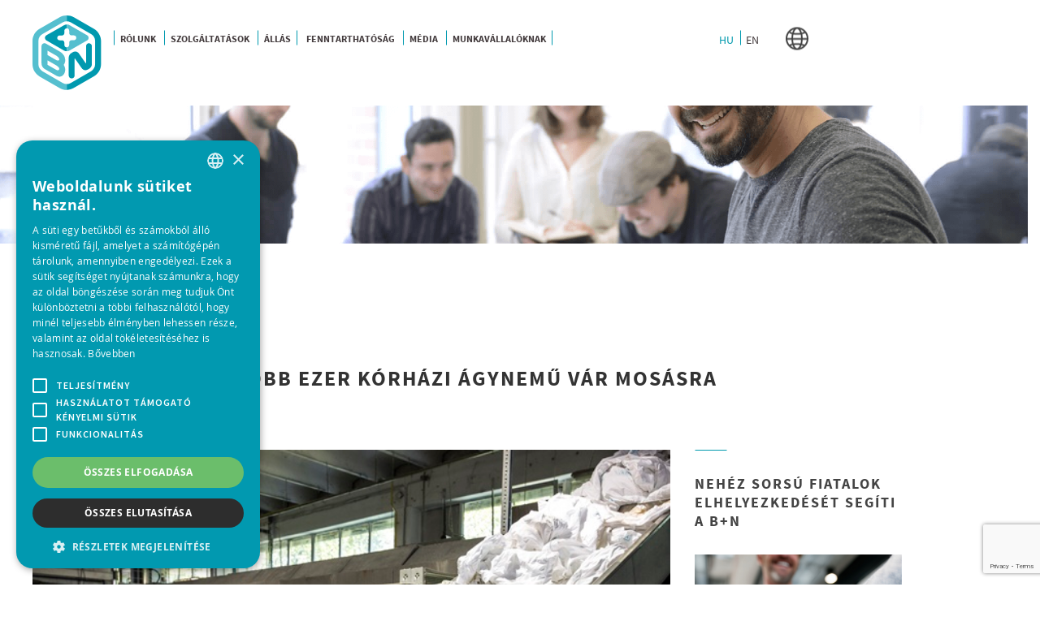

--- FILE ---
content_type: text/html; charset=UTF-8
request_url: https://bplusn.hu/hirek/igy-nez-ki-mikor-tobb-ezer-korhazi-agynemu-var-mosasra/
body_size: 17711
content:
<!DOCTYPE html>
<!--[if lt IE 7]>      <html class="no-js lt-ie9 lt-ie8 lt-ie7"> <![endif]-->
<!--[if IE 7]>         <html class="no-js lt-ie9 lt-ie8"> <![endif]-->
<!--[if IE 8]>         <html class="no-js lt-ie9"> <![endif]-->
<!--[if gt IE 8]><!-->
<html lang="hu-HU" class="no-js">

<head>
    <!-- Google Tag Manager -->
    <script>
        (function(w, d, s, l, i) {
            w[l] = w[l] || [];
            w[l].push({
                'gtm.start': new Date().getTime(),
                event: 'gtm.js'
            });
            var f = d.getElementsByTagName(s)[0],
                j = d.createElement(s),
                dl = l != 'dataLayer' ? '&l=' + l : '';
            j.async = true;
            j.src =
                'https://www.googletagmanager.com/gtm.js?id=' + i + dl;
            f.parentNode.insertBefore(j, f);
        })(window, document, 'script', 'dataLayer', 'GTM-T59CS4T');
    </script>
    <!-- End Google Tag Manager -->


    <meta charset="UTF-8" />
    <meta name="viewport" content="width=device-width" />

    <link rel="apple-touch-icon" sizes="60x60"
        href="https://bplusn.hu/wp-content/themes/bplusn/pics/apple-touch-icon.png">
    <link rel="shortcut icon" type="image/png" href="https://bplusn.hu/wp-content/themes/bplusn/pics/favicon-32x32.png"
        sizes="32x32">
    <link rel="icon" type="image/png" href="https://bplusn.hu/wp-content/themes/bplusn/pics/favicon-16x16.png"
        sizes="16x16">
    <link rel="manifest" href="https://bplusn.hu/wp-content/themes/bplusn/pics/manifest.json">
    <meta name="theme-color" content="#ffffff">

    <title>
        B + N |
        Így néz ki, mikor több ezer kórházi ágynemű vár mosásra - B + N    </title>

    <script>
        jsLang = 'hu';
        var ajaxurl = 'https://bplusn.hu/wp-admin/admin-ajax.php';
    </script>

    <style>
        .wpcf7-form-control-wrap textarea {
            height: 193px;
            padding-left: 20px !important;
        }

        @media(min-width: 1200px) {
            .footer_contact_title--mr {
                margin-right: 20px !important;
            }
        }
    </style>

    <link rel="profile" href="http://gmpg.org/xfn/11" />
    <link rel="pingback" href="https://bplusn.hu/xmlrpc.php" />

    <link rel="stylesheet"
        href="https://bplusn.hu/wp-content/themes/bplusn/assets/plugins/font-awesome/css/font-awesome.min.css" />
    <link rel="stylesheet" href="https://bplusn.hu/wp-content/themes/bplusn/css/bootstrap.min.css" />
    <link rel="stylesheet" href="https://bplusn.hu/wp-content/themes/bplusn/js/slick_nav/dist/slicknav.css" />
    <link rel="stylesheet" href="https://bplusn.hu/wp-content/themes/bplusn/style.css?ver=12.0" />
    <link rel="stylesheet" href="https://bplusn.hu/wp-content/themes/bplusn/style-new.css?ver=2.2" />
    <link rel="stylesheet"
        href="https://bplusn.hu/wp-content/themes/bplusn/assets/plugins/owlcarousel2-2.3.4/owl.carousel.min.css" />

    
    <!--[if lt IE 9]>
    <script src="https://bplusn.hu/wp-content/themes/bplusn/js/html5.js" type="text/javascript"></script>
    <script src="https://bplusn.hu/wp-content/themes/bplusn/js/respond/src/respond.js" type="text/javascript"></script>
    <![endif]-->

    <link rel="preconnect" href="https://fonts.googleapis.com">
    <link rel="preconnect" href="https://fonts.gstatic.com" crossorigin>
    <link href="https://fonts.googleapis.com/css2?family=Inter:ital,opsz,wght@0,14..32,100..900;1,14..32,100..900&display=swap" rel="stylesheet">

    <meta name='robots' content='index, follow, max-image-preview:large, max-snippet:-1, max-video-preview:-1' />
<link rel="alternate" hreflang="hu" href="https://bplusn.hu/hirek/igy-nez-ki-mikor-tobb-ezer-korhazi-agynemu-var-mosasra/" />
<link rel="alternate" hreflang="en" href="https://bplusn.hu/en/news/this-is-what-it-looks-like-when-thousands-of-bed-linens-are-waiting-to-be-washed/" />
<link rel="alternate" hreflang="x-default" href="https://bplusn.hu/hirek/igy-nez-ki-mikor-tobb-ezer-korhazi-agynemu-var-mosasra/" />

	<!-- This site is optimized with the Yoast SEO plugin v26.8 - https://yoast.com/product/yoast-seo-wordpress/ -->
	<meta name="description" content="Az egészségügyi dolgozók odaadó munkája előtt már mind fejet hajtottunk, de egy kórház biztonságos üzemeltetéséhez más elengedhetetlen feladatok elvégzésére is szükség van - hívta fel a figyelmet a Referencia Mosodák Zrt." />
	<link rel="canonical" href="https://bplusn.hu/hirek/igy-nez-ki-mikor-tobb-ezer-korhazi-agynemu-var-mosasra/" />
	<meta property="og:locale" content="hu_HU" />
	<meta property="og:type" content="article" />
	<meta property="og:title" content="Így néz ki, mikor több ezer kórházi ágynemű vár mosásra" />
	<meta property="og:description" content="Az egészségügyi dolgozók odaadó munkája előtt már mind fejet hajtottunk, de egy kórház biztonságos üzemeltetéséhez más elengedhetetlen feladatok elvégzésére is szükség van - hívta fel a figyelmet a Referencia Mosodák Zrt." />
	<meta property="og:url" content="https://bplusn.hu/hirek/igy-nez-ki-mikor-tobb-ezer-korhazi-agynemu-var-mosasra/" />
	<meta property="og:site_name" content="B + N" />
	<meta property="article:modified_time" content="2020-09-18T12:12:50+00:00" />
	<meta property="og:image" content="https://bplusn.hu/wp-content/uploads/2020/03/Femcafe_BN_Foto1.jpg" />
	<meta property="og:image:width" content="620" />
	<meta property="og:image:height" content="413" />
	<meta property="og:image:type" content="image/jpeg" />
	<meta name="twitter:card" content="summary_large_image" />
	<meta name="twitter:label1" content="Becsült olvasási idő" />
	<meta name="twitter:data1" content="3 perc" />
	<script type="application/ld+json" class="yoast-schema-graph">{"@context":"https://schema.org","@graph":[{"@type":"WebPage","@id":"https://bplusn.hu/hirek/igy-nez-ki-mikor-tobb-ezer-korhazi-agynemu-var-mosasra/","url":"https://bplusn.hu/hirek/igy-nez-ki-mikor-tobb-ezer-korhazi-agynemu-var-mosasra/","name":"Így néz ki, mikor több ezer kórházi ágynemű vár mosásra - B + N","isPartOf":{"@id":"https://bplusn.hu/#website"},"primaryImageOfPage":{"@id":"https://bplusn.hu/hirek/igy-nez-ki-mikor-tobb-ezer-korhazi-agynemu-var-mosasra/#primaryimage"},"image":{"@id":"https://bplusn.hu/hirek/igy-nez-ki-mikor-tobb-ezer-korhazi-agynemu-var-mosasra/#primaryimage"},"thumbnailUrl":"https://bplusn.hu/wp-content/uploads/2020/03/Femcafe_BN_Foto1.jpg","datePublished":"2020-03-30T13:10:59+00:00","dateModified":"2020-09-18T12:12:50+00:00","description":"Az egészségügyi dolgozók odaadó munkája előtt már mind fejet hajtottunk, de egy kórház biztonságos üzemeltetéséhez más elengedhetetlen feladatok elvégzésére is szükség van - hívta fel a figyelmet a Referencia Mosodák Zrt.","breadcrumb":{"@id":"https://bplusn.hu/hirek/igy-nez-ki-mikor-tobb-ezer-korhazi-agynemu-var-mosasra/#breadcrumb"},"inLanguage":"hu","potentialAction":[{"@type":"ReadAction","target":["https://bplusn.hu/hirek/igy-nez-ki-mikor-tobb-ezer-korhazi-agynemu-var-mosasra/"]}]},{"@type":"ImageObject","inLanguage":"hu","@id":"https://bplusn.hu/hirek/igy-nez-ki-mikor-tobb-ezer-korhazi-agynemu-var-mosasra/#primaryimage","url":"https://bplusn.hu/wp-content/uploads/2020/03/Femcafe_BN_Foto1.jpg","contentUrl":"https://bplusn.hu/wp-content/uploads/2020/03/Femcafe_BN_Foto1.jpg","width":620,"height":413},{"@type":"BreadcrumbList","@id":"https://bplusn.hu/hirek/igy-nez-ki-mikor-tobb-ezer-korhazi-agynemu-var-mosasra/#breadcrumb","itemListElement":[{"@type":"ListItem","position":1,"name":"Kezdőlap","item":"https://bplusn.hu/"},{"@type":"ListItem","position":2,"name":"Így néz ki, mikor több ezer kórházi ágynemű vár mosásra"}]},{"@type":"WebSite","@id":"https://bplusn.hu/#website","url":"https://bplusn.hu/","name":"B + N","description":"B+N Referencia Zrt. hivatalos oldala","publisher":{"@id":"https://bplusn.hu/#organization"},"potentialAction":[{"@type":"SearchAction","target":{"@type":"EntryPoint","urlTemplate":"https://bplusn.hu/?s={search_term_string}"},"query-input":{"@type":"PropertyValueSpecification","valueRequired":true,"valueName":"search_term_string"}}],"inLanguage":"hu"},{"@type":"Organization","@id":"https://bplusn.hu/#organization","name":"B + N","url":"https://bplusn.hu/","logo":{"@type":"ImageObject","inLanguage":"hu","@id":"https://bplusn.hu/#/schema/logo/image/","url":"https://bplusn.hu/wp-content/uploads/2024/10/bplusn_logo_webre_k-2.jpg","contentUrl":"https://bplusn.hu/wp-content/uploads/2024/10/bplusn_logo_webre_k-2.jpg","width":399,"height":252,"caption":"B + N"},"image":{"@id":"https://bplusn.hu/#/schema/logo/image/"}}]}</script>
	<!-- / Yoast SEO plugin. -->


<style id='wp-img-auto-sizes-contain-inline-css' type='text/css'>
img:is([sizes=auto i],[sizes^="auto," i]){contain-intrinsic-size:3000px 1500px}
/*# sourceURL=wp-img-auto-sizes-contain-inline-css */
</style>
<style id='wp-emoji-styles-inline-css' type='text/css'>

	img.wp-smiley, img.emoji {
		display: inline !important;
		border: none !important;
		box-shadow: none !important;
		height: 1em !important;
		width: 1em !important;
		margin: 0 0.07em !important;
		vertical-align: -0.1em !important;
		background: none !important;
		padding: 0 !important;
	}
/*# sourceURL=wp-emoji-styles-inline-css */
</style>
<link rel='stylesheet' id='wp-block-library-css' href='https://bplusn.hu/wp-includes/css/dist/block-library/style.min.css?ver=6.9' type='text/css' media='all' />
<style id='global-styles-inline-css' type='text/css'>
:root{--wp--preset--aspect-ratio--square: 1;--wp--preset--aspect-ratio--4-3: 4/3;--wp--preset--aspect-ratio--3-4: 3/4;--wp--preset--aspect-ratio--3-2: 3/2;--wp--preset--aspect-ratio--2-3: 2/3;--wp--preset--aspect-ratio--16-9: 16/9;--wp--preset--aspect-ratio--9-16: 9/16;--wp--preset--color--black: #000000;--wp--preset--color--cyan-bluish-gray: #abb8c3;--wp--preset--color--white: #ffffff;--wp--preset--color--pale-pink: #f78da7;--wp--preset--color--vivid-red: #cf2e2e;--wp--preset--color--luminous-vivid-orange: #ff6900;--wp--preset--color--luminous-vivid-amber: #fcb900;--wp--preset--color--light-green-cyan: #7bdcb5;--wp--preset--color--vivid-green-cyan: #00d084;--wp--preset--color--pale-cyan-blue: #8ed1fc;--wp--preset--color--vivid-cyan-blue: #0693e3;--wp--preset--color--vivid-purple: #9b51e0;--wp--preset--gradient--vivid-cyan-blue-to-vivid-purple: linear-gradient(135deg,rgb(6,147,227) 0%,rgb(155,81,224) 100%);--wp--preset--gradient--light-green-cyan-to-vivid-green-cyan: linear-gradient(135deg,rgb(122,220,180) 0%,rgb(0,208,130) 100%);--wp--preset--gradient--luminous-vivid-amber-to-luminous-vivid-orange: linear-gradient(135deg,rgb(252,185,0) 0%,rgb(255,105,0) 100%);--wp--preset--gradient--luminous-vivid-orange-to-vivid-red: linear-gradient(135deg,rgb(255,105,0) 0%,rgb(207,46,46) 100%);--wp--preset--gradient--very-light-gray-to-cyan-bluish-gray: linear-gradient(135deg,rgb(238,238,238) 0%,rgb(169,184,195) 100%);--wp--preset--gradient--cool-to-warm-spectrum: linear-gradient(135deg,rgb(74,234,220) 0%,rgb(151,120,209) 20%,rgb(207,42,186) 40%,rgb(238,44,130) 60%,rgb(251,105,98) 80%,rgb(254,248,76) 100%);--wp--preset--gradient--blush-light-purple: linear-gradient(135deg,rgb(255,206,236) 0%,rgb(152,150,240) 100%);--wp--preset--gradient--blush-bordeaux: linear-gradient(135deg,rgb(254,205,165) 0%,rgb(254,45,45) 50%,rgb(107,0,62) 100%);--wp--preset--gradient--luminous-dusk: linear-gradient(135deg,rgb(255,203,112) 0%,rgb(199,81,192) 50%,rgb(65,88,208) 100%);--wp--preset--gradient--pale-ocean: linear-gradient(135deg,rgb(255,245,203) 0%,rgb(182,227,212) 50%,rgb(51,167,181) 100%);--wp--preset--gradient--electric-grass: linear-gradient(135deg,rgb(202,248,128) 0%,rgb(113,206,126) 100%);--wp--preset--gradient--midnight: linear-gradient(135deg,rgb(2,3,129) 0%,rgb(40,116,252) 100%);--wp--preset--font-size--small: 13px;--wp--preset--font-size--medium: 20px;--wp--preset--font-size--large: 36px;--wp--preset--font-size--x-large: 42px;--wp--preset--spacing--20: 0.44rem;--wp--preset--spacing--30: 0.67rem;--wp--preset--spacing--40: 1rem;--wp--preset--spacing--50: 1.5rem;--wp--preset--spacing--60: 2.25rem;--wp--preset--spacing--70: 3.38rem;--wp--preset--spacing--80: 5.06rem;--wp--preset--shadow--natural: 6px 6px 9px rgba(0, 0, 0, 0.2);--wp--preset--shadow--deep: 12px 12px 50px rgba(0, 0, 0, 0.4);--wp--preset--shadow--sharp: 6px 6px 0px rgba(0, 0, 0, 0.2);--wp--preset--shadow--outlined: 6px 6px 0px -3px rgb(255, 255, 255), 6px 6px rgb(0, 0, 0);--wp--preset--shadow--crisp: 6px 6px 0px rgb(0, 0, 0);}:where(.is-layout-flex){gap: 0.5em;}:where(.is-layout-grid){gap: 0.5em;}body .is-layout-flex{display: flex;}.is-layout-flex{flex-wrap: wrap;align-items: center;}.is-layout-flex > :is(*, div){margin: 0;}body .is-layout-grid{display: grid;}.is-layout-grid > :is(*, div){margin: 0;}:where(.wp-block-columns.is-layout-flex){gap: 2em;}:where(.wp-block-columns.is-layout-grid){gap: 2em;}:where(.wp-block-post-template.is-layout-flex){gap: 1.25em;}:where(.wp-block-post-template.is-layout-grid){gap: 1.25em;}.has-black-color{color: var(--wp--preset--color--black) !important;}.has-cyan-bluish-gray-color{color: var(--wp--preset--color--cyan-bluish-gray) !important;}.has-white-color{color: var(--wp--preset--color--white) !important;}.has-pale-pink-color{color: var(--wp--preset--color--pale-pink) !important;}.has-vivid-red-color{color: var(--wp--preset--color--vivid-red) !important;}.has-luminous-vivid-orange-color{color: var(--wp--preset--color--luminous-vivid-orange) !important;}.has-luminous-vivid-amber-color{color: var(--wp--preset--color--luminous-vivid-amber) !important;}.has-light-green-cyan-color{color: var(--wp--preset--color--light-green-cyan) !important;}.has-vivid-green-cyan-color{color: var(--wp--preset--color--vivid-green-cyan) !important;}.has-pale-cyan-blue-color{color: var(--wp--preset--color--pale-cyan-blue) !important;}.has-vivid-cyan-blue-color{color: var(--wp--preset--color--vivid-cyan-blue) !important;}.has-vivid-purple-color{color: var(--wp--preset--color--vivid-purple) !important;}.has-black-background-color{background-color: var(--wp--preset--color--black) !important;}.has-cyan-bluish-gray-background-color{background-color: var(--wp--preset--color--cyan-bluish-gray) !important;}.has-white-background-color{background-color: var(--wp--preset--color--white) !important;}.has-pale-pink-background-color{background-color: var(--wp--preset--color--pale-pink) !important;}.has-vivid-red-background-color{background-color: var(--wp--preset--color--vivid-red) !important;}.has-luminous-vivid-orange-background-color{background-color: var(--wp--preset--color--luminous-vivid-orange) !important;}.has-luminous-vivid-amber-background-color{background-color: var(--wp--preset--color--luminous-vivid-amber) !important;}.has-light-green-cyan-background-color{background-color: var(--wp--preset--color--light-green-cyan) !important;}.has-vivid-green-cyan-background-color{background-color: var(--wp--preset--color--vivid-green-cyan) !important;}.has-pale-cyan-blue-background-color{background-color: var(--wp--preset--color--pale-cyan-blue) !important;}.has-vivid-cyan-blue-background-color{background-color: var(--wp--preset--color--vivid-cyan-blue) !important;}.has-vivid-purple-background-color{background-color: var(--wp--preset--color--vivid-purple) !important;}.has-black-border-color{border-color: var(--wp--preset--color--black) !important;}.has-cyan-bluish-gray-border-color{border-color: var(--wp--preset--color--cyan-bluish-gray) !important;}.has-white-border-color{border-color: var(--wp--preset--color--white) !important;}.has-pale-pink-border-color{border-color: var(--wp--preset--color--pale-pink) !important;}.has-vivid-red-border-color{border-color: var(--wp--preset--color--vivid-red) !important;}.has-luminous-vivid-orange-border-color{border-color: var(--wp--preset--color--luminous-vivid-orange) !important;}.has-luminous-vivid-amber-border-color{border-color: var(--wp--preset--color--luminous-vivid-amber) !important;}.has-light-green-cyan-border-color{border-color: var(--wp--preset--color--light-green-cyan) !important;}.has-vivid-green-cyan-border-color{border-color: var(--wp--preset--color--vivid-green-cyan) !important;}.has-pale-cyan-blue-border-color{border-color: var(--wp--preset--color--pale-cyan-blue) !important;}.has-vivid-cyan-blue-border-color{border-color: var(--wp--preset--color--vivid-cyan-blue) !important;}.has-vivid-purple-border-color{border-color: var(--wp--preset--color--vivid-purple) !important;}.has-vivid-cyan-blue-to-vivid-purple-gradient-background{background: var(--wp--preset--gradient--vivid-cyan-blue-to-vivid-purple) !important;}.has-light-green-cyan-to-vivid-green-cyan-gradient-background{background: var(--wp--preset--gradient--light-green-cyan-to-vivid-green-cyan) !important;}.has-luminous-vivid-amber-to-luminous-vivid-orange-gradient-background{background: var(--wp--preset--gradient--luminous-vivid-amber-to-luminous-vivid-orange) !important;}.has-luminous-vivid-orange-to-vivid-red-gradient-background{background: var(--wp--preset--gradient--luminous-vivid-orange-to-vivid-red) !important;}.has-very-light-gray-to-cyan-bluish-gray-gradient-background{background: var(--wp--preset--gradient--very-light-gray-to-cyan-bluish-gray) !important;}.has-cool-to-warm-spectrum-gradient-background{background: var(--wp--preset--gradient--cool-to-warm-spectrum) !important;}.has-blush-light-purple-gradient-background{background: var(--wp--preset--gradient--blush-light-purple) !important;}.has-blush-bordeaux-gradient-background{background: var(--wp--preset--gradient--blush-bordeaux) !important;}.has-luminous-dusk-gradient-background{background: var(--wp--preset--gradient--luminous-dusk) !important;}.has-pale-ocean-gradient-background{background: var(--wp--preset--gradient--pale-ocean) !important;}.has-electric-grass-gradient-background{background: var(--wp--preset--gradient--electric-grass) !important;}.has-midnight-gradient-background{background: var(--wp--preset--gradient--midnight) !important;}.has-small-font-size{font-size: var(--wp--preset--font-size--small) !important;}.has-medium-font-size{font-size: var(--wp--preset--font-size--medium) !important;}.has-large-font-size{font-size: var(--wp--preset--font-size--large) !important;}.has-x-large-font-size{font-size: var(--wp--preset--font-size--x-large) !important;}
/*# sourceURL=global-styles-inline-css */
</style>

<style id='classic-theme-styles-inline-css' type='text/css'>
/*! This file is auto-generated */
.wp-block-button__link{color:#fff;background-color:#32373c;border-radius:9999px;box-shadow:none;text-decoration:none;padding:calc(.667em + 2px) calc(1.333em + 2px);font-size:1.125em}.wp-block-file__button{background:#32373c;color:#fff;text-decoration:none}
/*# sourceURL=/wp-includes/css/classic-themes.min.css */
</style>
<link rel='stylesheet' id='contact-form-7-css' href='https://bplusn.hu/wp-content/plugins/contact-form-7/includes/css/styles.css?ver=6.1.4' type='text/css' media='all' />
<link rel='stylesheet' id='wpml-legacy-horizontal-list-0-css' href='https://bplusn.hu/wp-content/plugins/sitepress-multilingual-cms/templates/language-switchers/legacy-list-horizontal/style.min.css?ver=1' type='text/css' media='all' />
<script type="text/javascript" src="https://bplusn.hu/wp-content/themes/bplusn/js/jquery-1.10.1.min.js?ver=1.10.0" id="jquery-js"></script>
<script type="text/javascript" src="https://bplusn.hu/wp-content/themes/bplusn/js/jquery.custom-select.min.js?ver=1.10.0" id="custom-select-js"></script>
<script type="text/javascript" src="https://bplusn.hu/wp-content/themes/bplusn/js/map.js?ver=1.10.0" id="map-js"></script>
<script type="text/javascript" src="https://bplusn.hu/wp-content/themes/bplusn/assets/plugins/owlcarousel2-2.3.4/owl.carousel.min.js?ver=2.3.4" id="owl-js"></script>
<script type="text/javascript" src="https://bplusn.hu/wp-content/themes/bplusn/js/validator.js?ver=1.10.0" id="validator-js"></script>
<script type="text/javascript" id="ajax-script-js-extra">
/* <![CDATA[ */
var ajax_obj = {"ajaxurl":"https://bplusn.hu/wp-admin/admin-ajax.php"};
//# sourceURL=ajax-script-js-extra
/* ]]> */
</script>
<script type="text/javascript" src="https://bplusn.hu/wp-content/themes/bplusn/js/ajax.js?ver=6.9" id="ajax-script-js"></script>
<meta name="generator" content="WordPress 6.9" />
<link rel='shortlink' href='https://bplusn.hu/?p=776' />
<meta name="generator" content="WPML ver:4.8.6 stt:1,23;" />
</head>

<body class="wp-singular news-template-default single single-news postid-776 wp-theme-bplusn">

    <!-- Google Tag Manager (noscript) -->
    <noscript><iframe src="https://www.googletagmanager.com/ns.html?id=GTM-T59CS4T"
            height="0" width="0" style="display:none;visibility:hidden"></iframe></noscript>
    <!-- End Google Tag Manager (noscript) -->


    <header id="masthead" class="site-header">
        <div class="container_1200">
            <div id="logo" class="col-xs-8 col-sm-6 col-md-2">
                <a class="logo_link" href="https://bplusn.hu/"></a>
            </div>
            <div id="navbar_main" class="navigation hidden-xs hidden-sm col-xs-6 col-sm-10">
                <div class="menu-header"><ul id="menu-main_hu" class="menu"><li id="menu-item-22" class="menu-item menu-item-type-post_type menu-item-object-page menu-item-has-children menu-item-22"><a href="https://bplusn.hu/rolunk/">Rólunk</a>
<ul class="sub-menu">
	<li id="menu-item-1473" class="menu-item menu-item-type-custom menu-item-object-custom menu-item-1473"><a href="https://bnref.hu/rolunk/#ertekeink">Értékeink</a></li>
	<li id="menu-item-3418" class="menu-item menu-item-type-post_type menu-item-object-page menu-item-3418"><a href="https://bplusn.hu/kotvenytulajdonosoknak/">Kötvénytulajdonosoknak</a></li>
	<li id="menu-item-1590" class="menu-item menu-item-type-post_type menu-item-object-page menu-item-1590"><a href="https://bplusn.hu/rolunk/jelentesek/">Jelentések</a></li>
	<li id="menu-item-3245" class="menu-item menu-item-type-custom menu-item-object-custom menu-item-3245"><a href="https://labdainnovations.com/">K+F</a></li>
</ul>
</li>
<li id="menu-item-23" class="menu-item menu-item-type-post_type menu-item-object-page menu-item-has-children menu-item-23"><a href="https://bplusn.hu/szolgaltatasok/">Szolgáltatások</a>
<ul class="sub-menu">
	<li id="menu-item-81" class="menu-item menu-item-type-post_type menu-item-object-page menu-item-81"><a href="https://bplusn.hu/szolgaltatasok/takaritas-es-higienia/">Takarítás és higiénia</a></li>
	<li id="menu-item-80" class="menu-item menu-item-type-post_type menu-item-object-page menu-item-80"><a href="https://bplusn.hu/szolgaltatasok/egeszsegugyi-takaritas/">Egészségügyi takarítás</a></li>
	<li id="menu-item-50" class="menu-item menu-item-type-post_type menu-item-object-page menu-item-50"><a href="https://bplusn.hu/szolgaltatasok/muszaki-uzemeltetes/">Műszaki üzemeltetés</a></li>
	<li id="menu-item-78" class="menu-item menu-item-type-post_type menu-item-object-page menu-item-78"><a href="https://bplusn.hu/szolgaltatasok/kerteszet-es-erdogazdalkodas/">Kertészet és erdőgazdálkodás</a></li>
	<li id="menu-item-1822" class="menu-item menu-item-type-post_type menu-item-object-page menu-item-1822"><a href="https://bplusn.hu/szolgaltatasok/fit-out/">Fit-Out</a></li>
</ul>
</li>
<li id="menu-item-2521" class="menu-item menu-item-type-custom menu-item-object-custom menu-item-2521"><a href="https://karrier.bplusn.hu">Állás</a></li>
<li id="menu-item-3725" class="menu-item menu-item-type-custom menu-item-object-custom menu-item-has-children menu-item-3725"><a href="#">Fenntarthatóság</a>
<ul class="sub-menu">
	<li id="menu-item-3779" class="menu-item menu-item-type-post_type menu-item-object-page menu-item-3779"><a href="https://bplusn.hu/rolunk/vallalati-iranyelvek/">Vállalati irányelvek</a></li>
	<li id="menu-item-3297" class="menu-item menu-item-type-custom menu-item-object-custom menu-item-3297"><a href="https://www.jovotadunk.hu/">CSR &#8211; Jövőt adunk</a></li>
	<li id="menu-item-766" class="menu-item menu-item-type-post_type menu-item-object-page menu-item-766"><a href="https://bplusn.hu/vedd-eszre/">CSR &#8211; Vedd észre</a></li>
	<li id="menu-item-3729" class="menu-item menu-item-type-post_type menu-item-object-page menu-item-3729"><a href="https://bplusn.hu/visszaeles-bejelentes/">Visszaélés bejelentési rendszer</a></li>
</ul>
</li>
<li id="menu-item-3727" class="menu-item menu-item-type-custom menu-item-object-custom menu-item-has-children menu-item-3727"><a href="#">Média</a>
<ul class="sub-menu">
	<li id="menu-item-3177" class="menu-item menu-item-type-post_type menu-item-object-page menu-item-3177"><a href="https://bplusn.hu/hirek/">Hírek</a></li>
	<li id="menu-item-3129" class="menu-item menu-item-type-custom menu-item-object-custom menu-item-3129"><a target="_blank" href="https://fmnewsroom.com/">Nemzetközi hírek</a></li>
	<li id="menu-item-3720" class="menu-item menu-item-type-taxonomy menu-item-object-category menu-item-3720"><a href="https://bplusn.hu/category/galeria/">Letölthető képek</a></li>
</ul>
</li>
<li id="menu-item-2471" class="menu-item menu-item-type-custom menu-item-object-custom menu-item-2471"><a target="_blank" href="http://portal.bplusn.hu">Munkavállalóknak</a></li>
</ul></div>                <div id="lang-switch">
                    
<div class="wpml-ls-statics-shortcode_actions wpml-ls wpml-ls-legacy-list-horizontal">
	<ul role="menu"><li class="wpml-ls-slot-shortcode_actions wpml-ls-item wpml-ls-item-hu wpml-ls-current-language wpml-ls-first-item wpml-ls-item-legacy-list-horizontal" role="none">
				<a href="https://bplusn.hu/hirek/igy-nez-ki-mikor-tobb-ezer-korhazi-agynemu-var-mosasra/" class="wpml-ls-link" role="menuitem" >
                    <span class="wpml-ls-native" role="menuitem">HU</span></a>
			</li><li class="wpml-ls-slot-shortcode_actions wpml-ls-item wpml-ls-item-en wpml-ls-last-item wpml-ls-item-legacy-list-horizontal" role="none">
				<a href="https://bplusn.hu/en/news/this-is-what-it-looks-like-when-thousands-of-bed-linens-are-waiting-to-be-washed/" class="wpml-ls-link" role="menuitem"  aria-label="Switch to EN" title="Switch to EN" >
                    <span class="wpml-ls-display">EN</span></a>
			</li></ul>
</div>
                </div>
                <div id="country-switch">
                    <div id="switch"></div>
                    <div id="countries">
                        <a href="https://bplusn.bg/" target="_blank">
                            bulgária                        </a>
                        <a href="https://bplusn.cz/" target="_blank">
                            csehország                        </a>
                        <a href="/" target="_blank">
                            magyarország                        </a>
                        <a href="https://bplusn.ro/" target="_blank">
                            románia                        </a>
                        <a href="https://bplusn.sk/" target="_blank">
                            szlovákia                        </a>
                        <a href="https://bplusn.si/" target="_blank">
                            szlovénia                        </a>
                    </div>
                </div>
            </div>
            <div id="navbar_mobile" class="navigation col-xs-12">
                <div class="menu-header"><ul id="menu-mobile_hu" class="menu"><li id="menu-item-227" class="menu-item menu-item-type-post_type menu-item-object-page menu-item-has-children menu-item-227"><a href="https://bplusn.hu/rolunk/">Rólunk</a>
<ul class="sub-menu">
	<li id="menu-item-1477" class="menu-item menu-item-type-custom menu-item-object-custom menu-item-1477"><a href="https://bnref.hu/rolunk/#ertekeink">Értékeink</a></li>
	<li id="menu-item-3780" class="menu-item menu-item-type-post_type menu-item-object-page menu-item-3780"><a href="https://bplusn.hu/kotvenytulajdonosoknak/">Kötvénytulajdonosoknak</a></li>
	<li id="menu-item-1592" class="menu-item menu-item-type-post_type menu-item-object-page menu-item-1592"><a href="https://bplusn.hu/rolunk/jelentesek/">Jelentések</a></li>
	<li id="menu-item-2021" class="menu-item menu-item-type-post_type menu-item-object-page menu-item-2021"><a href="https://bplusn.hu/rolunk/kf/">K+F</a></li>
</ul>
</li>
<li id="menu-item-228" class="menu-item menu-item-type-post_type menu-item-object-page menu-item-has-children menu-item-228"><a href="https://bplusn.hu/szolgaltatasok/">Szolgáltatások</a>
<ul class="sub-menu">
	<li id="menu-item-229" class="menu-item menu-item-type-post_type menu-item-object-page menu-item-229"><a href="https://bplusn.hu/szolgaltatasok/takaritas-es-higienia/">Takarítás és higiénia</a></li>
	<li id="menu-item-230" class="menu-item menu-item-type-post_type menu-item-object-page menu-item-230"><a href="https://bplusn.hu/szolgaltatasok/egeszsegugyi-takaritas/">Egészségügyi takarítás</a></li>
	<li id="menu-item-231" class="menu-item menu-item-type-post_type menu-item-object-page menu-item-231"><a href="https://bplusn.hu/szolgaltatasok/muszaki-uzemeltetes/">Műszaki üzemeltetés</a></li>
	<li id="menu-item-233" class="menu-item menu-item-type-post_type menu-item-object-page menu-item-233"><a href="https://bplusn.hu/szolgaltatasok/kerteszet-es-erdogazdalkodas/">Kertészet és erdőgazdálkodás</a></li>
	<li id="menu-item-1824" class="menu-item menu-item-type-post_type menu-item-object-page menu-item-1824"><a href="https://bplusn.hu/szolgaltatasok/fit-out/">Fit-Out</a></li>
</ul>
</li>
<li id="menu-item-2523" class="menu-item menu-item-type-custom menu-item-object-custom menu-item-2523"><a href="https://karrier.bplusn.hu">Állás</a></li>
<li id="menu-item-3781" class="menu-item menu-item-type-custom menu-item-object-custom menu-item-has-children menu-item-3781"><a href="#">Fenntarthatóság</a>
<ul class="sub-menu">
	<li id="menu-item-3782" class="menu-item menu-item-type-post_type menu-item-object-page menu-item-3782"><a href="https://bplusn.hu/rolunk/vallalati-iranyelvek/">Vállalati irányelvek</a></li>
	<li id="menu-item-3298" class="menu-item menu-item-type-custom menu-item-object-custom menu-item-3298"><a href="https://www.jovotadunk.hu/">CSR &#8211; Jövőt adunk</a></li>
	<li id="menu-item-772" class="menu-item menu-item-type-post_type menu-item-object-page menu-item-772"><a href="https://bplusn.hu/vedd-eszre/">CSR &#8211; Vedd észre</a></li>
	<li id="menu-item-3783" class="menu-item menu-item-type-post_type menu-item-object-page menu-item-3783"><a href="https://bplusn.hu/visszaeles-bejelentes/">Visszaélés bejelentési rendszer</a></li>
</ul>
</li>
<li id="menu-item-3784" class="menu-item menu-item-type-custom menu-item-object-custom menu-item-has-children menu-item-3784"><a href="#">Média</a>
<ul class="sub-menu">
	<li id="menu-item-675" class="menu-item menu-item-type-post_type menu-item-object-page menu-item-675"><a href="https://bplusn.hu/hirek/">Hírek</a></li>
	<li id="menu-item-3131" class="menu-item menu-item-type-custom menu-item-object-custom menu-item-3131"><a target="_blank" href="https://fmnewsroom.com/">Nemzetközi hírek</a></li>
	<li id="menu-item-3806" class="menu-item menu-item-type-taxonomy menu-item-object-category menu-item-3806"><a href="https://bplusn.hu/category/galeria/">Letölthető képek</a></li>
</ul>
</li>
<li id="menu-item-2473" class="menu-item menu-item-type-custom menu-item-object-custom menu-item-2473"><a target="_blank" href="http://portal.bplusn.hu">Munkavállalóknak</a></li>

<div class="wpml-ls-statics-shortcode_actions wpml-ls wpml-ls-legacy-list-horizontal">
	<ul role="menu"><li class="wpml-ls-slot-shortcode_actions wpml-ls-item wpml-ls-item-hu wpml-ls-current-language wpml-ls-first-item wpml-ls-item-legacy-list-horizontal" role="none">
				<a href="https://bplusn.hu/hirek/igy-nez-ki-mikor-tobb-ezer-korhazi-agynemu-var-mosasra/" class="wpml-ls-link" role="menuitem" >
                    <span class="wpml-ls-native" role="menuitem">HU</span></a>
			</li><li class="wpml-ls-slot-shortcode_actions wpml-ls-item wpml-ls-item-en wpml-ls-last-item wpml-ls-item-legacy-list-horizontal" role="none">
				<a href="https://bplusn.hu/en/news/this-is-what-it-looks-like-when-thousands-of-bed-linens-are-waiting-to-be-washed/" class="wpml-ls-link" role="menuitem"  aria-label="Switch to EN" title="Switch to EN" >
                    <span class="wpml-ls-display">EN</span></a>
			</li></ul>
</div>
</ul></div>            </div>
        </div>
    </header>
<div data-stellar-background-ratio="0.7" id="service_hero"
     class="hero_igy-nez-ki-mikor-tobb-ezer-korhazi-agynemu-var-mosasra service_hero container-fluid"></div>

<div id="content" class="content_igy-nez-ki-mikor-tobb-ezer-korhazi-agynemu-var-mosasra container-fluid">
    <div class="container_1160">
        <div id="content_header" class="post" class="col-xs-12 col-lg-12">
            <h2> Hírek</h2>
            <h1><span class="feature_title">Így néz ki, mikor több ezer kórházi ágynemű vár mosásra</span></h1>
        </div>

        <div id="content_left" class="col-xs-12 col-lg-8">
            <div id="content_left_header" class="col-xs-12"
                 style="background-image: url('https://bplusn.hu/wp-content/uploads/2020/03/Femcafe_BN_Foto1.jpg')"></div>

            <div id="content_left_contact" class="col-xs-12 hidden-xs hidden-sm col-md-4">
                <h3>elérhetőségeink</h3>
                <p>
                    Telefon: <a href="tel:+36306708752">+36 30 670 8752</a><br />
                    E-mail: <a href="mailto:iroda@bnref.hu">iroda@bnref.hu</a>
                </p>
                <div class="social_box facebook"><i class="fa fa-facebook-f"></i></div>
                <div class="social_box linkedin"><i class="fa fa-linkedin"></i></div>
            </div>

            <div id="content_left_main" class="col-xs-12 col-md-8">
                <p style="text-align: justify;">Az egészségügyi dolgozók odaadó munkája előtt már mind fejet hajtottunk, de egy kórház biztonságos üzemeltetéséhez más elengedhetetlen feladatok elvégzésére is szükség van &#8211; hívta fel a figyelmet a <a href="https://referenciamosodak.hu/" target="_blank" rel="noopener noreferrer">Referencia Mosodák Zrt.</a> munkatársainak felértékelődött munkájára a femcafe.hu-n megjelent írás.</p>
<h3>Minden rosszban van valami jó</h3>
<p style="text-align: justify;">Jelen helyzetben például bizonyos munkák annyira felértékelődtek, hogy a mindennapi szükségleteinket ellátó emberekre is hősként tekintünk. Meglepő, hogy hány és hány ember összehangolt teljesítménye szükséges ahhoz is, hogy csak az alapvető komfortunk biztosítva legyen. Járvány idején pedig még kiemeltebb a kórházak tisztaságának fontossága. Az egészségügyi dolgozók munkája mellett sokan tesznek azért, hogy a betegeknek esélye legyen a gyógyulásra.</p>
<p style="text-align: justify;">A <a href="http://www.bnref.hu">B+N</a> leányvállalata, a <a href="https://referenciamosodak.hu/" target="_blank" rel="noopener noreferrer">Referencia Mosodák Zrt.</a> az ország 8 városában: Vácon, Miskolcon, Nyíregyházán, Debrecenben, Szolnokon, Szegeden, Baján és Székesfehérváron üzemeltet higiéniai mosodákat. Az ő munkájuk eredménye, hogy 10 budapesti és 33 vidéki kórházban mindig van tiszta, higiénikus ágynemű és sok esetben ezeken a helyeken az egészségügyi dolgozók munkaruhájának tisztításáért is ők a felelősek.</p>
<p style="text-align: center;"><img fetchpriority="high" decoding="async" class="alignnone size-full wp-image-779" src="http://bnref.hu/wp-content/uploads/2020/03/20200327_080552-1.jpg" alt="B+N vedd észre - Referencia Mosodák Zrt." width="4128" height="3096" srcset="https://bplusn.hu/wp-content/uploads/2020/03/20200327_080552-1.jpg 4128w, https://bplusn.hu/wp-content/uploads/2020/03/20200327_080552-1-300x225.jpg 300w, https://bplusn.hu/wp-content/uploads/2020/03/20200327_080552-1-768x576.jpg 768w, https://bplusn.hu/wp-content/uploads/2020/03/20200327_080552-1-1024x768.jpg 1024w" sizes="(max-width: 4128px) 100vw, 4128px" /></p>
<h3 style="text-align: justify;">De hogyan is működik egy higiéniai mosoda?</h3>
<p style="text-align: justify;">Vállalják, hogy naponta összeszedik a kórházakból a szennyest, azt a mosodákba szállítják és ott szigorú szabályoknak megfelelően újra tisztává varázsolják. Ez a feladat havonta közel 1 millió kg kórházi textília kimosását, „vasalását”, hajtogatását és visszaszállítását jelenti. Ehhez naponta összesen 62 teherautó indul útnak és minden egyes nap összesen 11.500 km-t tesznek meg. A sofőrök munkája nem csak az autók elvezetése, ők azok, akik átveszik és pakolják a mosásra szánt szennyes textíliát, tehát érintkezniük is kell vele.</p>
<p style="text-align: justify;">Jelenleg a <a href="https://referenciamosodak.hu/">Referencia Mosodák Zrt.</a> kötelékében 645-en állnak munkába nap nap után, értünk is. Megszokták már, hogy védőfelszerelésben teszik a dolgukat, veszik fel a harcot a szennyeződések mellett megbújó vírusokkal, baktériumokkal. Képzeljék csak el, hogy a kórházi szennyes kezelése során mi mindennel találkozhatnak… Így van ez a hétköznapokban is, nem csak világjárvány idején. Pontosan meghatározott ipari mosószerekkel és mosógépekkel, zárt rendszerben kezelik a textíliákat, hogy azok tisztán, higiénikusan kerüljenek vissza rendeltetési helyükre &#8211; olvasható a <a href="http://femcafe.hu" target="_blank" rel="noopener noreferrer">femcafe.hu</a> portálon.</p>
<h2>Most még nagyobb szükség van rájuk</h2>
<p style="text-align: justify;"><em>„Munkatársaink tudják, hogy fontos a munkájuk és hogy most még nagyobb szükség van rájuk” &#8211; </em>nyilatkozta Muravölgyi Dániel a vállalat cégvezetője, majd hozzátette: &#8222;<em>Büszkék vagyunk arra, hogy mindannyian helytállnak a legnehezebb időkben is! Biztonságuk érdekében, a védőfelszerelések biztosítása mellett, hetente végzünk ózonos fertőtlenítést az üzemekben, illetve egy magyar technológia alkalmazásával, 1 éven át tartó kórokozómentességet biztosító felületkezelést végeztünk a kritikus berendezéseken, tárgyakon, közösségi helyeken. A mosodai hálózatot irányítók szemében kollégáink idáig is hősök voltak, azon dolgozunk nap, mint nap, hogy munkakörülményeiket javítva éreztessük megbecsülésünket.&#8221;</em></p>
            </div>
        </div>

        <aside id="content_right" class="col-xs-12 col-lg-3">
            



    
        <div class="service_box service_box_sidebar post">
        <h3>
            <a href="https://bplusn.hu/hirek/nehez-sorsu-fiatalok-elhelyezkedeset-segiti-a-bn/">
                Nehéz sorsú fiatalok elhelyezkedését segíti a B+N            </a>
        </h3>
        <div class="service_box_img" style="background-image: url('https://bplusn.hu/wp-content/uploads/2026/01/apponyi_stock_foto.jpeg')">
            <a href="https://bplusn.hu/hirek/nehez-sorsu-fiatalok-elhelyezkedeset-segiti-a-bn/"></a>
        </div>
        <div class="service_box_desc">
            <p>A B+N Magyarország Kft. már közel egy éve működik együtt az Apponyi Franciska Jövőműhellyel, amelynek keretében eddig 8 halmozottan hátrányos helyzetű, gyermekvédelmi gondoskodásban nevelkedett fiatal talált munkát az ország legnagyobb létesítményüzemeltető társaságánál. A B+N célja, hogy az idei évben újabb nehéz sorsú fiataloknak biztosítson biztos megélhetést.</p>
        </div>
    </div>
    
    
        <div class="service_box service_box_sidebar post">
        <h3>
            <a href="https://bplusn.hu/hirek/szakmai-parbeszed-a-korhazuzemeltetesrol-iii-korhazuzemeltetesi-workshop-a-bn-szervezeseben/">
                Szakmai párbeszéd a kórházüzemeltetésről – III. Kórházüzemeltetési Workshop a B+N szervezésében            </a>
        </h3>
        <div class="service_box_img" style="background-image: url('https://bplusn.hu/wp-content/uploads/2026/01/BN_orszagos_workshop-0078-–-nagy.jpeg')">
            <a href="https://bplusn.hu/hirek/szakmai-parbeszed-a-korhazuzemeltetesrol-iii-korhazuzemeltetesi-workshop-a-bn-szervezeseben/"></a>
        </div>
        <div class="service_box_desc">
            <p>Az elmúlt évek workshopjainak tapasztalatai és a munkatársak visszajelzései alapján a B+N Magyarország Kft. FM Igazgatóságának egészségügyi üzemeltetési divíziója tovább folytatta belső szakmai napjainak szervezését. Ennek keretében került megrendezésre a III. Kórházüzemeltetési Workshop, a kórház-üzemeltetésben dolgozó portfólióvezetők és telephelyvezetők részvételével.</p>
        </div>
    </div>
    
                                    <div class="service_box service_box_sidebar post newsroom">
                <div class="newsroom-logo">
                    <img src="https://bplusn.hu/wp-content/themes/bplusn/pics/newsroom-logo.jpg" alt="Newsroom">
                </div>
                <div class="content">
                    <h3>
                        <a href="https://fmnewsroom.com/fm-news/pink-publishes-fresh-q4-data-for-regional-office-markets/" target="_blank">
                            PINK Publishes Fresh Q4 Data for Regional Office Markets                        </a>
                    </h3>
                    <div class="service_box_img" style="background-image: url('')">
                        <a href="https://fmnewsroom.com/fm-news/pink-publishes-fresh-q4-data-for-regional-office-markets/" target="_blank"></a>
                    </div>
                    <div class="service_box_desc">
                        <p>FM newsroom &#8211; office market. PINK has released new data outlining the performance of Poland’s regional office markets in Q4 2025, offering a detailed snapshot for facility and property managers. The figures highlight key trends in supply, vacancy and leasing activity across the country’s eight major regional hubs. Fresh data from the Polish Chamber of [&#8230;]</p>
<p>The post <a href="https://fmnewsroom.com/fm-news/pink-publishes-fresh-q4-data-for-regional-office-markets/">PINK Publishes Fresh Q4 Data for Regional Office Markets</a> appeared first on <a href="https://fmnewsroom.com">Newsroom</a>.</p>                    </div>
                </div>
            </div>
            
        <div class="service_box service_box_sidebar post">
        <h3>
            <a href="https://bplusn.hu/hirek/zold-takaritas-belso-szakmai-nap-a-bn-nel/">
                Zöld Takarítás – belső szakmai nap a B+N-nél            </a>
        </h3>
        <div class="service_box_img" style="background-image: url('https://bplusn.hu/wp-content/uploads/2026/01/IMG_2921-–-nagy.jpeg')">
            <a href="https://bplusn.hu/hirek/zold-takaritas-belso-szakmai-nap-a-bn-nel/"></a>
        </div>
        <div class="service_box_desc">
            <p>A B+N Magyarország Kft. FM Igazgatósága belső szakmai napot szervezett a „Zöld takarítás” témájában, ahol nemcsak szakmai előadások hangzottak el, hanem a takarítási területen dolgozó kollégák is megosztották mindennapi tapasztalataikat és az ügyfelektől érkező visszajelzéseket.</p>
        </div>
    </div>
    
    
        <div class="service_box service_box_sidebar post">
        <h3>
            <a href="https://bplusn.hu/hirek/amikor-a-technologia-az-ember-melle-all/">
                Amikor a technológia az ember mellé áll            </a>
        </h3>
        <div class="service_box_img" style="background-image: url('https://bplusn.hu/wp-content/uploads/2026/01/robin.jpg')">
            <a href="https://bplusn.hu/hirek/amikor-a-technologia-az-ember-melle-all/"></a>
        </div>
        <div class="service_box_desc">
            <p>A létesítményüzemeltetés világa hagyományosan erősen emberi munkára épül. A B+N Csoport kutatás-fejlesztési tevékenysége azonban azt bizonyítja: az automatizáció nem kiváltja, hanem támogatja a dolgozókat. A saját fejlesztésű robotok, digitális rendszerek és mikrobiológiai kutatások célja egyaránt az, hogy a takarítás hatékonyabb, mérhetőbb és emberközpontúbb legyen.</p>
        </div>
    </div>
    
    
        <div class="service_box service_box_sidebar post">
        <h3>
            <a href="https://bplusn.hu/hirek/nlc-akik-nelkul-megallna-a-vilag-megis-eszrevetlenek/">
                NLC: Akik nélkül megállna a világ, mégis észrevétlenek            </a>
        </h3>
        <div class="service_box_img" style="background-image: url('https://bplusn.hu/wp-content/uploads/2025/12/bplusn_veddeszre2.jpg')">
            <a href="https://bplusn.hu/hirek/nlc-akik-nelkul-megallna-a-vilag-megis-eszrevetlenek/"></a>
        </div>
        <div class="service_box_desc">
            <p>Tiszta irodák, működő gyárak és rendezett közterek – mindez magától értetődőnek tűnik a mindennapokban. Pedig a háttérben emberek ezrei dolgoznak nap mint nap azért, hogy ezek a terek tiszták és élhetők maradjanak. A B+N Csoport „Vedd észre!” kampánya arra hívja fel a figyelmet, hogy ideje meglátni és megbecsülni a láthatatlan munkát végzőket.</p>
        </div>
    </div>
            </aside>
    </div>
</div>

<footer id="footer" class="site-footer container-fluid">
    <div id="footer_upper" class="container-fluid">
        <div class="container_1200">
            <div id="footer_inner" class="col-xs-12">
                <div id="logo_footer" class="col-xs-12 col-sm-3"></div>
                <div id="navbar_footer" class="navigation col-xs-12 col-sm-9">
                    <div class="menu-header"><ul id="menu-footer_hu_new" class="menu"><li id="menu-item-742" class="menu-item menu-item-type-post_type menu-item-object-page menu-item-has-children menu-item-742"><a href="https://bplusn.hu/szolgaltatasok/">Szolgáltatások</a>
<ul class="sub-menu">
	<li id="menu-item-744" class="menu-item menu-item-type-post_type menu-item-object-page menu-item-744"><a href="https://bplusn.hu/szolgaltatasok/takaritas-es-higienia/">Takarítás és higiénia</a></li>
	<li id="menu-item-745" class="menu-item menu-item-type-post_type menu-item-object-page menu-item-745"><a href="https://bplusn.hu/szolgaltatasok/egeszsegugyi-takaritas/">Egészségügyi takarítás</a></li>
	<li id="menu-item-746" class="menu-item menu-item-type-post_type menu-item-object-page menu-item-746"><a href="https://bplusn.hu/szolgaltatasok/muszaki-uzemeltetes/">Műszaki üzemeltetés</a></li>
	<li id="menu-item-747" class="menu-item menu-item-type-post_type menu-item-object-page menu-item-747"><a href="https://bplusn.hu/szolgaltatasok/kerteszet-es-erdogazdalkodas/">Kertészet és erdőgazdálkodás</a></li>
	<li id="menu-item-1823" class="menu-item menu-item-type-post_type menu-item-object-page menu-item-1823"><a href="https://bplusn.hu/szolgaltatasok/fit-out/">Fit-Out</a></li>
</ul>
</li>
<li id="menu-item-750" class="menu-item menu-item-type-post_type menu-item-object-page menu-item-has-children menu-item-750"><a href="https://bplusn.hu/rolunk/">Rólunk</a>
<ul class="sub-menu">
	<li id="menu-item-1475" class="menu-item menu-item-type-custom menu-item-object-custom menu-item-1475"><a href="https://bnref.hu/rolunk/#ertekeink">Értékeink</a></li>
	<li id="menu-item-3420" class="menu-item menu-item-type-post_type menu-item-object-page menu-item-3420"><a href="https://bplusn.hu/kotvenytulajdonosoknak/">Kötvénytulajdonosoknak</a></li>
	<li id="menu-item-1591" class="menu-item menu-item-type-post_type menu-item-object-page menu-item-1591"><a href="https://bplusn.hu/rolunk/jelentesek/">Jelentések</a></li>
	<li id="menu-item-2020" class="menu-item menu-item-type-post_type menu-item-object-page menu-item-2020"><a href="https://bplusn.hu/rolunk/kf/">K+F</a></li>
</ul>
</li>
<li id="menu-item-2522" class="menu-item menu-item-type-custom menu-item-object-custom menu-item-2522"><a href="https://karrier.bplusn.hu">Állás</a></li>
<li id="menu-item-751" class="menu-item menu-item-type-post_type menu-item-object-page menu-item-751"><a href="https://bplusn.hu/elerhetosegek/">Elérhetőségek</a></li>
<li id="menu-item-3179" class="menu-item menu-item-type-post_type menu-item-object-page menu-item-has-children menu-item-3179"><a href="https://bplusn.hu/hirek/">Hírek</a>
<ul class="sub-menu">
	<li id="menu-item-752" class="menu-item menu-item-type-post_type menu-item-object-page menu-item-752"><a href="https://bplusn.hu/hirek/">Hírek</a></li>
	<li id="menu-item-3137" class="menu-item menu-item-type-custom menu-item-object-custom menu-item-3137"><a target="_blank" href="https://fmnewsroom.com/">FMNewsroom</a></li>
</ul>
</li>
<li id="menu-item-769" class="menu-item menu-item-type-post_type menu-item-object-page menu-item-has-children menu-item-769"><a href="https://bplusn.hu/vedd-eszre/">Vedd észre</a>
<ul class="sub-menu">
	<li id="menu-item-877" class="menu-item menu-item-type-post_type menu-item-object-page menu-item-877"><a href="https://bplusn.hu/vedd-eszre/lathatatlan-tortenetek/">Láthatatlan történetek</a></li>
	<li id="menu-item-771" class="menu-item menu-item-type-post_type menu-item-object-page menu-item-771"><a href="https://bplusn.hu/vedd-eszre/erdekessegek/">Érdekességek</a></li>
	<li id="menu-item-818" class="menu-item menu-item-type-post_type menu-item-object-page menu-item-818"><a href="https://bplusn.hu/vedd-eszre/rolunk-irtak/">Rólunk írták</a></li>
	<li id="menu-item-770" class="menu-item menu-item-type-post_type menu-item-object-page menu-item-770"><a href="https://bplusn.hu/vedd-eszre/erdekel-a-takaritoi-allas/">Érdekel a takarítói állás?</a></li>
</ul>
</li>
<li id="menu-item-2472" class="menu-item menu-item-type-custom menu-item-object-custom menu-item-2472"><a target="_blank" href="http://portal.bplusn.hu">Munkavállalóknak</a></li>
</ul></div>                </div>
            </div>
            <div id="footer_box1" class="footer_box col-xs-12 col-sm-3">
                <!--<h5>Kövessen minket</h5>
        <div class="social_box facebook" ><i class="fa fa-facebook-f"></i></div>
        <div class="social_box linkedin"><i class="fa fa-linkedin"></i></div>-->
            </div>
            <div id="footer_box2" class="footer_box col-xs-12 col-sm-6">
                <h5>B+N Magyarország Kft.</h5>
                <div class="col-xs-12 col-sm-4 footer_contact_box">
                    <p><span class="footer_contact_title">Iroda:</span>
                        <span>1133 Budapest,<br /> Váci út 116-118. <br> TOWER 1, <br> 15. emelet</span>
                    </p>
                </div>
                <div class="col-xs-12 col-sm-4 footer_contact_box">
                    <p><span class="footer_contact_title">Telefon:</span>
                        <span>+36-30-670-8752</span>
                    </p>
                    <p><span class="footer_contact_title footer_contact_title--mr">Fax:</span> <span>+36-1-877-9610</span>
                    </p>
                </div>
                <div class="col-xs-12 col-sm-4 footer_contact_box">
                    <p><span class="footer_contact_title">E-Mail:</span> 
                    <span>
                        kapcsolat@bplusn.hu
                    </span>
                </p>
                                                                                </div>
            </div>
        </div>

                <a href="/hirek/szakmai-tovabbkepzesi-program-indul-a-bn-zrt-nel/" class="infoblokk ">
            <img class="infoblokk" src="https://bplusn.hu/wp-content/themes/bplusn/pics/infoblokk_kedv_final_CMYK_ESBA_v3.png"
                alt="">
        </a>

    </div>
    <div id="footer_lower" class="container-fluid col-xs-12">
        <div class="container_1160">
            <h5>B+N - Élhetőbb világért dolgozunk</h5>
            <p>© 2026 Minden jog fenntartva.                                    • <a href="https://bplusn.hu/adatvedelmi-nyilatkozat">Adatvédelmi nyilatkozat                    </a>
                    • <a href="https://bplusn.hu/oldalterkep">Oldaltérkép </a>
                    • <a href="https://bplusn.hu/impresszum">Impresszum </a>
                    • <a href="https://bplusn.hu/cookie-szabalyzat">Cookie szabályzat                    </a>
                            </p>
        </div>
    </div>
</footer>


<script type="text/javascript" src="https://bplusn.hu/wp-content/themes/bplusn/js/modernizr.min.js"></script>
<script type="text/javascript" src="https://bplusn.hu/wp-content/themes/bplusn/js/waypoints.min.js"></script>
<script type="text/javascript" src="https://bplusn.hu/wp-content/themes/bplusn/js/velocity.min.js"></script>
<script type="text/javascript" src="https://bplusn.hu/wp-content/themes/bplusn/js/velocity.ui.min.js"></script>
<script type="text/javascript"
    src="https://bplusn.hu/wp-content/themes/bplusn/assets/plugins/stellar/jquery.stellar.js"></script>
<script type="text/javascript" src="https://bplusn.hu/wp-content/themes/bplusn/js/slick_nav/dist/jquery.slicknav.js">
</script>
<script type="text/javascript" src="https://bplusn.hu/wp-content/themes/bplusn/js/jquery.mousewheel.min.js"></script>
<script type="text/javascript" src="https://bplusn.hu/wp-content/themes/bplusn/js/jquery.simplr.smoothscroll.min.js">
</script>
<script type="text/javascript" src="https://bplusn.hu/wp-content/themes/bplusn/js/jquery.number.js"></script>

<script type="text/javascript">
    $(document).ready(function() {

        var width = $('#masthead').outerWidth();
        if (width < 1600 && width > 1200) {
            var offsetLang = 245 - (width - 1200) / 2;
            var offsetCountry = 185 - (width - 1200) / 2;

            $('#lang-switch').css('right', offsetLang + 'px');
            $('#country-switch').css('right', offsetCountry + 'px');
        }

        if ($('ul#menu-main_hu').length) {
            $('.menu-header ul#menu-main_hu li:last-child ul.sub-menu').append(
                '<li><a href="https://www.facebook.com/bnref.hu/" target="_blank"><img src="https://bplusn.hu/wp-content/themes/bplusn/pics/icon_facebook.png"></a><a href="https://www.youtube.com/channel/UCY-SBPA1HFXsY7EC5xHSq1Q" target="_blank"><img src="https://bplusn.hu/wp-content/themes/bplusn/pics/icon_youtube.png"></a></li>'
            )
            $('.menu-header ul#menu-footer_hu_new li:last-child ul.sub-menu').append(
                '<li><a href="https://www.facebook.com/bnref.hu/" target="_blank"><img src="https://bplusn.hu/wp-content/themes/bplusn/pics/icon_facebook.png"></a><a href="https://www.youtube.com/channel/UCY-SBPA1HFXsY7EC5xHSq1Q" target="_blank"><img src="https://bplusn.hu/wp-content/themes/bplusn/pics/icon_youtube.png"></a></li>'
            )
        } else {
            $('.menu-header ul#menu-main_hu-angol li:last-child ul.sub-menu').append(
                '<li><a href="https://www.facebook.com/bnref.hu/" target="_blank"><img src="https://bplusn.hu/wp-content/themes/bplusn/pics/icon_facebook.png"></a><a href="https://www.youtube.com/channel/UCY-SBPA1HFXsY7EC5xHSq1Q" target="_blank"><img src="https://bplusn.hu/wp-content/themes/bplusn/pics/icon_youtube.png"></a></li>'
            )
            $('.menu-header ul#menu-footer_hu_new-angol li:last-child ul.sub-menu').append(
                '<li><a href="https://www.facebook.com/bnref.hu/" target="_blank"><img src="https://bplusn.hu/wp-content/themes/bplusn/pics/icon_facebook.png"></a><a href="https://www.youtube.com/channel/UCY-SBPA1HFXsY7EC5xHSq1Q" target="_blank"><img src="https://bplusn.hu/wp-content/themes/bplusn/pics/icon_youtube.png"></a></li>'
            )
        }

        if ($('form#apply-job-form').length) {
            Validator.submitForm($('form#apply-job-form'));
        }


        if ($('.select-container select').length) {
            $('.select-container select').customSelect({
                includeValue: false,
                hideCallback: function() {}
            });

            $('.select-container').addClass('visible');
        }


        if ($('.notice-page').length) {
            $('#information a.more').click(function(e) {
                e.preventDefault();
                $('#information .full').toggleClass('visible');

                if ($(this).hasClass('arrow-down')) {
                    $('p.blue.first').hide();
                    if (jsLang == 'hu') {
                        $(this).removeClass('arrow-down').addClass('arrow-up').text('kevesebb');
                    } else {
                        $(this).removeClass('arrow-down').addClass('arrow-up').text('less');
                    }
                } else {
                    $('p.blue.first').fadeIn(500);
                    if (jsLang == 'hu') {
                        $(this).removeClass('arrow-up').addClass('arrow-down').text('tovább');
                    } else {
                        $(this).removeClass('arrow-up').addClass('arrow-down').text('more');
                    }

                }
            })

            $('.owl-carousel.reviews-main').owlCarousel({
                loop: true,
                margin: 80,
                nav: false,
                center: true,
                items: 3,
                responsive: {
                    0: {
                        items: 1
                    },
                    768: {
                        margin: 20
                    },
                    1024: {
                        margin: 80
                    }
                }
            })

        }

        if ($('.reviews-post-page').length) {
            $('article p iframe').wrap('<div class="embed-responsive"></div>');
            $('article p iframe').addClass('visible');
            $('#menu-main_hu li:last-child').addClass('current-menu-item');
            $('#menu-footer_hu_new li:last-child').addClass('current-menu-item');
        }

        if ($('.invisible-post-page').length) {
            $('#menu-main_hu li:last-child').addClass('current-menu-item');
            $('#menu-footer_hu_new li:last-child').addClass('current-menu-item');
        }

        if ($('.testimonials-page').length) {
            $('.testimonials-page .icon-more').click(function(e) {
                e.preventDefault();
                $('#testimonials-wrapper').toggleClass('open');
                $(this).toggleClass('up');
                $('.fade-layer').toggleClass('hide');
            })
        }

        if ($('.notice-page').length || $('.interesting-facts-page').length) {
            if ($("#counter").length) {
                var counter = $("#counter");
                var counterOffset = counter.offset();
                counterOffset = counterOffset.top;
            } else {
                var counter = $("#footer_lower");
                var counterOffset = counter.offset();
                counterOffset = counterOffset.top;
            }

            var thankYouBox = $(".thank-you-box");
            var thankYouBoxOffset = thankYouBox.position();
            thankYouBoxPosition = thankYouBoxOffset.top;

            $(window).scroll(function() {
                if ($(window).scrollTop() + thankYouBoxPosition >= counterOffset) {
                    $('.thank-you-box').fadeOut();
                } else {
                    $('.thank-you-box').fadeIn();
                }
            });

        }

        // Parallax kép az érdekességek oldalon
        if ($('#main-image.parallax').length) {
            var width = $('#main-image.parallax').width();
            var ratio = 3.536;
            var height = width / ratio;
            $('#main-image').height(height).addClass('visible');
        };


        if ($(window).width() > 991) {
            $.stellar({
                // Set scrolling to be in either one or both directions
                horizontalScrolling: true,
                verticalScrolling: true,
                // Set the global alignment offsets
                horizontalOffset: 0,
                verticalOffset: 0,
                // Refreshes parallax content on window load and resize
                responsive: false,
                // Select which property is used to calculate scroll.
                // Choose 'scroll', 'position', 'margin' or 'transform',
                // or write your own 'scrollProperty' plugin.
                scrollProperty: 'scroll',
                // Select which property is used to position elements.
                // Choose between 'position' or 'transform',
                // or write your own 'positionProperty' plugin.
                positionProperty: 'transform',
                // Enable or disable the two types of parallax
                parallaxBackgrounds: true,
                parallaxElements: true,
                // Hide parallax elements that move outside the viewport
                hideDistantElements: true,
                // Customise how elements are shown and hidden
                hideElement: function($elem) {
                    $elem.hide();
                },
                showElement: function($elem) {
                    $elem.show();
                }
            });

            $(window).scroll(function() {
                if ($(document).scrollTop() > 150) {
                    $('#masthead').addClass('shrink');
                } else {
                    $('#masthead').removeClass('shrink');
                }
            });

        }

        var platform = navigator.platform.toLowerCase();
        if (platform.indexOf('ipad') !== -1 || platform.indexOf('iphone') !== -1) {
            $(function() {
                $.srSmoothscroll({
                    // defaults
                    step: 80,
                    speed: 300,
                    ease: 'linear'
                });
            });
        }

        $(function() {
            if ($('#menu-mobile_hu-angol').length) {
                $('#menu-mobile_hu-angol').slicknav({
                    allowParentLinks: true
                });
            } else {
                $('#menu-mobile_hu').slicknav({
                    allowParentLinks: true
                });
            }
        });

    });
</script>


<script type="text/javascript">
    var clientHandler = {

        open: function() {
            jQuery('.client_box').removeClass("client_box_opened");
            jQuery(this).addClass("client_box_opened");
        },
        close: function() {
            jQuery('.client_box').removeClass("client_box_opened");
            jQuery(this).removeClass("client_box_opened");
        }
    };
    $(document).on('click', '.client_box', clientHandler.open);
    $(document).on('click', '.client_box_opened', clientHandler.close);
</script>

<script type="text/javascript">
    $(document).ready(function() {

        if ($("#client_data").length > 0) {
            var target = jQuery("#client_data");

            $(window).on('scroll', function() {
                var pos = target.offset();

                if (!target.data("action") && pos.top < jQuery(window).scrollTop() + jQuery(window)
                    .height() * 0.8) {
                    target.data("action", "1");

                    var numbersInt = target.find("span.number_int");

                    numbersInt.each(function() {
                        var number = jQuery(this);
                        var start = parseInt(number.html());
                        var current = parseInt(start / 2);
                        var incr = Math.max(1, parseInt(current / 50));

                        var interval = setInterval(function() {
                            current += Math.max(1, parseInt(Math.random() * incr));

                            if (current >= start) {
                                current = start
                                clearInterval(interval);
                            }

                            number.html(current);
                        }, 1000 / 60);
                    });

                    var numbersFloat = target.find("span.number_float");
                    numbersFloat.each(function() {
                        var number = jQuery(this);
                        var start = parseFloat(number.html());
                        var current = parseFloat(start / 2);
                        var incr = Math.max(1, parseFloat(current / 50));

                        var interval = setInterval(function() {
                            current += Math.max(1, parseInt(Math.random() * incr));

                            if (current >= start) {
                                current = start
                                clearInterval(interval);
                            }

                            number.html(current);
                        }, 1000 / 60);
                    });
                }
            });
        }
    });
</script>

<script type="text/javascript">
    $(document).ready(function() {
        if ($("#iso").length > 0) {
            var target2 = jQuery("#iso");

            $(window).on('scroll', function() {
                var pos2 = target2.offset();
                if (!target2.data("action") && pos2.top < jQuery(window).scrollTop() + jQuery(window)
                    .height() * 0.8) {
                    target2.data("action", "1");

                    $(".iso_spinner.spinner").addClass("circle");
                    $(".iso_spinner").css('visibility', 'visible');
                    $(".iso_title").addClass("iso_title_active");
                }
            });
        }

        $('#country-switch #switch').click(function(e) {
            e.preventDefault();
            $('#country-switch').toggleClass('open');
        })

        $(document).click(function() {
            $('#country-switch').removeClass('open');
        });

        $("#country-switch").click(function(event) {
            event.stopPropagation();
        });

        /* Slider table méret */
        var width = $('#index_slider').outerWidth();
        if (width > 422 && width < 991) {

            let imgWidth = 991;
            let imgHeight = 295;

            let newWidth = (imgHeight / imgWidth) * width;
            $('#index_slider').height(newWidth);
        }

    });
</script>

<script type="text/javascript">
    $(document).ready(function() {
        if ($("#prizes_inner").length > 0) {
            var target3 = jQuery("#prizes_inner");

            $(window).on('scroll', function() {
                var pos3 = target3.offset();

                if (!target3.data("action") && pos3.top < jQuery(window).scrollTop() + jQuery(window)
                    .height() * 0.8) {
                    target3.data("action", "1");

                    $(".prize_spinner.spinner").addClass("circle");
                    $(".prize_spinner").css('visibility', 'visible');
                    $(".prize_title").addClass("prize_title_active");
                }
            });
        }
    });
</script>
<script type="text/javascript">
    $(function() {
        // vars for testimonials carousel
        var $txtcarousel = $('#testimonial-list');
        var txtcount = $txtcarousel.children().length;
        var wrapwidth = (txtcount * 780) + 780; // 400px width for each testimonial item
        $txtcarousel.css('width', wrapwidth);
        var animtime = 750; // milliseconds for clients carousel

        // prev & next btns for testimonials
        $('#prv-testimonial').on('click', function() {
            var $last = $('#testimonial-list li:last');
            $last.remove().css({
                'margin-left': '-780px'
            });
            $('#testimonial-list li:first').before($last);
            $last.animate({
                'margin-left': '0px'
            }, animtime);
        });

        $('#nxt-testimonial').on('click', function() {
            var $first = $('#testimonial-list li:first');
            $first.animate({
                'margin-left': '-780px'
            }, animtime, function() {
                $first.remove().css({
                    'margin-left': '0px'
                });
                $('#testimonial-list li:last').after($first);
            });
        });


        // vars for clients list carousel
        // http://stackoverflow.com/questions/6759494/jquery-function-definition-in-a-carousel-script
        var $clientcarousel = $('#testimonial-list');
        var clients = $clientcarousel.children().length;
        var clientwidth = (clients * 780); // 140px width for each client item 
        $clientcarousel.css('width', clientwidth);

        var rotating = true;
        var clientspeed = 4800;
        var seeclients = setInterval(rotateClients, clientspeed);

        $(document).on({
            mouseenter: function() {
                rotating = false; // turn off rotation when hovering
            },
            mouseleave: function() {
                rotating = true;
            }
        }, '#testimonials');

        function rotateClients() {
            if (rotating != false) {
                var $first = $('#testimonial-list li:first');
                $first.animate({
                    'margin-left': '-780px'
                }, 1000, function() {
                    $first.remove().css({
                        'margin-left': '0px'
                    });
                    $('#testimonial-list li:last').after($first);
                });
            }
        }
    });

    $(window).on('resize', function() {
        if ($('#main-image.parallax').length) {
            var width = $('#main-image.parallax').width();
            var ratio = 3.536;
            var height = width / ratio;
            $('#main-image').height(height).addClass('visible');
        };

    });

    $(window).on('resize', function() {
        var width = $('#masthead').outerWidth();
        if (width < 1600 && width > 1200) {
            var offsetLang = 245 - (width - 1200) / 2;
            var offsetCountry = 185 - (width - 1200) / 2;
            $('#lang-switch').css('right', offsetLang + 'px');
            $('#country-switch').css('right', offsetCountry + 'px');
        }
    });

    $(window).on('resize', function() {
        var width = $('#index_slider').outerWidth();
        if (width > 422 && width < 991) {

            //(original height / original width) x new width = new height

            let imgWidth = 991;
            let imgHeight = 295;

            let newWidth = (imgHeight / imgWidth) * width;
            $('#index_slider').height(newWidth);
        }
    });

    if ($('.page-template-page-about').length) {
        var hash = $(location).attr('hash').substr(1);
        if (hash == 'ertekeink' || hash == 'ourvalues') {
            $('body,html').animate({
                scrollTop: $('#our-values').offset().top - 80
            }, 700);
        }

        $('.sub-menu li a').click(function(e) {
            var url = $(this).attr('href');
            if (url.indexOf('#') !== -1) {
                hash = url.split('#').pop();
                if (hash == 'ertekeink' || hash == 'ourvalues') {
                    $('body,html').animate({
                        scrollTop: $('#our-values').offset().top - 80
                    }, 700);
                }
            }
        })

    }
</script>

<script>
    $(document).ready(() => {
        let msg = 'A videó megtekintéséhez kérem fogadja el a sütik használatát.';
        if (jsLang == 'en') {
            msg = 'To view this video, please accept cookies.';
        };
        let iframes = $('iframe');
        iframes.each((index, el) => {
            $(el).attr('data-src', $(el).attr('src'));
            $(el).attr('data-cookiescript', 'accepted');
            $(el).removeAttr('src');
            $(el).attr('alt', msg)
        });
    });
</script>

<script type="speculationrules">
{"prefetch":[{"source":"document","where":{"and":[{"href_matches":"/*"},{"not":{"href_matches":["/wp-*.php","/wp-admin/*","/wp-content/uploads/*","/wp-content/*","/wp-content/plugins/*","/wp-content/themes/bplusn/*","/*\\?(.+)"]}},{"not":{"selector_matches":"a[rel~=\"nofollow\"]"}},{"not":{"selector_matches":".no-prefetch, .no-prefetch a"}}]},"eagerness":"conservative"}]}
</script>
<script type="text/javascript" src="https://bplusn.hu/wp-includes/js/dist/hooks.min.js?ver=dd5603f07f9220ed27f1" id="wp-hooks-js"></script>
<script type="text/javascript" src="https://bplusn.hu/wp-includes/js/dist/i18n.min.js?ver=c26c3dc7bed366793375" id="wp-i18n-js"></script>
<script type="text/javascript" id="wp-i18n-js-after">
/* <![CDATA[ */
wp.i18n.setLocaleData( { 'text direction\u0004ltr': [ 'ltr' ] } );
//# sourceURL=wp-i18n-js-after
/* ]]> */
</script>
<script type="text/javascript" src="https://bplusn.hu/wp-content/plugins/contact-form-7/includes/swv/js/index.js?ver=6.1.4" id="swv-js"></script>
<script type="text/javascript" id="contact-form-7-js-translations">
/* <![CDATA[ */
( function( domain, translations ) {
	var localeData = translations.locale_data[ domain ] || translations.locale_data.messages;
	localeData[""].domain = domain;
	wp.i18n.setLocaleData( localeData, domain );
} )( "contact-form-7", {"translation-revision-date":"2025-06-30 16:09:30+0000","generator":"GlotPress\/4.0.3","domain":"messages","locale_data":{"messages":{"":{"domain":"messages","plural-forms":"nplurals=2; plural=n != 1;","lang":"hu"},"This contact form is placed in the wrong place.":["Ez a kapcsolatfelv\u00e9teli \u0171rlap rossz helyre ker\u00fclt."],"Error:":["Hiba:"]}},"comment":{"reference":"includes\/js\/index.js"}} );
//# sourceURL=contact-form-7-js-translations
/* ]]> */
</script>
<script type="text/javascript" id="contact-form-7-js-before">
/* <![CDATA[ */
var wpcf7 = {
    "api": {
        "root": "https:\/\/bplusn.hu\/wp-json\/",
        "namespace": "contact-form-7\/v1"
    }
};
//# sourceURL=contact-form-7-js-before
/* ]]> */
</script>
<script type="text/javascript" src="https://bplusn.hu/wp-content/plugins/contact-form-7/includes/js/index.js?ver=6.1.4" id="contact-form-7-js"></script>
<script type="text/javascript" src="https://www.google.com/recaptcha/api.js?render=6LeF3d4kAAAAABT0I5KuDOLn90ZPDxFJ6Cvqu7xH&amp;ver=3.0" id="google-recaptcha-js"></script>
<script type="text/javascript" src="https://bplusn.hu/wp-includes/js/dist/vendor/wp-polyfill.min.js?ver=3.15.0" id="wp-polyfill-js"></script>
<script type="text/javascript" id="wpcf7-recaptcha-js-before">
/* <![CDATA[ */
var wpcf7_recaptcha = {
    "sitekey": "6LeF3d4kAAAAABT0I5KuDOLn90ZPDxFJ6Cvqu7xH",
    "actions": {
        "homepage": "homepage",
        "contactform": "contactform"
    }
};
//# sourceURL=wpcf7-recaptcha-js-before
/* ]]> */
</script>
<script type="text/javascript" src="https://bplusn.hu/wp-content/plugins/contact-form-7/modules/recaptcha/index.js?ver=6.1.4" id="wpcf7-recaptcha-js"></script>
<script id="wp-emoji-settings" type="application/json">
{"baseUrl":"https://s.w.org/images/core/emoji/17.0.2/72x72/","ext":".png","svgUrl":"https://s.w.org/images/core/emoji/17.0.2/svg/","svgExt":".svg","source":{"concatemoji":"https://bplusn.hu/wp-includes/js/wp-emoji-release.min.js?ver=6.9"}}
</script>
<script type="module">
/* <![CDATA[ */
/*! This file is auto-generated */
const a=JSON.parse(document.getElementById("wp-emoji-settings").textContent),o=(window._wpemojiSettings=a,"wpEmojiSettingsSupports"),s=["flag","emoji"];function i(e){try{var t={supportTests:e,timestamp:(new Date).valueOf()};sessionStorage.setItem(o,JSON.stringify(t))}catch(e){}}function c(e,t,n){e.clearRect(0,0,e.canvas.width,e.canvas.height),e.fillText(t,0,0);t=new Uint32Array(e.getImageData(0,0,e.canvas.width,e.canvas.height).data);e.clearRect(0,0,e.canvas.width,e.canvas.height),e.fillText(n,0,0);const a=new Uint32Array(e.getImageData(0,0,e.canvas.width,e.canvas.height).data);return t.every((e,t)=>e===a[t])}function p(e,t){e.clearRect(0,0,e.canvas.width,e.canvas.height),e.fillText(t,0,0);var n=e.getImageData(16,16,1,1);for(let e=0;e<n.data.length;e++)if(0!==n.data[e])return!1;return!0}function u(e,t,n,a){switch(t){case"flag":return n(e,"\ud83c\udff3\ufe0f\u200d\u26a7\ufe0f","\ud83c\udff3\ufe0f\u200b\u26a7\ufe0f")?!1:!n(e,"\ud83c\udde8\ud83c\uddf6","\ud83c\udde8\u200b\ud83c\uddf6")&&!n(e,"\ud83c\udff4\udb40\udc67\udb40\udc62\udb40\udc65\udb40\udc6e\udb40\udc67\udb40\udc7f","\ud83c\udff4\u200b\udb40\udc67\u200b\udb40\udc62\u200b\udb40\udc65\u200b\udb40\udc6e\u200b\udb40\udc67\u200b\udb40\udc7f");case"emoji":return!a(e,"\ud83e\u1fac8")}return!1}function f(e,t,n,a){let r;const o=(r="undefined"!=typeof WorkerGlobalScope&&self instanceof WorkerGlobalScope?new OffscreenCanvas(300,150):document.createElement("canvas")).getContext("2d",{willReadFrequently:!0}),s=(o.textBaseline="top",o.font="600 32px Arial",{});return e.forEach(e=>{s[e]=t(o,e,n,a)}),s}function r(e){var t=document.createElement("script");t.src=e,t.defer=!0,document.head.appendChild(t)}a.supports={everything:!0,everythingExceptFlag:!0},new Promise(t=>{let n=function(){try{var e=JSON.parse(sessionStorage.getItem(o));if("object"==typeof e&&"number"==typeof e.timestamp&&(new Date).valueOf()<e.timestamp+604800&&"object"==typeof e.supportTests)return e.supportTests}catch(e){}return null}();if(!n){if("undefined"!=typeof Worker&&"undefined"!=typeof OffscreenCanvas&&"undefined"!=typeof URL&&URL.createObjectURL&&"undefined"!=typeof Blob)try{var e="postMessage("+f.toString()+"("+[JSON.stringify(s),u.toString(),c.toString(),p.toString()].join(",")+"));",a=new Blob([e],{type:"text/javascript"});const r=new Worker(URL.createObjectURL(a),{name:"wpTestEmojiSupports"});return void(r.onmessage=e=>{i(n=e.data),r.terminate(),t(n)})}catch(e){}i(n=f(s,u,c,p))}t(n)}).then(e=>{for(const n in e)a.supports[n]=e[n],a.supports.everything=a.supports.everything&&a.supports[n],"flag"!==n&&(a.supports.everythingExceptFlag=a.supports.everythingExceptFlag&&a.supports[n]);var t;a.supports.everythingExceptFlag=a.supports.everythingExceptFlag&&!a.supports.flag,a.supports.everything||((t=a.source||{}).concatemoji?r(t.concatemoji):t.wpemoji&&t.twemoji&&(r(t.twemoji),r(t.wpemoji)))});
//# sourceURL=https://bplusn.hu/wp-includes/js/wp-emoji-loader.min.js
/* ]]> */
</script>

<script type="text/javascript" charset="UTF-8" src="//cdn.cookie-script.com/s/15c6bb79e68bf07e056f108a803fdab5.js">
</script>
</body>

</html>

--- FILE ---
content_type: text/html; charset=utf-8
request_url: https://www.google.com/recaptcha/api2/anchor?ar=1&k=6LeF3d4kAAAAABT0I5KuDOLn90ZPDxFJ6Cvqu7xH&co=aHR0cHM6Ly9icGx1c24uaHU6NDQz&hl=en&v=N67nZn4AqZkNcbeMu4prBgzg&size=invisible&anchor-ms=20000&execute-ms=30000&cb=qy6mcwx2e0i4
body_size: 48533
content:
<!DOCTYPE HTML><html dir="ltr" lang="en"><head><meta http-equiv="Content-Type" content="text/html; charset=UTF-8">
<meta http-equiv="X-UA-Compatible" content="IE=edge">
<title>reCAPTCHA</title>
<style type="text/css">
/* cyrillic-ext */
@font-face {
  font-family: 'Roboto';
  font-style: normal;
  font-weight: 400;
  font-stretch: 100%;
  src: url(//fonts.gstatic.com/s/roboto/v48/KFO7CnqEu92Fr1ME7kSn66aGLdTylUAMa3GUBHMdazTgWw.woff2) format('woff2');
  unicode-range: U+0460-052F, U+1C80-1C8A, U+20B4, U+2DE0-2DFF, U+A640-A69F, U+FE2E-FE2F;
}
/* cyrillic */
@font-face {
  font-family: 'Roboto';
  font-style: normal;
  font-weight: 400;
  font-stretch: 100%;
  src: url(//fonts.gstatic.com/s/roboto/v48/KFO7CnqEu92Fr1ME7kSn66aGLdTylUAMa3iUBHMdazTgWw.woff2) format('woff2');
  unicode-range: U+0301, U+0400-045F, U+0490-0491, U+04B0-04B1, U+2116;
}
/* greek-ext */
@font-face {
  font-family: 'Roboto';
  font-style: normal;
  font-weight: 400;
  font-stretch: 100%;
  src: url(//fonts.gstatic.com/s/roboto/v48/KFO7CnqEu92Fr1ME7kSn66aGLdTylUAMa3CUBHMdazTgWw.woff2) format('woff2');
  unicode-range: U+1F00-1FFF;
}
/* greek */
@font-face {
  font-family: 'Roboto';
  font-style: normal;
  font-weight: 400;
  font-stretch: 100%;
  src: url(//fonts.gstatic.com/s/roboto/v48/KFO7CnqEu92Fr1ME7kSn66aGLdTylUAMa3-UBHMdazTgWw.woff2) format('woff2');
  unicode-range: U+0370-0377, U+037A-037F, U+0384-038A, U+038C, U+038E-03A1, U+03A3-03FF;
}
/* math */
@font-face {
  font-family: 'Roboto';
  font-style: normal;
  font-weight: 400;
  font-stretch: 100%;
  src: url(//fonts.gstatic.com/s/roboto/v48/KFO7CnqEu92Fr1ME7kSn66aGLdTylUAMawCUBHMdazTgWw.woff2) format('woff2');
  unicode-range: U+0302-0303, U+0305, U+0307-0308, U+0310, U+0312, U+0315, U+031A, U+0326-0327, U+032C, U+032F-0330, U+0332-0333, U+0338, U+033A, U+0346, U+034D, U+0391-03A1, U+03A3-03A9, U+03B1-03C9, U+03D1, U+03D5-03D6, U+03F0-03F1, U+03F4-03F5, U+2016-2017, U+2034-2038, U+203C, U+2040, U+2043, U+2047, U+2050, U+2057, U+205F, U+2070-2071, U+2074-208E, U+2090-209C, U+20D0-20DC, U+20E1, U+20E5-20EF, U+2100-2112, U+2114-2115, U+2117-2121, U+2123-214F, U+2190, U+2192, U+2194-21AE, U+21B0-21E5, U+21F1-21F2, U+21F4-2211, U+2213-2214, U+2216-22FF, U+2308-230B, U+2310, U+2319, U+231C-2321, U+2336-237A, U+237C, U+2395, U+239B-23B7, U+23D0, U+23DC-23E1, U+2474-2475, U+25AF, U+25B3, U+25B7, U+25BD, U+25C1, U+25CA, U+25CC, U+25FB, U+266D-266F, U+27C0-27FF, U+2900-2AFF, U+2B0E-2B11, U+2B30-2B4C, U+2BFE, U+3030, U+FF5B, U+FF5D, U+1D400-1D7FF, U+1EE00-1EEFF;
}
/* symbols */
@font-face {
  font-family: 'Roboto';
  font-style: normal;
  font-weight: 400;
  font-stretch: 100%;
  src: url(//fonts.gstatic.com/s/roboto/v48/KFO7CnqEu92Fr1ME7kSn66aGLdTylUAMaxKUBHMdazTgWw.woff2) format('woff2');
  unicode-range: U+0001-000C, U+000E-001F, U+007F-009F, U+20DD-20E0, U+20E2-20E4, U+2150-218F, U+2190, U+2192, U+2194-2199, U+21AF, U+21E6-21F0, U+21F3, U+2218-2219, U+2299, U+22C4-22C6, U+2300-243F, U+2440-244A, U+2460-24FF, U+25A0-27BF, U+2800-28FF, U+2921-2922, U+2981, U+29BF, U+29EB, U+2B00-2BFF, U+4DC0-4DFF, U+FFF9-FFFB, U+10140-1018E, U+10190-1019C, U+101A0, U+101D0-101FD, U+102E0-102FB, U+10E60-10E7E, U+1D2C0-1D2D3, U+1D2E0-1D37F, U+1F000-1F0FF, U+1F100-1F1AD, U+1F1E6-1F1FF, U+1F30D-1F30F, U+1F315, U+1F31C, U+1F31E, U+1F320-1F32C, U+1F336, U+1F378, U+1F37D, U+1F382, U+1F393-1F39F, U+1F3A7-1F3A8, U+1F3AC-1F3AF, U+1F3C2, U+1F3C4-1F3C6, U+1F3CA-1F3CE, U+1F3D4-1F3E0, U+1F3ED, U+1F3F1-1F3F3, U+1F3F5-1F3F7, U+1F408, U+1F415, U+1F41F, U+1F426, U+1F43F, U+1F441-1F442, U+1F444, U+1F446-1F449, U+1F44C-1F44E, U+1F453, U+1F46A, U+1F47D, U+1F4A3, U+1F4B0, U+1F4B3, U+1F4B9, U+1F4BB, U+1F4BF, U+1F4C8-1F4CB, U+1F4D6, U+1F4DA, U+1F4DF, U+1F4E3-1F4E6, U+1F4EA-1F4ED, U+1F4F7, U+1F4F9-1F4FB, U+1F4FD-1F4FE, U+1F503, U+1F507-1F50B, U+1F50D, U+1F512-1F513, U+1F53E-1F54A, U+1F54F-1F5FA, U+1F610, U+1F650-1F67F, U+1F687, U+1F68D, U+1F691, U+1F694, U+1F698, U+1F6AD, U+1F6B2, U+1F6B9-1F6BA, U+1F6BC, U+1F6C6-1F6CF, U+1F6D3-1F6D7, U+1F6E0-1F6EA, U+1F6F0-1F6F3, U+1F6F7-1F6FC, U+1F700-1F7FF, U+1F800-1F80B, U+1F810-1F847, U+1F850-1F859, U+1F860-1F887, U+1F890-1F8AD, U+1F8B0-1F8BB, U+1F8C0-1F8C1, U+1F900-1F90B, U+1F93B, U+1F946, U+1F984, U+1F996, U+1F9E9, U+1FA00-1FA6F, U+1FA70-1FA7C, U+1FA80-1FA89, U+1FA8F-1FAC6, U+1FACE-1FADC, U+1FADF-1FAE9, U+1FAF0-1FAF8, U+1FB00-1FBFF;
}
/* vietnamese */
@font-face {
  font-family: 'Roboto';
  font-style: normal;
  font-weight: 400;
  font-stretch: 100%;
  src: url(//fonts.gstatic.com/s/roboto/v48/KFO7CnqEu92Fr1ME7kSn66aGLdTylUAMa3OUBHMdazTgWw.woff2) format('woff2');
  unicode-range: U+0102-0103, U+0110-0111, U+0128-0129, U+0168-0169, U+01A0-01A1, U+01AF-01B0, U+0300-0301, U+0303-0304, U+0308-0309, U+0323, U+0329, U+1EA0-1EF9, U+20AB;
}
/* latin-ext */
@font-face {
  font-family: 'Roboto';
  font-style: normal;
  font-weight: 400;
  font-stretch: 100%;
  src: url(//fonts.gstatic.com/s/roboto/v48/KFO7CnqEu92Fr1ME7kSn66aGLdTylUAMa3KUBHMdazTgWw.woff2) format('woff2');
  unicode-range: U+0100-02BA, U+02BD-02C5, U+02C7-02CC, U+02CE-02D7, U+02DD-02FF, U+0304, U+0308, U+0329, U+1D00-1DBF, U+1E00-1E9F, U+1EF2-1EFF, U+2020, U+20A0-20AB, U+20AD-20C0, U+2113, U+2C60-2C7F, U+A720-A7FF;
}
/* latin */
@font-face {
  font-family: 'Roboto';
  font-style: normal;
  font-weight: 400;
  font-stretch: 100%;
  src: url(//fonts.gstatic.com/s/roboto/v48/KFO7CnqEu92Fr1ME7kSn66aGLdTylUAMa3yUBHMdazQ.woff2) format('woff2');
  unicode-range: U+0000-00FF, U+0131, U+0152-0153, U+02BB-02BC, U+02C6, U+02DA, U+02DC, U+0304, U+0308, U+0329, U+2000-206F, U+20AC, U+2122, U+2191, U+2193, U+2212, U+2215, U+FEFF, U+FFFD;
}
/* cyrillic-ext */
@font-face {
  font-family: 'Roboto';
  font-style: normal;
  font-weight: 500;
  font-stretch: 100%;
  src: url(//fonts.gstatic.com/s/roboto/v48/KFO7CnqEu92Fr1ME7kSn66aGLdTylUAMa3GUBHMdazTgWw.woff2) format('woff2');
  unicode-range: U+0460-052F, U+1C80-1C8A, U+20B4, U+2DE0-2DFF, U+A640-A69F, U+FE2E-FE2F;
}
/* cyrillic */
@font-face {
  font-family: 'Roboto';
  font-style: normal;
  font-weight: 500;
  font-stretch: 100%;
  src: url(//fonts.gstatic.com/s/roboto/v48/KFO7CnqEu92Fr1ME7kSn66aGLdTylUAMa3iUBHMdazTgWw.woff2) format('woff2');
  unicode-range: U+0301, U+0400-045F, U+0490-0491, U+04B0-04B1, U+2116;
}
/* greek-ext */
@font-face {
  font-family: 'Roboto';
  font-style: normal;
  font-weight: 500;
  font-stretch: 100%;
  src: url(//fonts.gstatic.com/s/roboto/v48/KFO7CnqEu92Fr1ME7kSn66aGLdTylUAMa3CUBHMdazTgWw.woff2) format('woff2');
  unicode-range: U+1F00-1FFF;
}
/* greek */
@font-face {
  font-family: 'Roboto';
  font-style: normal;
  font-weight: 500;
  font-stretch: 100%;
  src: url(//fonts.gstatic.com/s/roboto/v48/KFO7CnqEu92Fr1ME7kSn66aGLdTylUAMa3-UBHMdazTgWw.woff2) format('woff2');
  unicode-range: U+0370-0377, U+037A-037F, U+0384-038A, U+038C, U+038E-03A1, U+03A3-03FF;
}
/* math */
@font-face {
  font-family: 'Roboto';
  font-style: normal;
  font-weight: 500;
  font-stretch: 100%;
  src: url(//fonts.gstatic.com/s/roboto/v48/KFO7CnqEu92Fr1ME7kSn66aGLdTylUAMawCUBHMdazTgWw.woff2) format('woff2');
  unicode-range: U+0302-0303, U+0305, U+0307-0308, U+0310, U+0312, U+0315, U+031A, U+0326-0327, U+032C, U+032F-0330, U+0332-0333, U+0338, U+033A, U+0346, U+034D, U+0391-03A1, U+03A3-03A9, U+03B1-03C9, U+03D1, U+03D5-03D6, U+03F0-03F1, U+03F4-03F5, U+2016-2017, U+2034-2038, U+203C, U+2040, U+2043, U+2047, U+2050, U+2057, U+205F, U+2070-2071, U+2074-208E, U+2090-209C, U+20D0-20DC, U+20E1, U+20E5-20EF, U+2100-2112, U+2114-2115, U+2117-2121, U+2123-214F, U+2190, U+2192, U+2194-21AE, U+21B0-21E5, U+21F1-21F2, U+21F4-2211, U+2213-2214, U+2216-22FF, U+2308-230B, U+2310, U+2319, U+231C-2321, U+2336-237A, U+237C, U+2395, U+239B-23B7, U+23D0, U+23DC-23E1, U+2474-2475, U+25AF, U+25B3, U+25B7, U+25BD, U+25C1, U+25CA, U+25CC, U+25FB, U+266D-266F, U+27C0-27FF, U+2900-2AFF, U+2B0E-2B11, U+2B30-2B4C, U+2BFE, U+3030, U+FF5B, U+FF5D, U+1D400-1D7FF, U+1EE00-1EEFF;
}
/* symbols */
@font-face {
  font-family: 'Roboto';
  font-style: normal;
  font-weight: 500;
  font-stretch: 100%;
  src: url(//fonts.gstatic.com/s/roboto/v48/KFO7CnqEu92Fr1ME7kSn66aGLdTylUAMaxKUBHMdazTgWw.woff2) format('woff2');
  unicode-range: U+0001-000C, U+000E-001F, U+007F-009F, U+20DD-20E0, U+20E2-20E4, U+2150-218F, U+2190, U+2192, U+2194-2199, U+21AF, U+21E6-21F0, U+21F3, U+2218-2219, U+2299, U+22C4-22C6, U+2300-243F, U+2440-244A, U+2460-24FF, U+25A0-27BF, U+2800-28FF, U+2921-2922, U+2981, U+29BF, U+29EB, U+2B00-2BFF, U+4DC0-4DFF, U+FFF9-FFFB, U+10140-1018E, U+10190-1019C, U+101A0, U+101D0-101FD, U+102E0-102FB, U+10E60-10E7E, U+1D2C0-1D2D3, U+1D2E0-1D37F, U+1F000-1F0FF, U+1F100-1F1AD, U+1F1E6-1F1FF, U+1F30D-1F30F, U+1F315, U+1F31C, U+1F31E, U+1F320-1F32C, U+1F336, U+1F378, U+1F37D, U+1F382, U+1F393-1F39F, U+1F3A7-1F3A8, U+1F3AC-1F3AF, U+1F3C2, U+1F3C4-1F3C6, U+1F3CA-1F3CE, U+1F3D4-1F3E0, U+1F3ED, U+1F3F1-1F3F3, U+1F3F5-1F3F7, U+1F408, U+1F415, U+1F41F, U+1F426, U+1F43F, U+1F441-1F442, U+1F444, U+1F446-1F449, U+1F44C-1F44E, U+1F453, U+1F46A, U+1F47D, U+1F4A3, U+1F4B0, U+1F4B3, U+1F4B9, U+1F4BB, U+1F4BF, U+1F4C8-1F4CB, U+1F4D6, U+1F4DA, U+1F4DF, U+1F4E3-1F4E6, U+1F4EA-1F4ED, U+1F4F7, U+1F4F9-1F4FB, U+1F4FD-1F4FE, U+1F503, U+1F507-1F50B, U+1F50D, U+1F512-1F513, U+1F53E-1F54A, U+1F54F-1F5FA, U+1F610, U+1F650-1F67F, U+1F687, U+1F68D, U+1F691, U+1F694, U+1F698, U+1F6AD, U+1F6B2, U+1F6B9-1F6BA, U+1F6BC, U+1F6C6-1F6CF, U+1F6D3-1F6D7, U+1F6E0-1F6EA, U+1F6F0-1F6F3, U+1F6F7-1F6FC, U+1F700-1F7FF, U+1F800-1F80B, U+1F810-1F847, U+1F850-1F859, U+1F860-1F887, U+1F890-1F8AD, U+1F8B0-1F8BB, U+1F8C0-1F8C1, U+1F900-1F90B, U+1F93B, U+1F946, U+1F984, U+1F996, U+1F9E9, U+1FA00-1FA6F, U+1FA70-1FA7C, U+1FA80-1FA89, U+1FA8F-1FAC6, U+1FACE-1FADC, U+1FADF-1FAE9, U+1FAF0-1FAF8, U+1FB00-1FBFF;
}
/* vietnamese */
@font-face {
  font-family: 'Roboto';
  font-style: normal;
  font-weight: 500;
  font-stretch: 100%;
  src: url(//fonts.gstatic.com/s/roboto/v48/KFO7CnqEu92Fr1ME7kSn66aGLdTylUAMa3OUBHMdazTgWw.woff2) format('woff2');
  unicode-range: U+0102-0103, U+0110-0111, U+0128-0129, U+0168-0169, U+01A0-01A1, U+01AF-01B0, U+0300-0301, U+0303-0304, U+0308-0309, U+0323, U+0329, U+1EA0-1EF9, U+20AB;
}
/* latin-ext */
@font-face {
  font-family: 'Roboto';
  font-style: normal;
  font-weight: 500;
  font-stretch: 100%;
  src: url(//fonts.gstatic.com/s/roboto/v48/KFO7CnqEu92Fr1ME7kSn66aGLdTylUAMa3KUBHMdazTgWw.woff2) format('woff2');
  unicode-range: U+0100-02BA, U+02BD-02C5, U+02C7-02CC, U+02CE-02D7, U+02DD-02FF, U+0304, U+0308, U+0329, U+1D00-1DBF, U+1E00-1E9F, U+1EF2-1EFF, U+2020, U+20A0-20AB, U+20AD-20C0, U+2113, U+2C60-2C7F, U+A720-A7FF;
}
/* latin */
@font-face {
  font-family: 'Roboto';
  font-style: normal;
  font-weight: 500;
  font-stretch: 100%;
  src: url(//fonts.gstatic.com/s/roboto/v48/KFO7CnqEu92Fr1ME7kSn66aGLdTylUAMa3yUBHMdazQ.woff2) format('woff2');
  unicode-range: U+0000-00FF, U+0131, U+0152-0153, U+02BB-02BC, U+02C6, U+02DA, U+02DC, U+0304, U+0308, U+0329, U+2000-206F, U+20AC, U+2122, U+2191, U+2193, U+2212, U+2215, U+FEFF, U+FFFD;
}
/* cyrillic-ext */
@font-face {
  font-family: 'Roboto';
  font-style: normal;
  font-weight: 900;
  font-stretch: 100%;
  src: url(//fonts.gstatic.com/s/roboto/v48/KFO7CnqEu92Fr1ME7kSn66aGLdTylUAMa3GUBHMdazTgWw.woff2) format('woff2');
  unicode-range: U+0460-052F, U+1C80-1C8A, U+20B4, U+2DE0-2DFF, U+A640-A69F, U+FE2E-FE2F;
}
/* cyrillic */
@font-face {
  font-family: 'Roboto';
  font-style: normal;
  font-weight: 900;
  font-stretch: 100%;
  src: url(//fonts.gstatic.com/s/roboto/v48/KFO7CnqEu92Fr1ME7kSn66aGLdTylUAMa3iUBHMdazTgWw.woff2) format('woff2');
  unicode-range: U+0301, U+0400-045F, U+0490-0491, U+04B0-04B1, U+2116;
}
/* greek-ext */
@font-face {
  font-family: 'Roboto';
  font-style: normal;
  font-weight: 900;
  font-stretch: 100%;
  src: url(//fonts.gstatic.com/s/roboto/v48/KFO7CnqEu92Fr1ME7kSn66aGLdTylUAMa3CUBHMdazTgWw.woff2) format('woff2');
  unicode-range: U+1F00-1FFF;
}
/* greek */
@font-face {
  font-family: 'Roboto';
  font-style: normal;
  font-weight: 900;
  font-stretch: 100%;
  src: url(//fonts.gstatic.com/s/roboto/v48/KFO7CnqEu92Fr1ME7kSn66aGLdTylUAMa3-UBHMdazTgWw.woff2) format('woff2');
  unicode-range: U+0370-0377, U+037A-037F, U+0384-038A, U+038C, U+038E-03A1, U+03A3-03FF;
}
/* math */
@font-face {
  font-family: 'Roboto';
  font-style: normal;
  font-weight: 900;
  font-stretch: 100%;
  src: url(//fonts.gstatic.com/s/roboto/v48/KFO7CnqEu92Fr1ME7kSn66aGLdTylUAMawCUBHMdazTgWw.woff2) format('woff2');
  unicode-range: U+0302-0303, U+0305, U+0307-0308, U+0310, U+0312, U+0315, U+031A, U+0326-0327, U+032C, U+032F-0330, U+0332-0333, U+0338, U+033A, U+0346, U+034D, U+0391-03A1, U+03A3-03A9, U+03B1-03C9, U+03D1, U+03D5-03D6, U+03F0-03F1, U+03F4-03F5, U+2016-2017, U+2034-2038, U+203C, U+2040, U+2043, U+2047, U+2050, U+2057, U+205F, U+2070-2071, U+2074-208E, U+2090-209C, U+20D0-20DC, U+20E1, U+20E5-20EF, U+2100-2112, U+2114-2115, U+2117-2121, U+2123-214F, U+2190, U+2192, U+2194-21AE, U+21B0-21E5, U+21F1-21F2, U+21F4-2211, U+2213-2214, U+2216-22FF, U+2308-230B, U+2310, U+2319, U+231C-2321, U+2336-237A, U+237C, U+2395, U+239B-23B7, U+23D0, U+23DC-23E1, U+2474-2475, U+25AF, U+25B3, U+25B7, U+25BD, U+25C1, U+25CA, U+25CC, U+25FB, U+266D-266F, U+27C0-27FF, U+2900-2AFF, U+2B0E-2B11, U+2B30-2B4C, U+2BFE, U+3030, U+FF5B, U+FF5D, U+1D400-1D7FF, U+1EE00-1EEFF;
}
/* symbols */
@font-face {
  font-family: 'Roboto';
  font-style: normal;
  font-weight: 900;
  font-stretch: 100%;
  src: url(//fonts.gstatic.com/s/roboto/v48/KFO7CnqEu92Fr1ME7kSn66aGLdTylUAMaxKUBHMdazTgWw.woff2) format('woff2');
  unicode-range: U+0001-000C, U+000E-001F, U+007F-009F, U+20DD-20E0, U+20E2-20E4, U+2150-218F, U+2190, U+2192, U+2194-2199, U+21AF, U+21E6-21F0, U+21F3, U+2218-2219, U+2299, U+22C4-22C6, U+2300-243F, U+2440-244A, U+2460-24FF, U+25A0-27BF, U+2800-28FF, U+2921-2922, U+2981, U+29BF, U+29EB, U+2B00-2BFF, U+4DC0-4DFF, U+FFF9-FFFB, U+10140-1018E, U+10190-1019C, U+101A0, U+101D0-101FD, U+102E0-102FB, U+10E60-10E7E, U+1D2C0-1D2D3, U+1D2E0-1D37F, U+1F000-1F0FF, U+1F100-1F1AD, U+1F1E6-1F1FF, U+1F30D-1F30F, U+1F315, U+1F31C, U+1F31E, U+1F320-1F32C, U+1F336, U+1F378, U+1F37D, U+1F382, U+1F393-1F39F, U+1F3A7-1F3A8, U+1F3AC-1F3AF, U+1F3C2, U+1F3C4-1F3C6, U+1F3CA-1F3CE, U+1F3D4-1F3E0, U+1F3ED, U+1F3F1-1F3F3, U+1F3F5-1F3F7, U+1F408, U+1F415, U+1F41F, U+1F426, U+1F43F, U+1F441-1F442, U+1F444, U+1F446-1F449, U+1F44C-1F44E, U+1F453, U+1F46A, U+1F47D, U+1F4A3, U+1F4B0, U+1F4B3, U+1F4B9, U+1F4BB, U+1F4BF, U+1F4C8-1F4CB, U+1F4D6, U+1F4DA, U+1F4DF, U+1F4E3-1F4E6, U+1F4EA-1F4ED, U+1F4F7, U+1F4F9-1F4FB, U+1F4FD-1F4FE, U+1F503, U+1F507-1F50B, U+1F50D, U+1F512-1F513, U+1F53E-1F54A, U+1F54F-1F5FA, U+1F610, U+1F650-1F67F, U+1F687, U+1F68D, U+1F691, U+1F694, U+1F698, U+1F6AD, U+1F6B2, U+1F6B9-1F6BA, U+1F6BC, U+1F6C6-1F6CF, U+1F6D3-1F6D7, U+1F6E0-1F6EA, U+1F6F0-1F6F3, U+1F6F7-1F6FC, U+1F700-1F7FF, U+1F800-1F80B, U+1F810-1F847, U+1F850-1F859, U+1F860-1F887, U+1F890-1F8AD, U+1F8B0-1F8BB, U+1F8C0-1F8C1, U+1F900-1F90B, U+1F93B, U+1F946, U+1F984, U+1F996, U+1F9E9, U+1FA00-1FA6F, U+1FA70-1FA7C, U+1FA80-1FA89, U+1FA8F-1FAC6, U+1FACE-1FADC, U+1FADF-1FAE9, U+1FAF0-1FAF8, U+1FB00-1FBFF;
}
/* vietnamese */
@font-face {
  font-family: 'Roboto';
  font-style: normal;
  font-weight: 900;
  font-stretch: 100%;
  src: url(//fonts.gstatic.com/s/roboto/v48/KFO7CnqEu92Fr1ME7kSn66aGLdTylUAMa3OUBHMdazTgWw.woff2) format('woff2');
  unicode-range: U+0102-0103, U+0110-0111, U+0128-0129, U+0168-0169, U+01A0-01A1, U+01AF-01B0, U+0300-0301, U+0303-0304, U+0308-0309, U+0323, U+0329, U+1EA0-1EF9, U+20AB;
}
/* latin-ext */
@font-face {
  font-family: 'Roboto';
  font-style: normal;
  font-weight: 900;
  font-stretch: 100%;
  src: url(//fonts.gstatic.com/s/roboto/v48/KFO7CnqEu92Fr1ME7kSn66aGLdTylUAMa3KUBHMdazTgWw.woff2) format('woff2');
  unicode-range: U+0100-02BA, U+02BD-02C5, U+02C7-02CC, U+02CE-02D7, U+02DD-02FF, U+0304, U+0308, U+0329, U+1D00-1DBF, U+1E00-1E9F, U+1EF2-1EFF, U+2020, U+20A0-20AB, U+20AD-20C0, U+2113, U+2C60-2C7F, U+A720-A7FF;
}
/* latin */
@font-face {
  font-family: 'Roboto';
  font-style: normal;
  font-weight: 900;
  font-stretch: 100%;
  src: url(//fonts.gstatic.com/s/roboto/v48/KFO7CnqEu92Fr1ME7kSn66aGLdTylUAMa3yUBHMdazQ.woff2) format('woff2');
  unicode-range: U+0000-00FF, U+0131, U+0152-0153, U+02BB-02BC, U+02C6, U+02DA, U+02DC, U+0304, U+0308, U+0329, U+2000-206F, U+20AC, U+2122, U+2191, U+2193, U+2212, U+2215, U+FEFF, U+FFFD;
}

</style>
<link rel="stylesheet" type="text/css" href="https://www.gstatic.com/recaptcha/releases/N67nZn4AqZkNcbeMu4prBgzg/styles__ltr.css">
<script nonce="1S7al760QdggNK_jIZsoTA" type="text/javascript">window['__recaptcha_api'] = 'https://www.google.com/recaptcha/api2/';</script>
<script type="text/javascript" src="https://www.gstatic.com/recaptcha/releases/N67nZn4AqZkNcbeMu4prBgzg/recaptcha__en.js" nonce="1S7al760QdggNK_jIZsoTA">
      
    </script></head>
<body><div id="rc-anchor-alert" class="rc-anchor-alert"></div>
<input type="hidden" id="recaptcha-token" value="[base64]">
<script type="text/javascript" nonce="1S7al760QdggNK_jIZsoTA">
      recaptcha.anchor.Main.init("[\x22ainput\x22,[\x22bgdata\x22,\x22\x22,\[base64]/[base64]/[base64]/bmV3IHJbeF0oY1swXSk6RT09Mj9uZXcgclt4XShjWzBdLGNbMV0pOkU9PTM/bmV3IHJbeF0oY1swXSxjWzFdLGNbMl0pOkU9PTQ/[base64]/[base64]/[base64]/[base64]/[base64]/[base64]/[base64]/[base64]\x22,\[base64]\x22,\x22fcKsYRvCo1BbwoTDnAnCpVrDvwInwqzDrsKgwo7DiHlsXsOSw5UhMwwiwr9Jw6wmEcO2w7MSwp0WIFJVwo5JXcK0w4bDksOVw4IyJsO2w4/[base64]/w49xRCvChllPNkLCp8K5ZHp8w57CqsK+XG9+UcKhflXDgcKGeV/[base64]/CksKbw55+w4h1w7BmTm3DoVbDhsKHUsO2w5kEw4HDp07Dg8O3KHE5BsOKK8K8L2zCsMOPEhAfOsOxwo5OHHTDqElHwogwa8K+HWQ3w4/[base64]/Dvh/[base64]/DqiRIw5DDhMKAw4DCmyTCncO2w4puDCrCvS0vw41XaHXCrArDnsOce3B8ZcK5MsKOwprDgBthw5LCtx7DhyjCmcO3woIqX3fCksK4Rx5UwqQVwooIw5/[base64]/Gmxfwq1Vw7dQwrnDu10QworCpToOAMOawq3Cg8KaY3TCq8O/[base64]/[base64]/Drj3CmRPDvD0ewqMJwr3DrSPChBtSV8ONw5rDiFzDhsKiOxvCjQNFwpLDuMOxwqBLwp0Gd8OPwofDtMOxDFx/QxvCqwsOwrwRwr5bN8Kuw6HDgsO+w4Yrw5sDTiA2aUjCo8KkCybDrcObX8KCYz/CqcKBw6jDmsOwDcOjwrQoZRIdwoPDtsOidHfCmcOWw7HCocORwrw7H8KCQkQDGG5fJMO7WcKmQsOvXhXCix/DisOzw4t+ax/CjcObw5/DsRBPd8Oowp1ow4Bgw588w6TCs1UGZzvDuHfDgcOtacOHwq1AwqHDt8Oywr/[base64]/CisOTw7jCj0nCs8K9esKdwp/ClsK5VADDnsKew5vCszXCsF8dw7DDhCchw5tUTwDCkcK/wrnDs0/Ck0nDhsKPwp9vw7kUw6Q0woUawpHDu3YxSsOlZsOow77Ckhtyw6hdwrc8MsONwrfClizCtcK2NsOWWcKEwrrDqHfDpVUfwp7Ct8KNw5EJwpkxw5XChsOsNAjDkUtSB1nClirDhCjCmzRuBj7CsMKECDUlwq/DmG/[base64]/Cl8KGwq7DoUbDg1djw7VedMOpdUXDvMOlPcOMDBvDgQZAw47CkH3DmcOuw6fCo38bGQ7DoMKXw75jVMKrwqdawqHDkDjDgQgvw4oDw50EwovDuzJww60mDcKiRSBvUhzDusOrPiPCpMOjwpAxwohUwqjCkcKjw6E9TsKIwrwoRB/Dp8Kew5A0wrsbecOowrt/[base64]/wpPCiXYnLHLDuFN6SRYww5LDi8Kyw5Jxw43Ck8OoV8O7EMKRfcOVO2ILwoLDoWrDh0zDsiTDs2XCq8KBfcO8AzVmCHlPN8KEw7txw4w1BsKcw7DDrWwLWggqw4vDiAQTcRnChQIDwq/CjSEMLMKSScK7w4LDn1xRw5gpwpTCosO3wonCoxZKwqNdw6s8wp7DlxUBw5wbA3kewqUzE8Osw5vDqkQww4kXDsOmwqXChMOGwqbCvWlcTyIICR/[base64]/Dk8KoSjE4YExjSHtgRytHwqB0wpPDsxcfw4kGw6cKw7cbw6cRw4ZlwoQ0w57DnSfCmwVDw5XDhERABh4GbFs8wp1la0kNZkzCgsOTw4PDiGbDj3rDnTDCjiY5CHEuR8OhwrHDlRRfT8O5w7t/woDDrsOGw7dOw6FzNMOOXcKoB3TCt8KYwodeEcKmw6Z+wqTCniDDg8O0ATLDqkw0RVfCqMO8TMOow58Bw4vCksO/w6XCtcKCJcOrwqZyw6HCvDPCi8OKwrDDlcKawol2wqNcOVJBwqsOJ8OpGMKhwq4yw5LCpMOiw6M6XRDCgMOXwpTCtQHDuMKXPMOWw7vDlsO/w4rDgcKaw4HDgCxHNkcgMcOdRADDnwbDinULQl4RTsOyw4PDi8KlX8KKw7B1J8OLHcOnwpB0wpMpQMORw4ESwq7CjlowdXgFw67CjXzCpMKiM1zCjMKWwpMPworCtznDizE/w6w1WcKewpAFw44gMm7DjcK0w7MSw6XDqifChSl6R0bDuMO9HwQqwqUqwoRcVBLCnD3DpcKnw6ANw5DDu25gw613wrQeZUPCicOZwq5Zwr9LwpNUw4gSw5RswpNHXDs/wqnCny/Dj8K6wonDpk0AHcKVw5rDncO0IlUMTh/CicKAbHPDscOvd8ONwqLCoUN7BMKgw6QKA8OnwodpT8KOD8KtXGoswpLDj8OgwovCiFI3woRmwr/[base64]/H8OyRcKgOMKnwo7CqcO/[base64]/DvsO4KMK3wo95S8KEbsOBw4gsw68uHhjDiirDr1EhdMK7BHrCjS/DpmsccgZpw6UYw4hEwpUew73DujXDicKSw6QVIsKNJ2fCkw8MwqrDgcOZXmNeb8O6RsOjQ2jDrMOVFjNPw7Y7O8KyaMKrNGRcOcO8w5LClllrwq4gwqrClFvCoBbChSZWRG/DocOqwp3CtcKZQnPCnsKzbRQoEVIvw5fCl8KKQ8KzcRDCi8OyPStfRSglw7YKfcKgw4LCmsO7wqdKQsOZPjFLwozCozsEbMKbwovDnV8qT21qw5vDmMKDI8O7w4/DpDlRJMOFTELDtAvCikwIwrQiO8OmAcOTw6vDoirDi2YYCMOuwqlnc8Khw5fDisKTwqxFAXsqw5HCv8KVZigsFR3Cjw9cdcOGc8OfekFpwrnDuyXCo8KOS8OHYsKFEMORU8KyKcOmwrxQwrc/HB/[base64]/w7UMw6rCtsOew5odw4bDpsKCB8OILMOrDMOvJQd/wrMFw5h+GsObwpkGfxjDiMKdGMONfAjCmcK/wprCkzvDrsKFw4ZCwoU8woMpw53DoDQ1P8K8TEdkBsKxw7xwPSEFwp/CnRbCiT9Jw4rDkFHCo07DoBBTw5IAw7/DtiMOdVPDlGHCjMKHw4hhw6FzR8K6w5fDgEvDv8OJwooHw5nDksO9w73CnjjDgMKsw54bV8OEfCrCi8OjwoN8YEVZw4AjY8OXwpzCgFbCsMOUw5HCvi/[base64]/QXzCnsOSezcYw71Qw5Bdw4peasKgfMO3LQHCkcO/N8KyZDUWA8Oxw7UVw6RYbMO6OCRqwoPClXd1WcKeLUzDjUfDoMKDw5fCvlZYJsKxQMKiOivDuMOIFQTCjsOAd0DCj8KPS0nDh8KCPyfDsyHDoSjCn0nDu3nDpB4/wprCv8K8e8KBw5Bmw5ZwwpjCo8KqMnpLDBtYwpzDucKLw5gZwo7CgGPChDosAkHDm8KsXgbDmcONBljCq8Kjan3DpBnDtsOlICXCmifDq8KiwolsV8O3Bktvw6JMwpLDnMKiw4J3WTQ3w7nCv8KPI8OFwrbDrsO2w6YlwpcUNQFmIgDDmMK6Xk7DusOwwo3CrU/CpyjChsKiFcKBw4t9worCqnZtGgYUw6nCsgjDncKhw4TCjHEVwqkww5d/R8OrwqbDvMOkCcKVwo5iw6hUw6YjfxVkAgXCvGrDv3HCtMOzWsK3WjECw6I0BsK2TlRAw4LDpcOHXXzCiMKhIU99QMKnU8O9FEHDq2IXw6ZSM3DClDkPF0/CrsKdOsOgw6/DhX4Fw50dw78Sw6XDpzodwpfDvsOjw6V4woHDrcOAw7IVUsOEwqvDlDgVTMOnKsODK1oRw7BydjjDocK3Y8KMwqIsZcKVfnLDgVbDtcK/wo7ChcOgwpR0OcKnaMKmwo/DssOCw7Nkw77DvD3Cg8KZwow3Zg5LGDAHwpLCp8KbL8OiZsKwHRDCpD3CssKqwrkjwq0qN8O4fhNrw4fCi8KwQ3FdLSLCksKdO3jDnn5MY8OjFMKAfgd8wqnDqMOYwrvDjicGfMOQw6fCjsOWw49Tw5Jkw41awpPDrMO+UsOEKsOPwqNLwogqLcOsImASwo/CvS4zw6HCtxAewqjDhnrDgktWw5rCqMOkwp95JjTCvsOmwrwaK8O3Z8K6w6ghIMOHPmYMc2/DhcK1X8OSEMKzMSt7XcO8dMK0W0l6ED3DpMKuw7xAWcOdZl1LCihWw4rClcOBbGnDpi/Crg/DnBjCvcKhwrkvLcOUwpfCtDTCnMOpVgTDonEZUQ4QU8KAc8O4dAvDpCVyw7sGTwTDosKpwpPCp8K5OEUiw77DsQluaDDCrMKqwrLDtMOMwoTDjcOWw7TDj8O9w4ZyU2LDqsKkC2B/AMOMw4Aow5vDtcOvwrjDnXDDgsKEwrLCncOcw44ZO8K8dGrDlcKCJcKqYcOVwq/[base64]/DsjYfOwlgKSxRHUNVw7Eaw7wpwrrCi8KiN8KYw6nDolN8NS4AY8K7LinDq8KRwrfDocKobSDCusOuFCPDkcKJAGnCoQpqwp/[base64]/Chyg3w7/Dv8Kyw5zDrmrCg8OGw4MFwrrDn33Ci8KABz8Iw6DDiArDg8KpXsKNf8K0OBLCsVdZdcKUbMOoCAnCt8OHw45oH13DsVgIe8Kyw4fDv8KzIMOOAsO7BcKQw6zDu0HDpjLDrsKgbcK8wotBwp/Cmz57d1LDhz/CoxRzbE9/wqzDuEDChMOGCTjCgsKDRcKCTsKAbmHCrcKOwozDtcKOLwzCjCbDkFAOw4/CicKVw53ClsKRwp9zZSTChsKnwqpZc8OOw7zCkC3CvcK7wrjDgVtAZMOWwowkLsKowpTCuHl2EUjCp0khw6HDkcKXw4teUTLClC9/w7jCukMEKFjCp3hqTcOqwqBlE8OQWyprw53Cq8Kow6fDsMOtw7nDoVHDusOBwq7Dj1/DkMOkwrHCi8K7w6FrIAbDgsKCw5HDusOdPj8dH2LDv8Ouw5AGW8OvYMOYw5RwYsK/w79awprCjcOVw7rDrcK/wpXCqFPDgynCqXXDj8OCacOKZsOWT8Obwq/DscOxKnXClEtMwq0Ewo9Gw6/Ct8KDw7pHw6HCrSgGXiJ6w6A1w43CrwPCuEwgwojDuicvM0TDnCh6w7HCkm3DgMKvXjxkHcOTwrLCn8KTw51YFcKEwrLDiAXDpHXCuVViwqIwWmJ1w6hTwoI9w54jOMK4Rj/[base64]/[base64]/DqSkxwp/DrsKcfMO9w6JNQcKZVMK3w68xB8KPwqtOJcKYw6/CvQYWAjbCnsOsYxduwrBRw6LCrcOiJcK5wrQEw7TCkcKAVEoHIcOEHcOmw5vDqn7CiMKXwrfCusO5GMKFwrHDmsOrSRnDuMOlVsOvwpkIVAotMsKMw4taG8KtwobCoXfClMKbAFvCiXrDoMKWUsKew6jCssOxw40Ww6xYw50Aw5lSw4bDlQoVw5TCgMO0Mnx/wpdswotmw4lqw5YPD8O5wprDpDQDAcKDCMKIw4TDp8OJZBXCow/[base64]/[base64]/w7lPKDbDnMKEwqvDmMOyTcOOVcO2al7Ds3bCtRTCgsKtNifChcOHDGwiwpfCgTfCt8KnwrvCmhLCoAkLwpd0W8OvVVE+wqQtCyTCnsKCw5xiw4kSeyLDtUV6wph3wqvDgHHCo8KwwpxIdi3DoTPDusO/[base64]/WiALwpTCuXYaczxneMKiIcKTwqA1wrZpf8OoHDLDiUjDgMKNS2vDvillBcKvwp/CrHrDkcKvw6NtdjbCpMOJwobDn3Apw5jDtHLDuMOEw7PCuDvDklLCgcOZw7crXMOuMMOpwr08T3bCjmwAQcOawo8Hw7fDpEDDk07DgcOQwoLDlVPDtcKmw7/DqcKDY1dQB8KtwqLCqMO3Vk/CgFTCusKZRV/CusK/VsOHwrLDoGHCjMONw67CplFOw68pw4DCpMOQwpvCkG1xXjrDjVbDucKYO8KLJxJIGwQTWMOjwqFtwpfCn2Enw4tdwrRNEnomw6EuP1jCvlzDoENrwqsFwqPCoMKtd8OgPQg9w6XCuMOOMF9hw7k9wqtsUzzDmcOjw7csX8OnwqvDhhV0F8O/w6/Do0dxw79cNcOrA2zCiC/DgMOpw5BywqzDscKowqDDosKnWFfDpsKowpovJsO/[base64]/DcO1wrnDvW3DgMOAwrsHwqQBBl0vKVB0w5LCm8ONwo8cBlzDi0LDm8O+w5rCjDXDnMOYfgXDqcOvY8KbRcKcworCnCfCgcK/w7rCtzzDpcOQw6rDtsOcw7x0w7s0b8OSRDHCo8KmwrzCknjChMOjwrjDnis6FsOZw57Dq1HCt1LCgsKSJ2nDqwrDjcO2QGrDhkEJQ8K+wqDCnxB1UDPCt8KWw5hIVksYwoXDjwXDqml1EHF0w5XDrSUjTmpLGyLChXJlwpnDrH7Clx/Dt8KewqTCnW54wrZQMsOUw6HDu8KQwq/DlVwVw5t1w73Do8OFMEAFwoTDsMOXwp/Cs0bCisKfAzh7wr1XFBUJw6nDhBYAw4J+w5UIeMKbcAo1wr0JMMO4w49TDsK1wrnDtcKewqBQw5zCk8One8KAw7LDlcOcP8KdSMONw7IuwrXDv2VFOVzCrhItBUfDksKTwo/Ch8O2wrjCksKewrTCrXY9w5vCnsKswqbDkmBpcMOeeBtVVj/DpW/Dm0PCkMOuC8O3ZUYWDsOpwppzdcKKcMOOw69PRsKlwqbDkcO6wq17SS0AfFZ9wozDgDAsJcKqRAnDl8OqT3rDsw/Co8Kzw58Dw4bCksOVwolGKsKcw41cw43ComzCgsKGwowRXcOtWzDDvsKWRD9DwohxZ1DClcKOw4zDtMKPwrAGRcO7Ox87w7YEwq9qw53DvF8FMcO1w7/Dh8O7w47Ct8K+wqPDjTk5wozCjsOjw7RcT8KVw5Jnw53DilDCnMKawqbDt2R1w59uwqbCoCDDpsKmw6JGSMO4w7nDmsK4dEXCpw5FwpPCnGIARsOQwo5FTk/Dt8OCU3DCgsKlXcK9JsOYB8K7Jm3CksK7wozCisK/[base64]/[base64]/CtGXDripCw6kRwpTDk18awrfDp8KGwr4/[base64]/[base64]/OsOsZsO8CcOPw7vDtDoFZsK1bWULw5jCmAbCj8O0wpPCsz/DuBMaw4wiwofCtUcCwpbCnsKkw6rDiGnDpynDh2fDghYBw5TCnUgICMKsWRbDhMOBKsK/w5vCqxwXXcKpGEHComnCsx0aw6lvw7jCtzvChXXDrXbDnURdR8K3dcKvLsK/Q3TDucKqwoRhw67CjsOuwq/DrcOYwq3CrsOTwrbDhsORw448f3BKFS7CuMK0SW1cwpsgw7sjwpzCkQjCocOjImTCggHCgUnCqlc6biPDtyRpWgkawqMVw7Icew3DoMO6w7DDncObD1VUw6xDHMKMw5UOwpV0D8Kjw4TCrlY7w6VvwoTDoTRPw45ywr/DgRHDlWHDr8O0wrvCh8OOLMKqwrDDk3YMwo8Swrtkwrttb8O1w4puOBNXTRfCkm/Ds8ODw6LDmA/DgMKVAyHDlcKxwprCpsOZw5nCpMKnwqVmwoQXwopNRxBdw5ENwrYlwo7Dm37ChFNNEStewr7CjQguwrXDjsODwo/[base64]/PsK8wooiHCLCsjTDrcOzM8O8bMO0w6/DjB4AT8OCQsOywrx5w5lUw7RXw5JsN8KaTW/Cn39iw4wcQkZ8D0/Cs8KcwoMLTsOAw6TDrcOrw4lbfCBVKMOSw4lHw5FCJgodZF/Cl8KfAmfDqsOnw6kzCDDDhsKMwq3CuTDDmgnDksKjHmjDsxsZNU/DicOGwonClMK0fsOVFx9rwrsjw5HCs8Oow7DDpwAgfXNGLhRHw6VtwpAXw7AOX8OOwqZZwqIkwrjCvcOdAMK2MD9HbS3DisOVw6sJCcKqwqY9HcK/wrFyWsO5NsOpLMOVEMK3w7nDmSzDoMOOaWdBPMOUw553w7zCqgokHMK7wqZJZATDhXp6JhJPGhLDh8Ktwr/[base64]/DvV01NMOFwrkFS0/[base64]/[base64]/[base64]/ScOcfkZ5w7rCiQfCqsK3w4x8wqjCr8KBw6fCjMKUw4gAwobCi1FOw5/CiMKCw63CssOawrfDqB4nwqx1w4bDpMOXwonDm2PCqMOYw6toPw4/BnrDhnFxfDPCsjvDgQRJW8KjwrLDmkbCkVgAHMKXw5tBKMKuAQjCkMOVwqQjdMOveQbDq8Ojw7rDm8OSwo/DjBTCpHlFeSEMwqXDhsK7LcK5VWJlN8OMw6x2w7DCisOxwpfCt8KWwqXDu8OKBV3CpQUxw6gOwofDgMK8UUbDvCtRwoIRw6jDqcOcw5rCo1UUwrPCrzB+wpNOD0vDl8Kqw63ClcOkCTlQdkpmwoDCucOMK3TDvB9iw4jCpF9MwrDCqsOOZ0/CoiDCrX/Csw3CkMKsR8OUwroHJsKTQcOvw79MRcKkwql+NsKMw5dTGSLDkMKwJsOfw5NZwp1GCMOgwojDvsOpwpzCg8OhXDpyfn5YwqIJdGHCu2Rnw6fCnWMxT2XDncKXDDI9GFXDi8OOw7wEwqLDuhbDjnbDmh/Cr8O/dGsJOVY4G0kGLcKFwrFefFMED8OkQMKIRsKdw69gdXYWdjR7wp/CicOvWHMcQzrDlMKdwr0ew4nCr1dnwro6BRtmbsKKwpgmDsKXEWFBwoTDg8K9wqtNwpgPw4tyGMOSw57DhMOpZMOVdXh7wqLCvMKuw5bDvUbCmwvDmsKfRMOZN2knw63CvsKPwq4AOmdQwpLDl13CjsOcEcO8wrwRHE/[base64]/WcKGEjEWwq5JDcOkwrDCgsO0ej1SwrhBw4XCrTvCqMKKw4JMMxDDoMKkwqjCiX1qYcK9wpfDkVHDqcKnw5EpwpFgZ03CmMK9w7rDl1LCoMKBW8O7GiNlwojCiWJBeh1Dwr5Kw5zDlMOnwqnDs8OMwovDglLChcK1w4gSw6A0w6VvQcKPw7fCox/CozHCukBwOcKYasKIHishwpw0e8KbwpMpwqYdcMKQw6ECwrl9W8O5w4FaA8OzTsOvw6ETwpBgMMOBwoBmRjhLXlN3w4k5LjTDpVVawr/DpkLDk8KbIwjCv8KOwoLDsMOmwplEw4QueTQST3ZHG8OtwrwgZ29RwogtBMKGwqrDkMOQeyvCvMKfw5hGDzjDry4Jwqgmwqt+K8ODwpHCnTINYsOqw4M2w7rDvR7ClsOiO8KQMcOyP3/DkR7CisOUw5fCjjY+dsOKw6zCqMO4Dl/DvMOiwrcpwofDmsKgMMOgw73CncK9worCssOLw7PCtcONdcOkw7DDunZhPVTCi8K2w4vDqsO0MjYkNcKYeV5hwqQvw7zCiMKMwq3CsgrCtkwUw4FFBsK8HsOHcMKowow8w6nDn2AGw6dBwr3DpMKxw7gBw59EwrXDrcKqRC8Vwo1sNcKGW8O/YcO+GCrDnSwAWMO7wo7CpMKzwrYEwqZcwr96wptRwpMiU2HDmR1fRA3CksKAw6xwMMOXwrtVw6PDjRbDphxXw7HCnsOawpUdw5kwJsOawropL3cUb8KHT0/DqBjCgsKzw4BNwo12wpDCnHnCuFEmD0k4AMOLw4vCo8OAwptTaGUCw7gyBi7CmkcxcmEAwpdKw5A8IsKXIcKiA03Cn8KcbcOlLMK2YnbDuBdBFwcpwpVMwqo5EVY/JXM0w6TCrsOxE8KTw4/CisOvLcKaw6/CsW8xYMKJwqkvwqhybS7DpnzCksOHwo/CjcKtw63DtlNSw47DumF5wrswXX00ccKHccKGFMK5wpjDoMKFw6/ClMOaER1vw5ZhUcK0w7bCjHQ6TcOiW8OiRsOVwpXCiMOxw5LDsHsHRsKyP8KGXWQMwq/CrsOoNMO5X8KXeE0+w77CtiIHeRMvwprCsj7DgsK0w6TDtXHCusOMCHzCjsKBF8KbwoHCjFNEGsKZcMO6dMKDScO+w7DCgQzCoMKgUCYXwrZRWMOWHWA1PMKfFcOow4LDh8KwwpLCpsOOCcOEUzNew6DCl8KSw7dlwqrDom3CgsOHwqrCp0zCtRPDq1F3w5LCsU5/woPCoQ7ChF5kwq3Dmm7DgsOKC1jCg8O5wopSdMK5IkE0HsODw49gw5LDtMKCw4jCkxokcMO5wovDlsKWwqxjw6AvQcKFfEvDvjHDs8KJwpbDmsK5wolDwpnCvnHCpz/Ci8Kuw4U4ZWxHcwXCiXfDmibCrsKlw53DpcOPGcOFNMOtwpM6LMKVwoBgwpF4wpBGwoVlJcKiwprCjSLCgsKEbm8ff8Kbwo/Doj5Twpx1UMKDAMOMcDzCglp6LUzCh2pdw4w8VcKWF8KRw4TDvWzChxbDp8K/M8Obw7TCo23Cgg/CrFHCiWVZOMK+w73ChHsJw68cwr/[base64]/CkS8uw6zDlXnDj8Oiw5xBw5TDry0heEPCvx1hHE/[base64]/[base64]/CncO6NCJqw6hAw7/DusO6wrfDgEvCnMOWw6fCpcO/[base64]/aHHDlEccX8OGC8KtwpxOE8Odw5bCrDcheVkvwpIFwpXDksONwonClsOlUxtEEcK9w5gJwqnCsHVdIMKrwrrCvcOSDxFlS8K/w7lBw57Cm8KLDR3DqGzCiMOjw6dew4/CnMK0RsOJYjLDrMO3T0bCm8KEwpnCg8KhwowYw4XCrMKMZcKXasK8MnLCnMOJKcKowphYaARtw7DDhMODH084W8O5wrwXwpbCi8OKLcOgw4cew7YnbGVlw5hdw75NJRBkw4ggwrLCvsKFwp7CocOmFkrDin/DocOqw7UFwo0Rwqo9w4Vdw4pEwrvDi8ORSMKgS8OoXk4gwpbDgsKRw7TChsK/wr1mw5/CjMKkVX8LacKABcO4QFAbwrDChcO/dcOCJTQsw5XDuGnCh0YBAsOxZWpvwpbCmcOYw4XDu1oowpRcw7/Cr2PCmyrCvMOswrHCkw1xesK+wqDDii/[base64]/[base64]/wr8nw6kMwrYxAsKdUTgMwqvCucK6w6TCsFTDssK4wpgSw5Yga14KwrhLHGtYZsKiwp/Dnw/[base64]/Do8OYwrjDpsOLf8K4w5vDoMOjwqDDj3NhTjnDscKYVMOnwqpQQ0BJw51MC0rDj8KWw7bDvcKPMWTCgmXDhXLCqMK7wrlZTXLDh8OPwqIEw5bDhRt7HcO4w7JJHw3DnVR4wp3ChcKVNcKKQ8K7w5Y/[base64]/Cv0nCpTLDpEHCvMKAJcKuw4dDTMOWAXrDgsOdw5vDln4nPMOuwrjCuFDCtncdIsKzYCnDiMOTLF3CpnbCncKtCsOFwqt4GRXCtSXCvBRuw6LDqXHDsMOIwr0IKRB/Gi1ADiIRKcOow78gfmTDp8Ogw47CjMOjwrbDjl3DjsKqw4PDjMKPw54iY1/[base64]/wqjCm8KlenZUw6PCgVMvwrICOcKFZRI/W1IkXsKlw6jDm8O8w5rCrcOkw5V7wrd5UV/DlMOCa1bCtwxpwodJS8KGwp7Cm8KNw7bDjsOSw65xwp1aw4zCncKAJsKhwpbDlgNPYlXCqsOww6Jjw5EHwrQfwojCtjk3UxpAGVlNR8OPIsOqSsOjwqvCgcKWTsO+w5Efwrhpw6keDinCjBQ2dQ3CojjCk8KrwqXCuntiAcKkw6fCr8OKXcOqw6jCqm1Hw7/Ci14Bw6lPBMKNC2nCvH1LYsO4AcKWAcKDw5IywoUTVcOdw6XCvsO6S17Cl8KPw7/DhcKdw5tpw7AsR2UEwr3DvWYDPsKgWsKfR8Ktw6YUVRnCmVVaAUx1wp3CocKzw5l6SMK+DCN/LBkxf8OwejMYPcOdR8OwGlkdH8K1w4DCqsOCwobCmsKDShfDoMO5woHCmSkbw7NYwpvClRzDgn7Cj8OGw4/CpgleejFJwrdxfTfCpHjCjVp6DHpQOsKwWsK0wpHDuEsCE0/Cs8Kmw6TDjCnDpsK7w4LClwZqwphGPsOmKgF2QsOEaMK4w4vDvRTDqFYcdDbCv8OUR1VFDwZSw4PDn8KSI8Ogw5Nbw7JPQmBxW8KhQ8KIw4rDk8KeFcKlwrkNwojDk3PDp8Kww7TDqF8Jw5s9w6HDjMKYM3ArO8O4O8KEYcOYw4xhw5s3dD/[base64]/WsOYw7nDqsOLw5HDt8K5w7rChMOrf8KkYD/CqGzDrcOxwrjCm8OiwonCgsKrMMOvw7MIUGZccV3DpsOhGsOPwqlCw7MHw6bDvMKtw6kTwpTDvsKaSsOfw79uw7cfMcOVeyXCj3fCtm5Pw6/CgMK5Ky/CkxU9YWLCh8K6dcOMwrF4w7zDosOUNHENJcOXIRZnE8KyCHTDlh8ww4rDqTgxwoXCtizDrGMfwr1Yw7TDnsOzwo/CiiELWcOsUcK4RSNrXBjDpjLCvMKjwpfDlAx0w7TDo8KZA8KdHcOTRMOZwp3Dm3rDsMOqw61tw51DwpbCqjnCjho3UcOEwqDCscKuwqkLYMKjwozDp8OvETfDmQHDjQ7DtH0tdGzDq8OFwoFVAXzDr3lwOHAdwox0w5fCtBN5Q8O/w7p2VMKAeh4HwqU4ZsK1w6cfwpd4YmdmbsO1wqVdUETDr8KaKMKlw6IFK8Ouwp4ENFfDpWXCvSHDqBTDl2FLw4YMWcKKwrsAwoZ2W2PClMKIOsKCw6/CjELDvB0hw7nDkH3Drg/CncO7w7XCjA0Qc1bCrcOMwrxdwop9AsK+AEvCp8KwwpfDrRw/XnbDnsK5wqpwEkXDtcOlwqJWw5vDqsOLZEx6RMKOw5hwwrzDi8OlJsKSw7PCo8KWw4xdV39wwpfCggzChcKUwoLCsMK4csOywp3Csi1aw7zCo3QwwrjCkjABwpQewo/DsmUswr0Xw4zClMOPWWLDp2HChCzCqV8Vw73DiVDDuxrDsFzCnMKJw4nDp3oYbMOZwrPDpRRwwoTDrTfChj3DmMKYasKfYVvCgMOjw4DDoGzDl0Ixw5ptwqPDscKNJMKqcMO1a8Okwphfw79rwqwkwoIJwp/Dm0nDsMO6wojDksOnw4nDl8Kuw5NReXXDp35owqoBNMO6wpdtS8KlThZ+woI/woFZwrbDhX/DogvDuVDDozZEXAMsBMK1ZiPChsOlwr16KcOVBsOKw7fCknzCkMO1VMOww5tNwpk7FVMAw4FTwo4yIsO/f8OmT2pmwoHDo8OmwojCv8OhNMOcw6fDu8O1XsKmKnfDnDXDlB3DvGbCrcOBwpjClMKIw5DCkyEdGGpvI8Ohw6jDt1ZMwpNvOCvCpR/CpMOlwofCng/DpmfCt8KQw4/[base64]/[base64]/[base64]/[base64]/DmXBkb8OIwrZURSfClcOZw5LDv8OBF1VOwqXCq1DDnSUWw6ARw78Dwp/CjRUQw6AOwrdDw6LCo8Krwq5CH1NlY0MGAFLCgUrCiMOLwoZBw5JlC8Omwqc8dQR9woIdw57DmsO1wrhoGCHDuMKeXsKYMMK6w6bDm8O/X3vCtgE3YcOGecOPwrTCjEECFDc6OcONdcKJJcKgw5hjwqnCjsOSNADCmMOUwqd1w4xIw4TCoEUGw64vTi0Jw7HCv2s4JyMlw7zDjlcUQFrDvcO8FDnDhMOvwoYvw5VUXsOafSVBUMOQQFEmw54lwph3w73ClsOzwrIbbT4Gwq9/PsOlwp/Cn1NFVRtIw6EbD0fCm8KUwp9Mw7ABworDn8KVw7gowowZwprDqMKLw6TCtVbDpsKTdS5JA15uwoAPwpFAZsOgw4DDp0oEGDLDlsKAwrhGw60tbcK0w65dVljCpi5swqk8wpbCoQ/DmQQdw4PDvVXCsCbCu8Owwrc5ES1aw6gnGcKresODw4PCvEbCszvCuB3Dt8OKw67DscKVcsOtJMO9w44wwpU+NWRSacOqEsOYwpkxcVMmHm8vQsKFbmpmeQ/[base64]/CsmZvwpbDtV94wobDuk9+CANoEiHCqcOFMzlPXMKyJRQKwoN4FQwWG0ogSyZlw5fDlMO9wqbDmnLDvgxywrk/w57CnF7Co8Kaw6swGgsNJsOYwprDiH9Dw6bCmMKLYkDDgsOzP8KJwrIJwpLDkUEAT2grJUXCtRx5AsOxwqwsw7V6wqBOwqnDtsOnw5d2cH0oG8Ksw6YLdMK8U8OqIj/CoWQow5bDhlnDtcKTdkrDvMKjwqLDt0Zuw5DDmsOAWsOawovCpX5ZMlbCjcOQw4TDoMK8PCsNVDE3csKKw6jCocK5w4/CklTDsjLCnsKaw5/DsF1oQsOvbsO4aA5SVsO4woRmwpwSVE7DvsOOU2JUMcKYwrXCnxh4w5plE1pjdk7DtkDCiMKlw6/[base64]/[base64]/ClD/[base64]/[base64]/[base64]/Ct158BWPCkDMkS8O3FMKzdB/DisK/ZsKZwpMEwrjDvCvCjy52PgtvAFXDksOINmHDuMKmLcKxNmdqaMOAw7QrHcKfwrYYwqDDgz/CuMOCS1nDmkHDuVTDssO1w4FXRMOUwqnDl8OLJsOGw4TDlcORw7Rnwo/[base64]/[base64]/ET3CnFTCpMK6c8KXw73Dhnpdw6zDrzEAwr/DqFHDsikxXMO/wqJdw60Tw7/CqMOsw7LClXF/[base64]/[base64]/DpXVUIW9iw69fTcOnUxnDnFPDvkJYbjTDpcKSwoY5ZkfCllXDk1bDjcOgGsK9W8Osw55OBcKAOMKKw7whwoLDugt/wo41LcOYwrjDucO4WcOSWcOKZg3CtMKQGMOuw4F7woh3YkxGfMKVwozCo3/DmWLDlRTDt8O4wqdXwqNxwprCjFF0DW5aw7hBa2zCox4HVQfCgzXCp2BRGzAxGxXClcOoJMKRdsObwp7CqnrDqcOEBcOEw58WYsO/fkHDosKBOmRSLMOFExXDhsO5ADTCs8KTwqzDjcKiN8O8F8OBPgJWFgbCisKjfB/[base64]/Cgn0SHMO5w6PDgMOFw7bDn8OYIsOYw43CsD/CvsOfw7XDgk4MecOdwoJGw4Vgwq9Hwqgjwr90wplRClJnMsKibMKww5YdRcKJwqnDsMKaw4HDnsKhGMOtBgrDtsOBeCFR\x22],null,[\x22conf\x22,null,\x226LeF3d4kAAAAABT0I5KuDOLn90ZPDxFJ6Cvqu7xH\x22,0,null,null,null,1,[16,21,125,63,73,95,87,41,43,42,83,102,105,109,121],[7059694,479],0,null,null,null,null,0,null,0,null,700,1,null,0,\[base64]/76lBhnEnQkZnOKMAhnM8xEZ\x22,0,0,null,null,1,null,0,0,null,null,null,0],\x22https://bplusn.hu:443\x22,null,[3,1,1],null,null,null,1,3600,[\x22https://www.google.com/intl/en/policies/privacy/\x22,\x22https://www.google.com/intl/en/policies/terms/\x22],\x22FolMduIaWfuN48GYQtG/NND/KF6Uqe4kwh9GolJSNp4\\u003d\x22,1,0,null,1,1769795071870,0,0,[213,73],null,[65,48],\x22RC-N8_oBJ4dYwSv5Q\x22,null,null,null,null,null,\x220dAFcWeA4Q8Dl8xxoqd0P54i488UXCVj7IoNaXS5WwKu8sl_cXBTksrelCMiNqX899Rng5lzTPW_jTWF0EzKPkI7TECvPE28Sf3w\x22,1769877871635]");
    </script></body></html>

--- FILE ---
content_type: text/css
request_url: https://bplusn.hu/wp-content/themes/bplusn/style.css?ver=12.0
body_size: 14238
content:
/*
Theme Name: bplusn 
Theme URI: 
Author: Zsolt Schumacher
Author URI: http://www.usernet.hu
Description: B+N Theme Wordpress.
Version: 1.0
License: GNU General Public License
*/
/* =Reset
-------------------------------------------------------------- */
/* http://meyerweb.com/eric/tools/css/reset/ 
   v2.0 | 20110126
   License: none (public domain)
*/
html,
body,
div,
span,
applet,
object,
iframe,
h1,
h2,
h3,
h4,
h5,
h6,
p,
blockquote,
pre,
a,
abbr,
acronym,
address,
big,
cite,
code,
del,
dfn,
em,
img,
ins,
kbd,
q,
s,
samp,
small,
strike,
strong,
sub,
sup,
tt,
var,
b,
u,
i,
center,
dl,
dt,
dd,
ol,
ul,
li,
fieldset,
form,
label,
legend,
table,
caption,
tbody,
tfoot,
thead,
tr,
th,
td,
article,
aside,
canvas,
details,
embed,
figure,
figcaption,
footer,
header,
hgroup,
menu,
nav,
output,
ruby,
section,
summary,
time,
mark,
audio,
video {
  margin: 0;
  padding: 0;
  border: 0;
  font-size: 100%;
  vertical-align: baseline;
}

/* HTML5 display-role reset for older browsers */
article,
aside,
details,
figcaption,
figure,
footer,
header,
hgroup,
menu,
nav,
section {
  display: block;
}

body {
  line-height: 1;
}

ol,
ul {
  list-style: none;
}

blockquote,
q {
  quotes: none;
}

blockquote:before,
blockquote:after,
q:before,
q:after {
  content: "";
  content: none;
}

table {
  border-collapse: collapse;
  border-spacing: 0;
}

div.clear {
  clear: both;
}

/* Extra Small devices (mobiles, 320px and up) */
/* Small devices (tablets, 768px and up) */
/* Medium devices (desktops, 992px and up) */
/* Large devices (large desktops, 1200px and up) */
/* Xtra Large devices (large desktops, 1366px and up) */

.gallery-container {
  margin-top: 100px;
  display: grid;
  grid-template-columns: repeat(4, 1fr);
  gap: 30px;
  row-gap: 40px;
  column-gap: 30px;
  width: 100%;
}

.gallery-container>div {
  padding: 0 5px 16px 5px;
  border-bottom: 2px solid #0098AF;
}

.gallery-container>div .gallery-image img {
  max-width: 100%;
  height: auto;
}

.gallery-container>div .gallery-title {
  padding: 10px 0 5px 0;
}

.gallery-container>div .gallery-title a {
  font-size: 20px;
  font-weight: bold;
  color: #000;
  line-height: 1.5;
}

.gallery-sidebar p {
  text-transform: uppercase;
  letter-spacing: 2px;
  font-weight: bold;
  font-family: "Source sans pro";
  font-size: 26px;
  color: #333333;
  margin-bottom: 30px;
}

.gallery-image-sizes {
  margin-bottom: 45px;
}

.gallery-image-sizes li {
  margin-bottom: 3px;
}

.gallery-image-sizes li a {
  font-size: 22px;
  font-weight: 600;
  font-family: "Source sans pro";
  color: #0099AD;
}

.gallery-image-preview-heading {
  margin: 50px 0;
}

.gallery-image-preview img {
  width: 100%;
  max-width: 100%;
}

.btn.arrow-back {
  background-image: url('./pics/lets-icons_back.png');
  background-position: 5% 50%;
  background-repeat: no-repeat;
  width: 100px;
  justify-content: flex-end;
}

@media (max-width: 1035px) {
  .gallery-container {
    grid-template-columns: repeat(3, 1fr);
    /* 2 oszlopos elrendezés */
    gap: 20px;
    /* Kisebb távolság */
  }
}

@media(max-width: 768px) {
  .gallery-container>div .gallery-title a {
    font-size: 16px;
  }

  .country-selector {
    height: auto !important;
  }

  .country-options {
    height: 163px !important;
    overflow-y: scroll !important;
  }
}

@media (max-width: 600px) {
  .gallery-container {
    grid-template-columns: repeat(2, 1fr);
    row-gap: 30px;
    column-gap: 15px;
  }

  .gallery-container>div .gallery-title a {
    font-size: 18px;
    /* Kisebb szövegméret */
  }
}

.media-contact {
  background-color: #0099ad;
  padding: 60px;
  margin: 64px 0 54px 0;
}

.media-contact h3,
.media-contact p {
  color: #fff !important;
}

.media-contact p a {
  color: #fff !important;
}

.media-contact p a:hover {
  text-decoration: none;
}

.media-contact p span {
  color: #fff;
  vertical-align: text-top;
}

.media-contact p {
  font: normal 20px "Calibri", "Source sans pro", "Arial", "Open Sans", sans-serif;
  margin: 0px 0px 10px;
}

.media-contact h3 {
  padding-bottom: 19px !important;
  margin-bottom: 0px !important;
  margin-top: 0px !important;
}

.media-contact-arrow {
  background: url('/wp-content/uploads/2024/11/ep_right.png');
  background-repeat: no-repeat;
  background-position: center;
  width: 24px;
  height: 24px;
  display: inline-block;
  margin-left: 16px;
}

.country-selector {
  background-image: url('./pics/country-selector-bg.jpg');
  background-repeat: no-repeat;
  background-size: cover;
  padding: 20px 15px 90px 15px !important;
  height: 1077px;
}

.country-selector-content {
  width: 789px;
  max-width: 100%;
  background-color: rgba(170, 225, 232, .7);
  backdrop-filter: blur(3px);
  border-radius: 8px;
  padding: 32px;
}

.country-selector-parent {
  position: relative;
  max-width: 100%;
  width: 277px;
}

.country-selector-parent span {
  background-color: #0099AF;
  text-transform: uppercase;
  font-weight: 700;
  position: absolute;
  top: 50%;
  left: 18px;
  transform: translateY(-50%);
  pointer-events: none;
  color: #FFF;
  font-size: 16px;
}

.country-selector-parent span #arrow {
  margin-left: 16px;
  transition: transform 0.3s ease;
}

#countrySelector:focus+#arrow,
#countrySelector:active+#arrow {
  transform: rotate(180deg);
}

/************************************************************************/

.country-selector-parent {
  position: relative;
  width: 278px;
  display: inline-block;
  background-color: #0099AF;
  border-radius: 0;
  cursor: pointer;
}

.selected-country {
  color: #fff;
  font-weight: 700;
  letter-spacing: 1px;
  text-transform: uppercase;
  display: flex;
  justify-content: space-between;
  align-items: center;
  gap: 5px;
  padding: 12px 18px;
  cursor: pointer;
  border: none;
}

#countryArrow {
  transition: transform 0.3s ease;
}

.country-options {
  position: absolute;
  top: 100%;
  left: 0;
  width: 100%;
  height: 360px;
  background-color: #0099AF;
  padding: 18px;
  border-top: none;
  display: none;
  overflow-y: auto;
  z-index: 1000;
}

.country-option {
  color: #fff;
  padding: 10px 0;
  cursor: pointer;
}

/***********************************************************************/

#countrySelector {
  border-radius: 0;
  appearance: none;
  -webkit-appearance: none;
  -moz-appearance: none;
  background-color: #0099AF;
  border: none;
  cursor: pointer;
  color: #fff;
  padding: 12px 18px;
  box-shadow: none;
  width: 100%;
}

#countrySelector:focus {
  outline: none;
}

.country-selector-intro p {
  font-size: 20px !important;
}

.country-selector-countries {
  margin-top: 76px;
  margin-bottom: 100px;
}

.country-list {
  display: flex;
  align-items: center;
  column-gap: 123px;
  row-gap: 40px;
  flex-wrap: wrap;
}

.country-list a {
  text-decoration: none;
  color: #000;
  flex: 1 1 44%;
}

.country-list .country {
  display: flex;
  align-items: center;
  gap: 16px;
  font-size: 20px;
}

.country-list .country div p {
  margin-bottom: 0px !important;
  margin-top: 5px;
  font-size: 20px !important;
}

.country-map img {
  max-width: 100%;
}

#map,
#map>div {
  padding: 0 0 54px 0;
}

#map p {
  font: normal 20px "Calibri", "Source sans pro", "Arial", "Open Sans", sans-serif;
  margin-bottom: 36px;
}

#map ul li a {
  color: #000 !important;
}

#map ul li {
  margin-bottom: 0px !important;
}

/* #map-image {
  height: 570px;
  background-size: cover;
} */

#eu-map-container {
  width: 583px;
  max-width: 100%;
  margin: 0 auto;
}

@-webkit-keyframes load {
  0% {
    stroke-dashoffset: 0;
  }
}

@-moz-keyframes load {
  0% {
    stroke-dashoffset: 0;
  }
}

@keyframes load {
  0% {
    stroke-dashoffset: 0;
  }
}

.circle {
  display: none;
  height: 196px;
  background-color: #fff;
  padding: 0;
  border: none;
  width: 196px;
  box-shadow: none;
}

.circle>span {
  display: inline-block;
  position: relative;
  text-align: center;
  color: #93a2ac;
  font-weight: 100;
  margin: 0rem 0rem;
}

/*.circle>span:before {
  content: attr(data-name);
  position: absolute;
  width: 100%;
  bottom: -2rem;
  font-weight: 400;
}

.circle>span:after {
  content: attr(data-percent);
  position: absolute;
  width: 100%;
  top: 3.7rem;
  left: 0;
  font-size: 2rem;
  text-align: center;
}*/
.circle svg {
  width: 10.4rem;
  height: 10.4rem;
  margin: 0 auto;
}

.circle svg:nth-child(2) {
  position: absolute;
  left: 0;
  top: 0;
  transform: rotate(-90deg);
  -webkit-transform: rotate(-90deg);
  -moz-transform: rotate(-90deg);
  -ms-transform: rotate(-90deg);
}

.circle svg:nth-child(2) path {
  fill: none;
  stroke-width: 25;
  stroke-dasharray: 629;
  stroke: rgba(255, 255, 255, 0.9);
  -webkit-animation: load 1s;
  -moz-animation: load 1s;
  -o-animation: load 1s;
  animation: load 1s;
}

/* Reszponzív beágyazott média tartalom */
.embed-responsive-16-9,
.wp-embed-aspect-16-9 {
  position: relative;
  display: block;
  width: 100%;
  padding: 0;
}

.embed-responsive-16-9 .embed-responsive-item,
.wp-embed-aspect-16-9 iframe,
.embed-responsive-16-9 iframe {
  position: absolute;
  top: 0;
  bottom: 0;
  left: 0;
  width: 100%;
  height: 100%;
  border: 0;
}

.embed-responsive-16-9::before,
.wp-embed-aspect-16-9::before {
  display: block;
  content: "";
}

.wp-embed-aspect-16-9::before,
.embed-responsive-16-9::before {
  padding-top: 56.25%;
}

.wp-embed-aspect-16-9 .wp-block-embed__wrapper {
  bottom: 0;
  position: absolute;
  top: 0;
  left: 0;
  right: 0;
}

/*--------------------------------------------------------
mixins
--------------------------------------------------------*/
@font-face {
  font-family: "Open Sans";
  src: url("fonts/opensans-regular-webfont.eot");
  src: url("fonts/opensans-regular-webfont.eot?#iefix") format("embedded-opentype"),
    url("fonts/opensans-regular-webfont.woff") format("woff"),
    url("fonts/opensans-regular-webfont.ttf") format("truetype"),
    url("fonts/opensans-regular-webfont.svg#Open Sans") format("svg");
  font-weight: 500;
  font-style: "normal";
}

@font-face {
  font-family: "Open Sans";
  src: url("fonts/opensans-bold-webfont.eot");
  src: url("fonts/opensans-bold-webfont.eot?#iefix") format("embedded-opentype"),
    url("fonts/opensans-bold-webfont.woff") format("woff"),
    url("fonts/opensans-bold-webfont.ttf") format("truetype"),
    url("fonts/opensans-bold-webfont.svg#Open Sans") format("svg");
  font-weight: 700;
  font-style: "normal";
}

@font-face {
  font-family: "Source sans pro";
  src: url("fonts/source_sans_pro_regular.eot");
  src: url("fonts/source_sans_pro_regular.eot?#iefix") format("embedded-opentype"),
    url("fonts/source_sans_pro_regular.woff") format("woff"),
    url("fonts/source_sans_pro_regular.ttf") format("truetype"),
    url("fonts/source_sans_pro_regular.svg#Source sans pro") format("svg");
  font-weight: 500;
  font-style: "normal";
}

@font-face {
  font-family: "Source sans pro";
  src: url("fonts/SourceSansPro-Semibold.woff") format("woff"),
    url("fonts/SourceSansPro-Semibold.woff2") format("woff2");
  font-weight: 600;
  font-style: "semibold";
}

@font-face {
  font-family: "Source sans pro";
  src: url("fonts/sourcesanspro-bold.eot");
  src: url("fonts/sourcesanspro-bold.eot?#iefix") format("embedded-opentype"),
    url("fonts/sourcesanspro-bold.woff") format("woff"),
    url("fonts/sourcesanspro-bold.ttf") format("truetype"),
    url("fonts/sourcesanspro-bold.svg#Source sans pro") format("svg");
  font-weight: 700;
  font-style: "normal";
}

#supersized {
  display: block;
  z-index: 1000 !important;
}

@media (max-width: 767px),
(min-width: 768px) and (max-width: 991px) {
  #supersized {
    display: none;
  }
}

.container_1160,
.container_1200 {
  max-width: 1200px;
  height: 100%;
  margin: 0 auto;
  display: block;
}

.container_1230 {
  max-width: 1290px;
  height: 100%;
  margin: 0 auto;
  display: block;
}

h3:not(.normal) {
  font: bold 24px "Calibri", "Source sans pro", "Arial", "Open Sans", sans-serif;
  text-transform: uppercase;
  letter-spacing: 2px;
  display: block;
  width: 100%;
  position: relative;
  margin-bottom: 25px;
  padding-bottom: 25px;
  color: #444;
}

@media (max-width: 767px),
(min-width: 768px) and (max-width: 991px) {
  h3:not(.normal) {
    margin-top: 36px;
    margin-bottom: 18px;
  }
}

.home h3:after,
.about_content h3:after,
.page-template-page-contact h3:after,
#text_content_inner h3:after,
.kf_section h3:after {
  content: "";
  position: absolute;
  left: 0;
  bottom: 0px;
  width: 40px;
  border: 1px solid transparent;
  border-top-color: #0099ad;
}

@media (max-width: 767px),
(min-width: 768px) and (max-width: 991px) {

  .home h3:after,
  .about_content h3:after,
  .page-template-page-contact h3:after,
  #text_content_inner h3:after {
    width: 10%;
    left: 45%;
  }
}

.home h4,
.data_box_desc {
  font: bold 18px "Calibri", "Source sans pro", "Arial", "Open Sans", sans-serif;
  text-transform: uppercase;
  letter-spacing: 2px;
  color: #444;
  position: relative;
  top: 50%;
  -webkit-transform: translateY(-50%);
  -moz-transform: translateY(-50%);
  -ms-transform: translateY(-50%);
  -o-transform: translateY(-50%);
  transform: translateY(-50%);
}

@media (max-width: 767px) {

  .home h4,
  .data_box_desc {
    font-size: 14px;
  }
}

h6 {
  font: normal 20px "Calibri", "Source sans pro", "Arial", "Open Sans",
    sans-serif;
  margin-bottom: 36px;
}

li {
  font: normal 20px "Calibri", "Source sans pro", "Arial", "Open Sans",
    sans-serif;
  color: #433b3d;
  margin-bottom: 24px;
  line-height: 1.5em;
}

li span {
  font-size: 20px;
  text-transform: uppercase;
  color: #51bfcf;
  font-weight: bold;
}

@media (max-width: 767px),
(min-width: 768px) and (max-width: 991px) {
  li {
    font-size: 18px;
  }
}

#masthead {
  width: 100%;
  height: 130px;
  background-color: #fff;
  position: fixed;
  top: 0;
  z-index: 2000;
  -webkit-transition: all 0.4s ease;
  -moz-transition: all 0.4s ease;
  -ms-transition: all 0.4s ease;
  -o-transition: all 0.4s ease;
  transition: all 0.4s ease;
}

@media (max-width: 1200px) {
  #masthead {
    padding: 0 15px;
  }
}

@media (max-width: 1023px) {
  #masthead {
    height: 100px;
  }

  #masthead .infoblokk {
    display: none;
  }
}

#masthead.shrink {
  /*height: 90px;*/
  border-bottom: 1px solid #eee;
}

#masthead .infoblokk {
  position: absolute;
  right: 0px;
  top: 0px;
  z-index: -1;
}

.slicknav_nav .wpml-ls-statics-shortcode_actions {
  margin: 0px 0px 0px 13px;
}

.slicknav_nav .wpml-ls-statics-shortcode_actions a {
  margin: 0px !important;
  font-size: 18px;
  line-height: 10px;
}

.slicknav_nav .wpml-ls-statics-shortcode_actions a:hover {
  background: none;
  border-radius: 0px;
}

.slicknav_nav .wpml-ls-statics-shortcode_actions ul li.wpml-ls-current-language a span {
  color: #0099ad;
}

.slicknav_nav .wpml-ls-statics-shortcode_actions ul li:first-child a {
  padding: 0px 5px 0px 0px !important;
  border-right: 1px solid #000;
}

.slicknav_nav .wpml-ls-statics-shortcode_actions ul li:last-child a {
  padding: 0px 0px 0px 5px !important;
}

#logo {
  height: 100%;
  background: url(pics/logo.png) 0 50% no-repeat;
  padding: 0;
  z-index: 3;
  background-size: 85px 92px;
  -webkit-transition: all 0.4s ease;
  -moz-transition: all 0.4s ease;
  -ms-transition: all 0.4s ease;
  -o-transition: all 0.4s ease;
  transition: all 0.4s ease;
}

@media (max-width: 1480px) {
  #logo {
    max-width: 100px;
  }
}

@media (max-width: 1023px) {
  #logo {
    max-width: none;
    background-size: 69px 75px;
  }
}

#logo .logo_link {
  float: left;
  width: 100%;
  height: 100%;
}

#navbar_main,
#navbar_footer {
  position: relative;
  top: 39%;
  -webkit-transform: translateY(-50%);
  -moz-transform: translateY(-50%);
  -ms-transform: translateY(-50%);
  -o-transform: translateY(-50%);
  transform: translateY(-50%);
  padding: 0;
}

#navbar_main li {
  display: inline;
  font: bold 14px "Calibri", "Source sans pro", "Arial", "Open Sans", sans-serif;
  text-transform: uppercase;
  border-right: 1px solid #0099af;
}

#navbar_footer li {
  display: inline;
  font: bold 14px "Calibri", "Source sans pro", "Arial", "Open Sans", sans-serif;
  text-transform: uppercase;
  border-right: 1px solid #fff;
}

#navbar_main li a,
#navbar_footer li a {
  color: #433b3d;
  padding: 0px 15px 10px;
  text-decoration: none;
  display: inline-block;
}

@media (max-width: 1480px) {
  #navbar_main li a {
    padding: 0px 8px 10px;
  }
}

@media (max-width: 1280px) {
  #navbar_main li a {
    padding: 0px 7px 10px;
    font-size: 12px;
  }
}

#navbar_main li a:hover,
#navbar_footer li a:hover {
  color: #0099ad;
}

#navbar_main li:first-of-type {
  border-left: 1px solid #0099af;
}

#navbar_footer li:first-of-type {
  border-left: 1px solid #fff;
}

#navbar_main li.current-menu-item a,
#navbar_main .current-page-ancestor a,
#navbar_footer li.current-menu-item a,
#navbar_footer .current-page-ancestor a {
  color: #0099ad;
}

#navbar_main li.current-menu-item .sub-menu,
#navbar_main li.current-page-ancestor .sub-menu {
  display: flex;
}

#navbar_main li:hover .sub-menu,
#navbar_footer li:hover .sub-menu {
  display: flex;
  z-index: 200;
}

#navbar_main li.current-menu-item .sub-menu li a,
#navbar_main li.current-page-ancestor .sub-menu li a {
  color: #0099ad;
}

#navbar_main li.current-menu-item .sub-menu li a:hover,
#navbar_main li.current-page-ancestor .sub-menu li a:hover,
#navbar_main li.current-page-ancestor .sub-menu li.current-menu-item a {
  color: #55bfcf;
}

#navbar_main .sub-menu {
  position: absolute;
  padding: 10px 0 0 0;
  display: none;
  border-top: 1px solid #0099af;
  height: 55px;
  flex-wrap: wrap;
  align-items: center;
  width: 100%;
  max-width: 663px;
  background: #fff;
}

#navbar_main .sub-menu li {
  float: left;
  display: block;
  margin: 0;
}

#navbar_main .sub-menu li:first-child {
  border-left: 1px solid #51bfcf;
}

#navbar_main .sub-menu li:last-child {
  border-right: none;
}

#navbar_main .sub-menu li:last-child img {
  vertical-align: top;
}

#navbar_main .sub-menu li a {
  display: inline-block;
  font: bold 14px "Calibri", "Source sans pro", "Arial", "Open Sans", sans-serif;
  border-left: 0px !important;
  padding: 0px 10px;
  color: #0099af;
}

#navbar_main .sub-menu li a:hover {
  color: #55bfcf;
}

#menu-mobile_hu,
#menu-mobile_hu-angol {
  display: none;
}

.slicknav_menu {
  background: #fff;
  position: fixed;
  /*top: 18px;*/
  top: 34px;
  right: 15px;
  width: 40%;
  z-index: 4000;
  padding: 0px 0 0 0;
}

@media

/*(min-width: 992px) and (max-width: 1199px),
  (min-width: 1200px) and (max-width: 1366px),
  */
(min-width: 1024px) {
  .slicknav_menu {
    display: none;
  }
}

@media (max-width: 1023px) {
  #navbar_main {
    display: none;
  }
}

#lang-switch {
  top: -1px;
  position: absolute;
  right: 60px;
}

@media (max-width: 1200px) {
  #lang-switch {
    right: 145px !important;
  }

  #country-switch {
    right: 95px !important;
  }
}

#lang-switch ul li {
  border: none !important;
}

#lang-switch ul li:first-child {
  border-right: 1px solid #0099af !important;
  padding: 0px 5px 0px 0px;
}

#lang-switch ul li:last-child {
  padding: 0px 0px 0px 6px;
}

#lang-switch .wpml-ls-current-language a span {
  color: #0099ad;
}

.wpml-ls-legacy-list-horizontal {
  padding: 0px !important;
}

.wpml-ls-legacy-list-horizontal a {
  padding: 0px !important;
}

.wpml-ls-legacy-list-horizontal a span {
  font: normal 14px "Calibri", "Source sans pro", "Arial", "Open Sans",
    sans-serif;
  color: #433b3d;
}

#country-switch {
  position: absolute;
  right: 0px;
  top: -4px;
}

#country-switch.open #switch {
  background-position: -28px 0px;
}

#country-switch #switch {
  cursor: pointer;
  height: 28px;
  width: 28px;
  background-image: url("pics/icon_globe.png");
  background-position: 0 0;
}

#country-switch #countries {
  background: #fff;
  left: -64px;
  opacity: 0;
  padding: 25px 0px 20px;
  position: absolute;
  text-align: center;
  visibility: hidden;
  width: 156px;
}

#country-switch.open #countries {
  opacity: 1;
  visibility: visible;
  transition: 0.5s all;
  -webkit-transition: 0.5s all;
}

#country-switch #countries a {
  color: #444444;
  font: 700 14px "Calibri", "Source sans pro", "Arial", "Open Sans", sans-serif;
  display: block;
  margin: 0px 0px 10px;
  text-transform: uppercase;
}

#country-switch #countries a:hover {
  color: #51bfcf;
  text-decoration: none;
}

#country-switch #countries a:last-child {
  margin: 0px;
}

#country-switch #countries a:after {
  background: #0099af;
  content: "";
  display: block;
  height: 1px;
  margin: 5px auto 0px;
  width: 18px;
}

.slicknav_nav {
  position: fixed;
  top: 90px;
  right: 0;
  background: #fff;
  width: 100%;
  padding: 36px 0 36px 0;
  border-bottom: 2px solid #51bfcf;
}

.slicknav_nav a {
  color: #444;
}

.slicknav_btn {
  float: right;
  background-color: #51bfcf;
  border-radius: 4px;
  margin: 5px 5px 6px;
  text-decoration: none;
}

.slicknav_menu .slicknav_menutxt {
  color: #fff;
  font-weight: bold;
  text-shadow: none;
  font-family: "Calibri", "Source sans pro", "Arial", "Open Sans", sans-serif;
}

.slicknav_icon_bar {
  text-shadow: none;
}

#index_slider {
  height: 350px;
  background-size: cover;
  position: relative;
}

#index_slider h1 {
  width: 100%;
  font: normal 50px "Calibri", "Source sans pro", "Arial", "Open Sans",
    sans-serif;
  line-height: 1.5em;
  color: #433b3d;
  text-align: center;
  text-transform: uppercase;
  display: none;
  position: relative;
  top: 50%;
  -webkit-transform: translateY(-50%);
  -moz-transform: translateY(-50%);
  -ms-transform: translateY(-50%);
  -o-transform: translateY(-50%);
  transform: translateY(-50%);
}

#index_slider #controls-wrapper {
  z-index: 1010 !important;
}

/*
@media (max-width: 767px), (min-width: 768px) and (max-width: 991px) {
    #index_slider h1 {
        display: block;
    }
}
*/
@media (min-width: 1367px) {
  #index_slider h1 {
    font-size: 60px;
  }
}

@media (max-width: 991px) {
  #index_slider.en {
    /*background: #433b3d url(pics/hero_mobile.png) 50% 0% no-repeat;*/
    background: #433b3d url(pics/hero_tablet_en.jpg) 50% 0% no-repeat;
    background-size: contain;
    height: 295px;
  }

  #index_slider.hu {
    /*background: #433b3d url(pics/hero_mobile.png) 50% 0% no-repeat;*/
    background: #433b3d url(pics/hero_tablet.jpg) 50% 0% no-repeat;
    background-size: contain;
    height: 295px;
  }
}

@media (max-width: 421px) {
  #index_slider.en {
    /*background: #433b3d url(pics/hero_mobile.png) 50% 0% no-repeat;*/
    background: #433b3d url(pics/hero_mobile_en.jpg) 50% 0% no-repeat;
    background-size: cover;
    height: 421px !important;
  }

  #index_slider.hu {
    /*background: #433b3d url(pics/hero_mobile.png) 50% 0% no-repeat;*/
    background: #433b3d url(pics/hero_mobile_v2.jpg) 50% 0% no-repeat;
    background-size: cover;
    height: 421px !important;
  }

  /*
    #index_slider h1 {
        font-size: 24px;
        position: relative;
        top: 0;
        -webkit-transform: translateY(0%);
        -moz-transform: translateY(0%);
        -ms-transform: translateY(0%);
        -o-transform: translateY(0%);
        transform: translateY(0%);
        padding: 36px;
        color: #fff;
    }
    */
}

#index_features {
  height: 123px;
  background-color: #fff;
  border-bottom: 3px solid #0099ad;
}

@media (max-width: 767px),
(min-width: 768px) and (max-width: 991px) {
  #index_features {
    height: auto;
    padding: 0;
  }
}

.feature_box {
  height: 100%;
  padding: 0;
}

.feature_box a {
  display: block;
  width: 100%;
  height: 100%;
  font: bold 18px "Calibri", "Source sans pro", "Arial", "Open Sans", sans-serif;
  color: #433b3d;
  text-transform: uppercase;
  letter-spacing: 2px;
}

.feature_box a .feature_title {
  display: block;
  margin: 0 auto;
  padding-left: 30px;
  height: 100%;
}

.feature_box a .feature_title span {
  float: left;
  position: relative;
  top: 50%;
  -webkit-transform: translateY(-50%);
  -moz-transform: translateY(-50%);
  -ms-transform: translateY(-50%);
  -o-transform: translateY(-50%);
  transform: translateY(-50%);
}

@media (max-width: 767px),
(min-width: 992px) and (max-width: 1199px) {
  .feature_box a .feature_title {
    font-size: 14px;
  }
}

@media (min-width: 992px) and (max-width: 1199px) {
  .feature_box a .feature_title {
    padding-left: 15px;
  }
}

@media (max-width: 767px),
(min-width: 768px) and (max-width: 991px) {
  .feature_box a {
    height: 90px;
  }
}

.feature_box a:hover {
  background-color: #e7fcff;
}

.feature_title i {
  background-image: url(pics/feature_icons.png);
  position: absolute;
  display: block;
  width: 51px;
  height: 56px;
  float: left;
  background-repeat: no-repeat;
  margin-right: 18px;
  position: relative;
  top: 50%;
  -webkit-transform: translateY(-50%);
  -moz-transform: translateY(-50%);
  -ms-transform: translateY(-50%);
  -o-transform: translateY(-50%);
  transform: translateY(-50%);
}

#feature_icon1 {
  background-position: 0px 0;
}

#feature_icon2 {
  background-position: -54px 0;
}

#feature_icon3 {
  background-position: -216px 0;
}

#feature_icon4 {
  background-position: -322px 0;
}

#index_content_block1 {
  float: left;
  width: 100%;
  height: auto;
  background-color: #fff;
}

@media (max-width: 767px),
(min-width: 768px) and (max-width: 991px),
(min-width: 992px) and (max-width: 1199px) {
  #index_content_block1 {
    padding: 0 30px 0 30px;
  }
}

#erv9,
#clientcentric_inner,
#client_data {
  padding: 54px 0 54px 0;
}

#client_data {
  display: flex;
  justify-content: space-around;
  flex-wrap: wrap;
  align-items: flex-start;
}

#client_data .data_box_data {
  padding: 18px 0 10px 0;
  font-size: 42px;
}

#client_data .data_box_desc {
  top: auto;
  -webkit-transform: none;
  -moz-transform: none;
  -ms-transform: none;
  -o-transform: none;
  transform: none;
}

#prizes_inner {
  padding: 54px 0 54px 0;
}

@media (max-width: 767px),
(min-width: 768px) and (max-width: 991px) {
  #prizes_inner {
    padding: 0;
  }
}

.erv_block {
  position: relative;
  padding: 0 40px 0 40px;
  border-left: 1px solid #51bfcf;
}

@media (max-width: 767px) {
  .erv_block {
    padding: 0;
    border-left: 0;
  }
}

@media (min-width: 768px) and (max-width: 991px) {
  .erv_block {
    padding: 0 20px 0 20px;
  }
}

.erv_block:first-of-type {
  border-left: 0;
  padding: 0 40px 0 0;
}

@media (max-width: 767px) {
  .erv_block:first-of-type {
    padding: 0;
  }
}

@media (min-width: 768px) and (max-width: 991px) {
  .erv_block:first-of-type {
    padding: 0 20px 0 20px;
  }
}

#iso {
  padding: 0px 0 54px 0;
}

.spinner_block {
  width: 14.28%;
  float: left;
  min-height: 360px;
  position: relative;
}

@media (max-width: 767px) {
  .spinner_block {
    width: 100%;
    min-height: 0;
  }
}

@media (min-width: 768px) and (max-width: 991px),
(min-width: 992px) and (max-width: 1199px) {
  .spinner_block {
    width: 33.3%;
    min-height: 0;
  }
}

.spinner {
  visibility: hidden;
  position: relative;
  width: 165px;
  height: 200px;
  margin: 0 auto;
  display: block;
  /*border-radius: 50%;
  border: 6px solid #51BFCF; 
  border-top-color: #EAEAEA;
  -ms-transform: rotate(45deg); 
  -webkit-transform: rotate(45deg); 
  transform: rotate(45deg);*/
}

/*.spinner_active {
  -webkit-animation: spin 1s linear 1; 
  animation: spin 1s linear 1; 
}*/
.iso_title {
  width: 100%;
  height: 160px;
  position: absolute;
  top: 6px;
  left: 0;
}

.iso_title p {
  margin-top: 55px;
  color: #444;
  text-align: center;
  width: 100%;
  font: bold 24px "Calibri", "Source sans pro", "Arial", "Open Sans", sans-serif;
  opacity: 0;
  transition: opacity 2s ease-in-out;
  -moz-transition: opacity 2s ease-in-out;
  -webkit-transition: opacity 2s ease-in-out;
}

.iso_title p .ohsas {
  width: 100%;
  float: left;
  text-transform: none;
  font-size: 12px;
}

.iso_title_active p {
  opacity: 1 !important;
}

.iso_desc {
  height: 140px;
  position: relative;
}

.iso_desc p {
  width: 100%;
  color: #444;
  text-align: center;
  font: normal 17px "Calibri", "Source sans pro", "Arial", "Open Sans",
    sans-serif;
  letter-spacing: 0.5px;
  padding-top: 26px;
}

.iso_desc p:before {
  position: absolute;
  content: "";
  border: 1px solid transparent;
  border-top-color: #0099ad;
  width: 40%;
  top: 0px;
  left: 30%;
}

@media (max-width: 767px),
(min-width: 768px) and (max-width: 991px) {
  .iso_desc {
    height: 100px;
  }
}

@-webkit-keyframes spin {
  0% {
    -webkit-transform: rotate(-40deg);
    -ms-transform: rotate(-40deg);
    transform: rotate(-40deg);
  }

  100% {
    -webkit-transform: rotate(360deg);
    -ms-transform: rotate(360deg);
    transform: rotate(360deg);
  }
}

@keyframes spin {
  0% {
    -webkit-transform: rotate(0deg);
    -ms-transform: rotate(0deg);
    transform: rotate(0deg);
  }

  100% {
    -webkit-transform: rotate(360deg);
    -ms-transform: rotate(360deg);
    transform: rotate(360deg);
  }
}

#parallax_index {
  float: left;
  width: 100%;
  height: 500px;
  background: url(pics/stockphoto4.png) 50% 0 no-repeat;
  background-size: cover;
}

@media (max-width: 767px) {
  #parallax_index {
    height: 178px;
  }
}

#clientcentric_inner {
  border-bottom: 1px solid #dcdcdc;
  padding-bottom: 72px;
}

@media (max-width: 767px),
(min-width: 768px) and (max-width: 991px) {
  #clientcentric_inner {
    padding: 30px 15px 30px 15px;
  }
}

#client_left {
  padding-left: 20px;
}

@media (max-width: 767px) {
  #client_left {
    padding: 0 0 18px 20px;
  }
}

.client_box .client_box_top {
  height: 76px;
  width: 100%;
  background-color: #f5f5f5;
  margin-bottom: 2px;
  cursor: pointer;
}

.client_box .client_box_top .client_icon {
  display: block;
  width: 39px;
  height: 100%;
  background: url(pics/icon_open.png) 0 50% no-repeat;
  margin-left: -19px;
  float: left;
  margin-right: 18px;
}

.client_box_opened .client_box_top .client_icon {
  background: url(pics/icon_close.png) 0 50% no-repeat;
}

.client_box .client_box_bottom {
  -webkit-transition: all 0.4s ease;
  -moz-transition: all 0.4s ease;
  -ms-transition: all 0.4s ease;
  -o-transition: all 0.4s ease;
  transition: all 0.4s ease;
  font: normal 20px "Calibri", "Source sans pro", "Arial", "Open Sans",
    sans-serif;
  line-height: 1.8em;
  box-sizing: content-box !important;
}

.client_box .client_box_bottom p {
  float: left;
  display: block;
  padding-bottom: 18px;
}

@media (max-width: 767px) {
  .client_box .client_box_bottom p {
    line-height: 1.6em;
    font-size: 14px;
    width: auto;
  }
}

.client_box_closed .client_box_bottom {
  height: 0px;
  overflow: hidden;
}

.client_box_opened .client_box_bottom {
  padding: 18px 36px 18px 36px;
  min-height: 200px;
}

@media (max-width: 767px) {
  .client_box_opened .client_box_bottom {
    padding: 18px 0;
  }
}

#client_right {
  height: 570px;
  background: url(pics/client_block_img.png) 50% 50% no-repeat;
  background-size: cover;
}

@media (max-width: 767px) {
  #client_right {
    height: 300px;
  }
}

@media (max-width: 767px),
(min-width: 768px) and (max-width: 991px) {
  .data_box {
    padding-bottom: 18px;
  }
}

.data_box_img {
  width: 100%;
  height: 56px;
  background-image: url(pics/data_icons.png);
  background-repeat: no-repeat;
  background-position: 50% 0;
}

@media (max-width: 767px) {
  .data_box_img {
    padding-bottom: 30px;
  }
}

#data_box_img2 {
  background-position: 50% -58px;
}

#data_box_img3 {
  background-position: 50% -116px;
}

#data_box_img4 {
  background-position: 50% -174px;
}

#data_box_img5 {
  background-position: 50% -231px;
}

.data_box_data,
.data_box_desc {
  display: block;
  width: 100%;
  text-align: center;
}

.data_box_data {
  font: bold 46px "Calibri", "Source sans pro", "Arial", "Open Sans", sans-serif;
  color: #444;
  padding: 18px 0 18px 0;
}

.data_box_data sup {
  font-size: 20px;
}

@media (max-width: 767px) {
  .data_box_data {
    padding-top: 0px;
  }
}

#partners {
  min-height: 630px;
  background-color: #444;
  padding: 0;
}

.partner {
  height: 212px;
  padding: 0;
  background-size: cover !important;
}

.partner a,
.partner_logo {
  display: block;
  width: 100%;
  height: 100%;
}

.partner a:hover {
  background-image: url("pics/partner_active.png");
}

.prize_block {
  margin: 0 auto 36px;
  width: 20%;
}

@media (max-width: 767px) {
  .prize_block {
    width: 100%;
  }
}

@media (min-width: 768px) and (max-width: 991px) {
  .prize_block {
    width: 33.3%;
  }
}

/*.prize_services .prize_block {
  margin: 0 auto 36px;
  width: 33.3%;
}*/
.prize_column .prize_block {
  width: 100%;
}

.prize_header {
  height: 150px;
  background-repeat: no-repeat;
  background-position: 50% 100%;
}

#prize_header1 {
  background-image: url(pics/issa.png);
}

#prize_header2 {
  background-image: url(pics/spa2012.png);
}

#prize_header3 {
  background-image: url(pics/spa2014.png);
}

.prize_spinner {
  margin: 0 auto;
}

.prize_title {
  width: 100%;
  height: 160px;
  position: absolute;
  top: 130px;
  left: 0;
}

.prize_title p {
  margin: 40px auto;
  color: #444;
  text-align: center;
  width: 90px;
  font: normal 17px "Calibri", "Source sans pro", "Arial", "Open Sans",
    sans-serif;
  opacity: 0;
  transition: opacity 2s ease-in-out;
  -moz-transition: opacity 2s ease-in-out;
  -webkit-transition: opacity 2s ease-in-out;
}

.prize_title p span {
  width: 100%;
  float: left;
  border-top: 1px solid #0099ad;
  text-transform: none;
  font-weight: bold;
  margin-top: 10px;
  padding-top: 6px;
}

.prize_title_active p {
  opacity: 1 !important;
}

.prize_desc {
  margin: 0 auto;
  width: 162px;
  height: 100px;
  position: relative;
}

.prize_desc p {
  width: 100%;
  color: #444;
  text-align: left;
  font: normal 18px "Calibri", "Source sans pro", "Arial", "Open Sans",
    sans-serif;
  margin-top: 40px;
  letter-spacing: 1px;
  position: relative;
  padding-bottom: 12px;
}

.prize_desc p strong {
  font-weight: bold;
}

.prize_desc p:after {
  position: absolute;
  content: "";
  border: 1px solid transparent;
  border-top-color: #0099ad;
  width: 10%;
  left: 0;
  bottom: 0;
}

.prize_desc .prize_year {
  width: 100%;
  float: left;
  margin-top: 20px;
}

#quotes {
  min-height: 520px;
  background: #212121 url(pics/stockphoto3.png) 50% 50% no-repeat;
  background-size: cover;
  padding: 0;
}

#quotes h3 {
  color: #fff;
  text-align: center;
  border-bottom: 1px solid #595959;
  padding: 62px 0 54px 0;
  font-size: 36px;
}

#quotes h3:after {
  width: 4%;
  top: 159px;
  left: 48%;
}

#quotes_bottom {
  width: 100%;
  border-top: 1px solid #595959;
  float: left;
}

#logo_line {
  display: block;
  height: 184px;
}

.logo_line_element {
  height: 100%;
  padding: 30px;
}

.logo_line_element span {
  float: left;
  display: block;
  width: 100%;
  height: 100%;
  background-size: contain;
  background-position: 50% 50%;
  background-repeat: no-repeat;
}

/*----------------------------------------------------------------
Testimonials
-----------------------------------------------------------------*/
/** testimonials **/
#testimonials {
  display: block;
  width: 100%;
  min-height: auto;
  margin-bottom: 50px;
}

#testimonials .carousel-wrap {
  display: block;
  width: 750px;
  margin: 0 auto 0;
  overflow: hidden;
}

#testimonials .carousel-nav {
  display: block;
  max-width: 1100px;
  margin: -90px auto 0;
  position: relative;
  z-index: 5;
}

#testimonials .carousel-nav .fa {
  cursor: pointer;
  width: 20px;
  font-size: 20px;
  text-align: center;
  color: #dcdcdc;
}

.carousel-btn {
  width: 45px;
  height: 46px;
  cursor: pointer;
}

#testimonials .carousel-nav .prevbtn {
  float: left;
  background: url(pics/prevbtn.png) 50% 50% no-repeat;
}

#testimonials .carousel-nav .nextbtn {
  float: right;
  background: url(pics/nextbtn.png) 50% 50% no-repeat;
}

#testimonials .carousel-wrap ul {
  display: block;
  list-style: none;
  position: relative;
}

#testimonials .carousel-wrap ul li {
  display: block;
  float: left;
  position: relative;
  width: 750px;
  margin-right: 15px;
}

#testimonials .carousel-wrap li .context p {
  font-size: 22px;
  line-height: 1.8em !important;
  color: #fff;
  font: normal 18px "Calibri", "Source sans pro", "Arial", "Open Sans",
    sans-serif;
  text-align: center;
  margin-bottom: 36px;
  padding-bottom: 14px;
}

#testimonials .carousel-wrap .credits {
  text-align: center;
}

#testimonials .carousel-wrap .credits span {
  width: 100%;
  float: left;
  margin-bottom: 8px;
}

#testimonials .carousel-wrap .credits .credits_name {
  font: bold 18px "Calibri", "Source sans pro", "Arial", "Open Sans", sans-serif;
  color: #fff;
}

#testimonials .carousel-wrap .credits .credits_rank {
  font: italic 18px "Calibri", "Source sans pro", "Arial", "Open Sans",
    sans-serif;
  color: #fff;
  text-transform: none;
}

#testimonials .carousel-wrap .credits .credits_web {
  font: normal 16px "Calibri", "Source sans pro", "Arial", "Open Sans",
    sans-serif;
  text-transform: none;
}

@media (max-width: 767px) {
  #contact_box {
    padding: 0 30px 0 30px;
  }
}

#contact_form,
#newsletter_form {
  padding: 56px 0 0px 0;
}

@media (max-width: 767px),
(min-width: 768px) and (max-width: 991px) {

  #contact_form,
  #newsletter_form {
    padding: 54px 0 0px 0;
  }
}

#newsletter_form {
  padding-bottom: 90px;
}

.wpcf7-form {
  padding-right: 0px;
}

.wpcf7-form ::-webkit-input-placeholder {
  color: #000;
}

.wpcf7-form :-moz-placeholder {
  /* Firefox 18- */
  color: #000;
}

.wpcf7-form ::-moz-placeholder {
  /* Firefox 19+ */
  color: #000;
}

.wpcf7-form :-ms-input-placeholder {
  color: #000;
}

.wpcf7-form :-input-placeholder {
  color: #000;
}

@media (max-width: 767px),
(min-width: 768px) and (max-width: 991px) {
  .wpcf7-form {
    padding: 0;
  }
}

.wpcf7-form-control-wrap {
  float: left;
  padding-right: 0px;
  width: 100%;
}

.wpcf7-form-control-wrap input,
.wpcf7-form-control-wrap textarea,
.wpcf7-form-control-wrap select {
  width: 100%;
  font: normal 20px "Calibri", "Source sans pro", "Arial", "Open Sans",
    sans-serif;
  margin-bottom: 15px;
  background-color: #e0f5f5;
  border: none;
  padding: 20px 0 20px 30px;
}

.wpcf7-form-control-wrap textarea {
  height: 193px;
  padding-left: 20px !important;
}

.wpcf7-form-control-wrap input:focus,
.wpcf7-form-control-wrap textarea:focus {
  background-color: #effafa;
}

@media (max-width: 767px),
(min-width: 768px) and (max-width: 991px) {
  .wpcf7-form-control-wrap {
    padding: 0;
  }
}

label {
  width: 100%;
  font: normal 20px "Calibri", "Source sans pro", "Arial", "Open Sans",
    sans-serif;
  padding: 0 0 15px 15px;
  color: #777;
}

.wpcf7-form-control-wrap:first-of-type {
  padding-right: 15px;
}

@media (max-width: 767px),
(min-width: 768px) and (max-width: 991px) {
  .wpcf7-form-control-wrap:first-of-type {
    padding-right: 0;
  }
}

.your-surname,
.your-name {
  width: 50%;
}

@media (max-width: 767px),
(min-width: 768px) and (max-width: 991px) {

  .your-surname,
  .your-name {
    width: 100%;
  }
}

.wpcf7-submit,
.continue {
  border: none;
  background-color: #51bfcf;
  color: #fff;
  font: bold 16px "Calibri", "Source sans pro", "Arial", "Open Sans", sans-serif;
  text-transform: uppercase;
  padding: 8px 30px 8px 30px;
  border-radius: 18px;
  margin-top: 36px;
}

.continue {
  float: left;
  padding: 6px 10px 6px 10px;
  margin-top: 18px;
}

.continue:hover {
  color: #fff;
  background-color: #0099ad;
  text-decoration: none;
}

.wpcf7-submit:hover {
  background-color: #0099ad;
}

#newsletter_form h3 {
  margin-bottom: 0px;
}

#newsletter_form .wpcf7-submit {
  margin-top: 20px;
}

#newsletter_form h3:after {
  border: 0;
}

.wpcf7-not-valid-tip {
  font: normal 13px "Calibri", "Source sans pro", "Arial", "Open Sans",
    sans-serif;
  margin-top: -15px;
}

.wpcf7-response-output {
  margin: 36px 0 0 0 !important;
  font: normal 20px "Calibri", "Source sans pro", "Arial", "Open Sans",
    sans-serif;
  border-radius: 6px;
  padding: 8px !important;
}

.page-template-country-selector #footer {
  margin-top: 0px;
}

#footer {
  margin-top: 108px;
  padding: 0;
}

.page-template-page_joblister #footer {
  margin-top: 54px;
}

#footer_upper {
  position: relative;
  min-height: 412px;
  background-color: #433b3d;
  padding: 0;
  padding-bottom: 65px;
}

@media (min-width: 500px) {
  #footer_upper {
    padding-bottom: 0px;
  }
}

#footer_upper h5 {
  font: bold 16px "Calibri", "Source sans pro", "Arial", "Open Sans", sans-serif;
  letter-spacing: 2px;
  text-transform: uppercase;
  color: #fff;
  margin-bottom: 30px;
}

#footer_upper .infoblokk {
  position: absolute;
  right: 0;
  bottom: 0;
}

#footer_upper .infoblokk.fixed {
  position: fixed;
  z-index: 1000;
}

@media (max-width: 767px) {
  #footer_upper h5 {
    text-align: center;
    margin-bottom: 18px;
  }
}

#footer_img {
  margin: -54px auto 0;
  max-width: 1200px;
  width: 100%;
  height: 108px;
  background: url(pics/footer_img.png) 0 0 no-repeat;
  background-size: contain;
}

#footer_inner {
  height: 65px;
  margin: 54px 0 50px 0;
  padding: 0;
}

@media (max-width: 767px) {
  #footer_inner {
    height: auto;
    margin: 36px 0 36px 0;
  }
}

.footer_box {
  padding: 0;
}

@media (max-width: 767px) {
  .footer_box {
    padding-bottom: 54px;
  }
}

#logo_footer {
  float: left;
  height: 100%;
  background: url(pics/bn_logo_footer.png) 15px 50% no-repeat;
}

@media (max-width: 767px) {
  #logo_footer {
    height: 65px;
    background-position: 50% 50%;
    margin-bottom: 18px;
  }
}

#navbar_footer {
  position: relative;
  top: 50%;
  -webkit-transform: translateY(-50%);
  -moz-transform: translateY(-50%);
  -ms-transform: translateY(-50%);
  -o-transform: translateY(-50%);
  transform: translateY(-50%);
}

#navbar_footer li a {
  color: #fff;
}

#navbar_footer li a:hover {
  color: #0099ad;
}

@media (max-width: 767px) {
  #navbar_footer {
    position: relative;
    top: 0;
    -webkit-transform: translateY(0%);
    -moz-transform: translateY(0%);
    -ms-transform: translateY(0%);
    -o-transform: translateY(0%);
    transform: translateY(0%);
    border: 0;
  }

  #navbar_footer li a {
    padding: 8px;
    display: block;
    border-right: 0;
    text-align: center;
  }
}

#navbar_footer li.current-menu-item .sub-menu,
#navbar_footer li.current-page-ancestor .sub-menu {
  display: flex;
}

#navbar_footer li.current-menu-item .sub-menu li a,
#navbar_footer li.current-page-ancestor .sub-menu li a {
  color: #0099af;
}

#navbar_footer li.current-menu-item .sub-menu li a:hover,
#navbar_footer li.current-page-ancestor .sub-menu li a:hover,
#navbar_footer li.current-page-ancestor .sub-menu li.current-menu-item a {
  color: #0099ad;
}

#navbar_footer .sub-menu {
  position: absolute;
  padding: 5px 0 0 0;
  display: none;
  border-top: 1px solid #0099af;
  height: 55px;
  flex-wrap: wrap;
  align-items: center;
  width: 100%;
  max-width: 663px;
  background: #433b3d;
}

#navbar_footer .sub-menu li {
  float: left;
  display: block;
  margin: 0;
}

#navbar_footer .sub-menu li:first-child {
  border-left: 1px solid #51bfcf;
}

#navbar_footer .sub-menu li a {
  display: inline-block;
  font: bold 14px "Calibri", "Source sans pro", "Arial", "Open Sans", sans-serif;
  border-left: 0px !important;
  padding: 0px 10px;
  color: #0099af;
}

#navbar_footer .sub-menu li:last-child {
  border-right: none;
}

#navbar_footer .sub-menu li:last-child img {
  vertical-align: top;
}

.social_box {
  width: 50px;
  height: 50px;
  border-radius: 25px;
  border: 1px solid #fff;
  cursor: pointer;
}

.social_box i {
  color: #fff;
  font-size: 22px;
  text-align: center;
  width: 100%;
  position: relative;
  top: 50%;
  -webkit-transform: translateY(-50%);
  -moz-transform: translateY(-50%);
  -ms-transform: translateY(-50%);
  -o-transform: translateY(-50%);
  transform: translateY(-50%);
}

#footer .social_box:hover {
  border-color: #0099ad;
}

.facebook {
  float: left;
}

@media (max-width: 767px) {
  .facebook {
    margin: 0 0 0 25%;
  }
}

.linkedin {
  float: left;
  margin-left: 54px;
}

@media (max-width: 767px) {
  .linkedin {
    float: right;
    margin: 0 25% 0 0;
  }
}

#footer_box2 h5 {
  color: #0099ad;
  font-size: 18px;
}

#footer_box2 .footer_contact_box {
  padding: 0;
}

#footer_box2 .footer_contact_box p {
  float: left;
  font: normal 16px "Calibri", "Source sans pro", "Arial", "Open Sans",
    sans-serif;
  color: #fff;
  margin-bottom: 0px;
}

#footer_box2 .footer_contact_box p span {
  float: left;
  line-height: 1.6em;
}

@media (max-width: 767px) {
  #footer_box2 .footer_contact_box p span {
    width: 100%;
    text-align: center;
  }
}

#footer_box2 .footer_contact_box p .footer_contact_title {
  margin-right: 14px;
  font-weight: bold;
  color: #0099ad;
  min-width: 47px;
}

#footer_box2 .footer_contact_box p .footer_contact_title a {
  color: #0099ad !important;
}

@media (max-width: 767px) {
  #footer_box2 .footer_contact_box p .footer_contact_title {
    width: 100%;
    margin: 0;
  }
}

@media (max-width: 767px) {
  #footer_box2 .footer_contact_box p {
    width: 100%;
    margin: 0 0 18px 0;
    clear: both;
  }
}

@media (min-width: 992px) and (max-width: 1199px) {
  #footer_box2 .footer_contact_box p {
    font-size: 14px;
  }
}

@media (max-width: 767px) {
  #footer_box2 {
    padding-left: 30px;
    padding-right: 30px;
  }
}

.member {
  width: 100%;
}

.member .member_img {
  max-width: 200px;
}

.member .member_img a {
  display: block;
  width: 100%;
  height: 100%;
}

@media (max-width: 767px) {
  .member .member_img {
    max-width: 100%;
  }
}

.member .member_title {
  color: #0099ad;
  font: normal 14px "Calibri", "Source sans pro", "Arial", "Open Sans",
    sans-serif;
  margin-top: 5px;
  margin-bottom: 24px;
}

@media (max-width: 767px) {
  .member .member_title {
    text-align: center;
  }
}

#leomember {
  height: 28px;
  background: url(pics/leomember.png) 0 0 no-repeat;
}

@media (max-width: 767px) {
  #leomember {
    background-position: 50% 0;
  }
}

@media (min-width: 768px) and (max-width: 991px) {
  #leomember {
    background-position: 50% 0;
    background-size: contain !important;
  }
}

#matiszmember {
  height: 60px;
  background: url(pics/matiszmember.png) 0 0 no-repeat;
}

@media (max-width: 767px) {
  #matiszmember {
    background-position: 50% 0;
  }
}

@media (min-width: 768px) and (max-width: 991px) {
  #matiszmember {
    background-size: contain;
  }
}

#footer_lower {
  min-height: 105px;
  background-color: #0099ad;
}

#footer_lower h5 {
  font: bold 16px "Calibri", "Source sans pro", "Arial", "Open Sans", sans-serif;
  letter-spacing: 2px;
  text-transform: uppercase;
  color: #fff;
  margin: 30px auto 12px;
  width: 100%;
  text-align: center;
}

#footer_lower p {
  color: #fff;
  width: 100%;
  letter-spacing: 1px;
  text-align: center;
  font: normal 12px "Calibri", "Source sans pro", "Arial", "Open Sans",
    sans-serif;
  text-transform: uppercase;
}

#footer_lower p a {
  color: #fff;
}

@media (max-width: 767px) {
  #footer_lower {
    padding-bottom: 18px;
  }
}

#footer_info {
  text-align: right;
  display: none;
}

@media (max-width: 991px) {
  #footer_info {
    display: block;
  }
}

.hero {
  margin-top: 150px;
}

@media (max-width: 1023px) {
  .hero {
    margin-top: 100px;
  }
}

@media (max-width: 767px),
(min-width: 768px) and (max-width: 991px) {
  .hero {
    margin-top: 100px;
  }
}

.service_hero {
  background-color: #333;
  width: 100%;
  height: 300px;
  background-size: cover !important;
}

@media (max-width: 767px),
(min-width: 768px) and (max-width: 991px) {
  .service_hero {
    height: 150px;
  }
}

.hero_szolgaltatasok,
.hero_services {
  background: url(pics/szolgaltatasok_header.png) 50% 50% no-repeat;
}

.hero_takaritas-es-higienia,
.hero_cleaning-and-hygiene {
  background: url(pics/takaritas-header.jpg) 50% 50% no-repeat;
}

.hero_egeszsegugyi-takaritas,
.hero_healthcare-cleaning {
  background: url(pics/eutak_header.png) 50% 50% no-repeat;
}

.hero_muszaki-uzemeltetes,
.hero_facility-management {
  background: url(pics/muszaki_header.png) 50% 50% no-repeat;
}

.hero_kerteszet-es-erdogazdalkodas,
.hero_gardening-landscaping-and-forestry {
  background: url(pics/kerteszet_header.png) 50% 50% no-repeat;
}

.hero_dallmayr-automatak,
.hero_vending-services {
  background: url(pics/dallmayr_header.png) 50% 50% no-repeat;
}

.hero_bertextil-es-munkavedelmi-eszkozok,
.hero_textile-management-and-protective-equipment {
  background: url(pics/bertextil_header.png) 50% 50% no-repeat;
}

.single .service_hero,
.hero_allaslehetoseg,
.hero_open-positions {
  background: url(pics/job_header.png) 50% 50% no-repeat;
}

.hero_elerhetosegek,
.hero_contact-us {
  background: url(pics/contact_header.png) 50% 0% no-repeat;
}

.hero.hero_fit-out {
  background: url(pics/fitout_header.jpg) 50% 0% no-repeat;
}

.hero_news {
  background: url(pics/news_header.jpg) 50% 0% no-repeat;
}

.hero_gallery {
  background: url('pics/hero-gallery-bg.jpg') 50% 0% no-repeat;
}

#content {
  padding-bottom: 0px;
}

.page-template-page-service #content_left_main li {
  margin-bottom: 15px;
}

.page-template-page-service #content_left_main ul li ul {
  margin-top: 20px;
}

@media (max-width: 767px),
(min-width: 768px) and (max-width: 991px) {
  #content {
    padding-bottom: 36px;
  }
}

#content_header {
  padding: 0;
}

#content_header .feature_title i {
  width: 35px;
  height: 38px;
  background-size: cover;
  margin-top: 16px;
}

#content_header h1 {
  font: bold 26px "Calibri", "Source sans pro", "Arial", "Open Sans", sans-serif;
  text-transform: uppercase;
  letter-spacing: 2px;
  padding: 36px 0 36px 0;
}

@media (max-width: 767px),
(min-width: 768px) and (max-width: 991px) {
  #content_header h1 {
    text-align: center;
  }
}

@media (max-width: 767px),
(min-width: 768px) and (max-width: 991px) {
  .page-template-service_lister #content_header h1 {
    padding-bottom: 0;
  }
}

#content_header h2 {
  position: relative;
  font: bold 26px "Calibri", "Source sans pro", "Arial", "Open Sans", sans-serif;
  text-transform: uppercase;
  letter-spacing: 2px;
  padding: 36px 0 36px 0;
  line-height: 1.6em;
}

@media (max-width: 767px) {
  #content_header h2 {
    font-size: 18px;
  }
}

#content_header h2:before {
  content: "";
  position: absolute;
  left: 0;
  top: 5px;
  width: 40px;
  border: 1px solid transparent;
  border-top-color: #0099ad;
}

#content_header h2:after,
.content_allaslehetoseg #content_header h1:after {
  content: "";
  position: absolute;
  left: 0;
  bottom: 0px;
  width: 40px;
  border: 1px solid transparent;
  border-top-color: #0099ad;
}

#content_header.post h2:before {
  content: none;
}

#content_header.post h1 {
  position: relative;
}

#content_header.post h1:after {
  content: "";
  position: absolute;
  left: 0;
  bottom: 0px;
  width: 40px;
  border: 1px solid transparent;
  border-top-color: #0099ad;
}

@media (max-width: 767px),
(min-width: 768px) and (max-width: 991px) {
  .content_allaslehetoseg #content_header h1:after {
    width: 10%;
    left: 45%;
  }
}

#content_left {
  padding-left: 0;
}

@media (max-width: 767px),
(min-width: 768px) and (max-width: 991px) {
  #content_left {
    padding: 0;
  }
}

#content_left_header {
  margin-top: 36px;
  margin-bottom: 36px;
}

#content_left_main {
  padding: 15px 30px 0 0;
  color: #444;
}

#content_left_main h3 {
  font: bold 24px "Calibri", "Source sans pro", "Arial", "Open Sans", sans-serif;
  text-transform: uppercase;
  margin-bottom: 0;
}

@media (max-width: 767px) {
  #content_left_main h3 {
    font-size: 18px;
    text-align: left;
  }
}

#content_left_main h4 {
  float: left;
  display: block;
  width: 100%;
  padding: 18px 0 18px 0;
  font: bold 16px "Calibri", "Source sans pro", "Arial", "Open Sans", sans-serif;
  text-transform: uppercase;
  position: relative;
  clear: both;
}

#content_left_main h2 {
  font: bold 22px "Calibri", "Source sans pro", "Arial", "Open Sans", sans-serif;
  margin: 20px 0px;
}

#content_left_main p {
  font: normal 20px "Calibri", "Source sans pro", "Arial", "Open Sans",
    sans-serif;
  line-height: 1.4em;
  margin-bottom: 18px;
}

#content_left_main p strong {
  font-weight: bold;
}

#content_left_main p a {
  font: normal 20px "Calibri", "Source sans pro", "Arial", "Open Sans",
    sans-serif;
}

#content_left_main img {
  width: 100%;
  height: auto;
}

#content_left_main ul {
  position: relative;
  float: left;
  margin-bottom: 36px;
  clear: both;
  width: 100%;
}

#content_left_main li {
  list-style-type: disc;
  margin-left: 20px;
}

#content_left_header {
  height: 500px;
  background-size: cover;
  background-color: #333;
}

@media (max-width: 767px),
(min-width: 768px) and (max-width: 991px) {
  #content_left_header {
    height: 250px;
  }
}

#content_left_contact {
  padding: 14px 0 15px 0;
}

#content_left_contact h3 {
  text-transform: lowercase;
  margin-bottom: 18px;
}

#content_left_contact p {
  font: normal 17px "Calibri", "Source sans pro", "Arial", "Open Sans",
    sans-serif;
  line-height: 1.4em;
  margin-bottom: 18px;
}

#content_left_contact p a {
  color: #51bfcf;
}

#content_left_contact .social_box {
  border: 1px solid #5c5c5c;
  background-color: #fff;
  cursor: pointer;
}

#content_left_contact .social_box i {
  color: #5c5c5c;
  font-size: 26px;
}

#content_left_contact .social_box:hover {
  border-color: #51bfcf;
}

#content_left_contact .linkedin {
  margin-left: 36px;
}

#content_right {
  padding-top: 36px;
}

@media (max-width: 767px),
(min-width: 768px) and (max-width: 991px) {
  #content_right {
    padding: 36px 0 0 0;
  }
}

#sidebar_title {
  margin: 0;
}

@media (max-width: 767px),
(min-width: 768px) and (max-width: 991px) {
  #sidebar_title {
    text-align: left;
  }
}

.service_box {
  padding: 0 15px 0 0;
}

.service_box.newsroom {
  background-color: #444444;
  padding: 0px;
}

.service_box.newsroom .newsroom-logo {
  padding-top: 10px;
}

.service_box.newsroom .content {
  padding: 0px 15px 15px 15px;
}

.service_box.newsroom h3 {
  padding-top: 5px;
}

.service_box.newsroom h3 a,
.service_box.newsroom p {
  color: #fff;
}

.service_box.newsroom h3::before {
  content: none;
}

.service_box.newsroom p:last-child {
  display: none;
}

@media (max-width: 767px),
(min-width: 768px) and (max-width: 991px) {
  .service_box {
    padding: 0;
  }
}

@media (min-width: 768px) and (max-width: 991px) {
  .service_box {
    min-height: 450px;
  }
}

.service_box h3 {
  font-size: 18px;
  position: relative;
  padding: 30px 0 30px 0;
  margin: 0;
}

.service_box h3 a {
  color: #444;
  text-decoration: none;
}

.service_box h3 a:hover {
  color: #51bfcf;
}

@media (max-width: 767px),
(min-width: 768px) and (max-width: 991px) {
  .service_box h3 {
    text-align: left;
  }
}

.service_box_sidebar {
  margin-bottom: 36px;
}

.service_box_sidebar h3:before {
  content: "";
  position: absolute;
  left: 0;
  bottom: 20px;
  width: 40px;
  border: 1px solid transparent;
  border-top-color: #0099ad;
}

.service_box_sidebar.post h3:before {
  bottom: auto;
  top: 0px;
}

#content_right p {
  font: normal 20px "Calibri", "Source sans pro", "Arial", "Open Sans",
    sans-serif;
}

.service_list_element {
  min-height: 350px;
}

.service_list_element h3 {
  padding-bottom: 18px;
  margin-bottom: 18px;
}

@media (max-width: 767px),
(min-width: 768px) and (max-width: 991px) {
  .service_list_element h3 {
    text-align: left;
  }
}

.service_list_element h3:after {
  content: "";
  position: absolute;
  left: 0;
  bottom: 0;
  width: 40px;
  border: 1px solid transparent;
  border-top-color: #0099ad;
}

.service_box_img {
  width: 100%;
  max-width: 260px;
  height: 150px;
  background-color: #444;
  margin-bottom: 30px;
  background-size: cover;
}

.service_box_img a {
  width: 100%;
  height: 100%;
  display: block;
}

.service_box_img a .service_icon {
  display: block;
  position: relative;
  top: 40px;
  margin: 0px auto;
  width: 64px;
  height: 71px;
  background-image: url(pics/service_icons.png);
  background-repeat: no-repeat;
}

.content_cleaning-and-hygiene #feature_icon_service,
.content_takaritas-es-higienia #feature_icon_service {
  background-position: -37px 0;
}

.content_healthcare-cleaning #feature_icon_service,
.content_egeszsegugyi-takaritas #feature_icon_service {
  background-position: -147px 0;
}

.content_gardening-landscaping-and-forestry #feature_icon_service,
.content_kerteszet-es-erdogazdalkodas #feature_icon_service {
  background-position: -110px 0;
}

.content_muszaki-uzemeltetes #feature_icon_service {
  background-position: 0px 0;
}

.content_kerteszet #feature_icon_service {
  background-position: -110px 0;
}

.content_textile-management-and-protective-equipment #feature_icon_service,
.content_bertextil-es-munkavedelmi-eszkozok #feature_icon_service {
  background-position: -73px 0;
}

.content_fit-out #feature_icon_service {
  background-position: -218px 0;
}

.content_vending-services #feature_icon_service,
.content_dallmayr-automatak #feature_icon_service {
  background-position: -183px 0;
}

#service-healthcare-cleaning .service_icon,
#service-egeszsegugyi-takaritas .service_icon {
  background-position: -65px 0;
}

#service-gardening-landscaping-and-forestry .service_icon,
#service-kerteszet-es-erdogazdalkodas .service_icon {
  background-position: -261px 0;
}

#service-facility-management .service_icon,
#service-muszaki-uzemeltetes .service_icon {
  background-position: -131px 0;
}

#service-textile-management-and-protective-equipment .service_icon,
#service-bertextil-es-munkavedelmi-eszkozok .service_icon {
  background-position: -196px 0;
}

#service-fit-out .service_icon {
  background-position: -389px 0;
}

#service-kerteszet .service_icon {
  background-position: -261px 0;
}

#service-vending-services .service_icon,
#service-dallmayr-automatak .service_icon {
  background-position: -325px 0;
}

.service_box_desc {
  padding-bottom: 30px;
}

.service_box_desc li {
  font-size: 16px;
  margin: 0 0 0 15px;
  list-style-type: disc;
  list-style-position: outside;
}

.service_list_element .service_box_desc {
  padding: 0 0 0 30px;
}

@media (max-width: 767px),
(min-width: 768px) and (max-width: 991px) {
  .service_list_element .service_box_desc {
    padding: 0;
  }
}

#textile {
  background: url(pics/textile_flowchart2.fw.png) 50% 50% no-repeat;
  height: 787px;
  background-size: contain;
}

@media (max-width: 767px) {
  #textile {
    background: url(pics/textile_flowchart_mobile.png) 0 0 no-repeat;
    background-size: contain;
  }
}

#contact_form_contact {
  margin: 72px 0 180px 0;
}

#contact_form_contact h3 {
  margin-bottom: 36px;
  padding-bottom: 36px;
}

@media (max-width: 767px),
(min-width: 768px) and (max-width: 991px) {
  #contact_form_contact h3 {
    text-align: center;
    margin-bottom: 36px;
  }
}

@media (max-width: 767px),
(min-width: 768px) and (max-width: 991px) {
  #contact_form_contact {
    margin: 54px 0 72px 0;
  }
}

#contact_content {
  margin-top: 170px;
  font: normal 20px "Calibri", "Source sans pro", "Arial", "Open Sans",
    sans-serif;
}

#contact_content h4,
#contact_content p {
  margin-bottom: 18px;
}

#contact_content h4 {
  text-transform: uppercase;
  color: #51bfcf;
  font-weight: bold;
}

#contact_content p {
  color: #444;
}

#contact_content p a {
  color: #51bfcf;
}

@media (max-width: 767px),
(min-width: 768px) and (max-width: 991px) {
  #contact_content {
    margin: 0 0 90px 0;
  }
}

.content_allaslehetoseg #content_header h2:before,
.content_allaslehetoseg #content_header h2:after {
  border: none;
}

.service_box_job {
  margin-top: 40px;
  padding-bottom: 0px;
}

.service_box_job .service_box_img {
  height: 180px;
}

.service_box_job h3 {
  padding: 0;
  font-size: 20px;
}

.service_box_job h3:after {
  border: none;
}

.service_box_job h3 a {
  color: #51bfcf;
}

.service_box_job h3 a:hover {
  color: #0099ad;
}

.service_box_job p {
  font: normal 20px "Calibri", "Source sans pro", "Arial", "Open Sans",
    sans-serif;
}

#job_bottom {
  width: 100%;
  height: 500px;
  background: url(pics/job_bottom.png) 50% 50% no-repeat;
}

.page-template-page_joblister #content {
  padding-bottom: 0px;
}

#satisfied_employees {
  padding: 0;
}

#satisfied_employees h3 {
  font: bold 26px "Calibri", "Source sans pro", "Arial", "Open Sans", sans-serif;
  text-transform: uppercase;
  letter-spacing: 2px;
  padding: 36px 0 36px 0;
}

#satisfied_employees h3:after {
  content: "";
  position: absolute;
  left: 0;
  bottom: 0px;
  width: 40px;
  border: 1px solid transparent;
  border-top-color: #0099ad;
}

@media (min-width: 768px) and (max-width: 991px) {
  #satisfied_employees h3:after {
    width: 10%;
    left: 45%;
  }
}

#satisfied_employees #testimonials {
  display: block;
  width: 100%;
  min-height: auto;
  background-color: #51bfcf;
  border-radius: 30px;
  margin-top: 15px;
  margin-bottom: 54px;
}

#satisfied_employees #testimonials .carousel-wrap {
  display: block;
  width: 750px;
  margin: 0 auto;
  overflow: hidden;
}

#satisfied_employees #testimonials .carousel-nav {
  display: block;
  max-width: 1100px;
  margin: -190px auto 0;
  position: relative;
  z-index: 5;
}

#satisfied_employees #testimonials .carousel-nav .fa {
  cursor: pointer;
  width: 20px;
  font-size: 20px;
  text-align: center;
  color: #dcdcdc;
}

#satisfied_employees .carousel-btn {
  width: 45px;
  height: 46px;
  cursor: pointer;
  position: absolute;
  top: 43%;
}

#satisfied_employees #testimonials .prevbtn {
  float: left;
  background: url(pics/prevbtn.png) 50% 50% no-repeat;
}

#satisfied_employees #testimonials .nextbtn {
  float: right;
  background: url(pics/nextbtn.png) 50% 50% no-repeat;
  right: 15px;
}

#satisfied_employees #testimonials .carousel-wrap ul {
  display: block;
  list-style: none;
  position: relative;
}

#satisfied_employees #testimonials .carousel-wrap ul li {
  display: block;
  float: left;
  position: relative;
  width: 750px;
  margin-right: 15px;
}

#satisfied_employees #testimonials .carousel-wrap li .context p {
  font-size: 22px;
  line-height: 1.2em !important;
  color: #fff;
  font: bold 24px "Calibri", "Source sans pro", "Arial", "Open Sans", sans-serif;
  text-transform: uppercase;
  text-align: left;
  margin-top: 36px;
  margin-bottom: 0px;
  padding-bottom: 14px;
}

@media (min-width: 768px) and (max-width: 991px) {
  #satisfied_employees #testimonials .carousel-wrap li .context p {
    width: 70%;
    margin: 36px auto 18px;
  }
}

#satisfied_employees #testimonials .carousel-wrap .credits {
  text-align: center;
}

#satisfied_employees #testimonials .carousel-wrap .credits span {
  width: auto;
  float: left;
  margin: 0 8px 8px 0;
}

#satisfied_employees #testimonials .carousel-wrap .credits .credits_name {
  font: bold 18px "Calibri", "Source sans pro", "Arial", "Open Sans", sans-serif;
  color: #fff;
}

#satisfied_employees #testimonials .carousel-wrap .credits .credits_rank {
  font: italic 18px "Calibri", "Source sans pro", "Arial", "Open Sans",
    sans-serif;
  color: #fff;
  text-transform: none;
}

#satisfied_employees #testimonials .carousel-wrap .credits .credits_web {
  font: normal 16px "Calibri", "Source sans pro", "Arial", "Open Sans",
    sans-serif;
  text-transform: none;
}

@media (min-width: 768px) and (max-width: 991px) {
  #satisfied_employees #testimonials .carousel-wrap .credits {
    width: 70%;
    margin: 36px auto 18px;
  }
}

/*
#about_wrapper {
    padding: 0 0 108px 0;
}
*/
@media (max-width: 767px) {
  #about_wrapper {
    padding: 0 0 36px 0;
  }
}

#about_header1.hu {
  /*background: url('pics/stockphoto4.png') 50% 100px no-repeat;*/
  /* background: url('pics/BN-FRAME_Map-image_3840x350px_HU.jpg') 50% no-repeat; */
  background: url("pics/BN-FRAME_Map-slider_VILAGOS_3840x350px_2025-02-06_AD_HU.jpg") 50% no-repeat;
}

#about_header1.en {
  /*background: url('pics/stockphoto4.png') 50% 100px no-repeat;*/
  /* background: url('pics/BN-FRAME_Map-image_3840x350px_EN.jpg') 50% no-repeat; */
  background: url("pics/BN-FRAME_Map-slider_VILAGOS_3840x350px_2025-02-06_AD_EN.jpg") 50% no-repeat;
}

@media (min-width: 992px) and (max-width: 1199px) {
  #about_header1 {
    background-position: 50% 0;
  }
}

@media (max-width: 767px),
(min-width: 768px) and (max-width: 991px) {
  #about_header1 {
    background-position: 50% 0;
  }
}

#about_header2 {
  background: url("pics/about_header2.png") 50% 50% no-repeat;
}

#about_header3 {
  background: url("pics/about_header3.png") 50% 50% no-repeat;
}

#about_header4 {
  background: url("pics/about_header4.png") 50% 50% no-repeat;
}

.about_header {
  float: left;
  width: 100%;
  height: auto;
  height: 300px;
  background-size: cover !important;
  padding: 0;
}

@media (max-width: 767px),
(min-width: 768px) and (max-width: 991px) {
  .about_header {
    height: 250px;
  }
}

.about_content {
  float: left;
  width: 100%;
  height: auto;
  padding: 54px 0 90px 0;
}

.about_content.no_bottom_padding {
  padding: 54px 0 0 0;
}

.about-text p {
  font: normal 20px "Calibri", "Source sans pro", "Arial", "Open Sans",
    sans-serif;
}

#about_wrapper #client_data {
  height: auto;
  padding: 0px 0px 54px;
}

.about_content #erv9,
.about_content #iso,
.about_content #prizes_inner {
  padding: 0;
}

@media (max-width: 767px),
(min-width: 768px) and (max-width: 991px) {
  .about_content {
    padding: 54px 15px 54px 15px;
  }

  .about_content.no_bottom_padding {
    padding: 54px 15px 0;
  }
}

#about_content1 p {
  font: normal 20px "Calibri", "Source sans pro", "Arial", "Open Sans",
    sans-serif;
}

#about_lead {
  border-bottom: 1px solid #d0d0d0;
  margin: 0px 0px 30px;
  padding: 0px 0px 45px;
}

#our-values {
  padding: 70px 0px 20px;
}

#our-values .wrapper {
  display: flex;
  flex-wrap: wrap;
}

#our-values .wrapper .left,
#our-values .wrapper .right {
  width: 39%;
}

#our-values .wrapper .right {
  margin: 0 0 0 12%;
}

#our-values .wrapper .box {
  margin: 0px 0px 60px;
}

#our-values .wrapper .box:last-child {
  margin: 0px;
}

#our-values .wrapper .box h4 {
  color: #0099af;
  font: 700 24px "Calibri", "Source sans pro", "Arial", "Open Sans", sans-serif;
  letter-spacing: 0.25px;
  line-height: 29px;
  margin: 0px 0px 10px;
  text-transform: uppercase;
}

#our-values .wrapper .box p {
  color: #444444;
}

@media (max-width: 768px) {

  #our-values .wrapper .left,
  #our-values .wrapper .right {
    width: 100%;
  }

  #our-values .wrapper .right {
    margin: 20px 0 0;
  }

  #our-values .wrapper .box {
    margin: 0px 0px 20px;
  }
}

@media (max-width: 480px) {
  #our-values .wrapper .box h4 {
    font-size: 20px;
  }
}

#solutions {
  margin-top: 54px;
  padding: 0;
}

.solution {
  padding: 0 36px 0 0;
}

.solution h4 {
  font: bold 20px "Calibri", "Source sans pro", "Arial", "Open Sans", sans-serif;
  color: #51bfcf;
  text-transform: uppercase;
}

.solution li {
  font-size: 20px;
  margin: 0 0 0 20px;
  list-style-type: disc;
}

#solution_left {
  border-right: 1px solid #51bfcf;
}

@media (max-width: 767px) {
  #solution_left {
    border-right: 0;
  }
}

#solution_right {
  padding-left: 54px;
}

@media (max-width: 767px) {
  #solution_right {
    padding-left: 0;
  }
}

.solution_box {
  min-height: 250px;
  padding-bottom: 36px;
}

@media (max-width: 767px),
(min-width: 768px) and (max-width: 991px) {
  .solution_box {
    min-height: auto;
  }
}

#text_content,
#text_content_inner {
  padding: 36px 0 90px 0;
}

#text_content_inner ul li {
  font: normal 18px "Calibri", "Source sans pro", "Arial", "Open Sans",
    sans-serif;
  list-style-type: disc;
  margin-left: 18px;
}

#text_content_inner ol li {
  font: normal 18px "Calibri", "Source sans pro", "Arial", "Open Sans",
    sans-serif;
  list-style-type: decimal;
  margin-left: 18px;
}

#text_content_inner h4 {
  font: bold 22px "Calibri", "Source sans pro", "Arial", "Open Sans", sans-serif;
  text-transform: uppercase;
  margin-bottom: 36px;
  padding-top: 18px;
}

#text_content_inner p {
  font: normal 18px "Calibri", "Source sans pro", "Arial", "Open Sans",
    sans-serif;
  margin-bottom: 18px;
}

#text_content_inner p strong {
  font-weight: bold;
}

/* K+F oldal */
#kf_header {
  background: url("pics/kf_header.jpg") 50% 50% no-repeat;
}

.kf_content {
  float: left;
  width: 100%;
  height: auto;
  padding: 54px 0 0 0;
}

.kf_text p {
  font: normal 20px "Calibri", "Source sans pro", "Arial", "Open Sans",
    sans-serif;
  line-height: 24px;
}

.kf_section {
  margin: 70px auto 100px;
  max-width: 956px;
}

.kf_section .lead {
  max-width: 468px;
}

.kf_section .lead p {
  font-weight: 700;
}

.kf_section .text {
  column-count: 2;
}

.kf_section .video {
  margin: 60px 0px 0px;
}

#disinfection-container {
  border: 1px solid #0099af;
  border-radius: 30px;
  padding: 160px 122px;
}

#disinfection-container .text {
  column-count: 2;
}

#disinfection-container .block {
  margin: 0px 0px 80px;
}

#disinfection-container .block:last-child {
  margin: 0px;
}

#disinfection-container .block .image {
  margin: 80px 0px 0px;
}

#disinfection-container .block .image img {
  max-width: 100%;
  height: auto;
}

@media (max-width: 992px) {
  #disinfection-container {
    padding: 40px 20px;
  }
}

@media (max-width: 767px) {
  .kf_content {
    padding: 54px 15px 0px;
  }
}

@media (max-width: 576px) {
  .kf_section {
    margin: 40px 0px;
  }

  #disinfection-container .text,
  .kf_section .text {
    column-count: 1;
  }

  #disinfection-container .block .image {
    margin: 40px 0px 0px;
  }

  #disinfection-container .block {
    margin: 0px 0px 40px;
  }
}

#menu-sitemap_hu,
#menu-sitemap_hu-angol {}

#menu-sitemap_hu li,
#menu-sitemap_hu-angol li {
  margin: 0px 0px 5px !important;
  list-style-type: none !important;
}

#menu-sitemap_hu li .sub-menu,
#menu-sitemap_hu-angol li .sub-menu {
  padding-left: 18px;
}

#menu-sitemap_hu li a,
#menu-sitemap_hu-angol li a {
  color: #444;
  font: normal 16px "Calibri", "Source sans pro", "Arial", "Open Sans",
    sans-serif;
}

#menu-sitemap_hu ul {
  padding: 0px 0px 0px 25px;
}

@media (min-width: 992px) {
  .news-container {
    display: flex;
    width: 100%;
  }

  .sidebar-news {
    width: 26%;
    padding: 0px 0px 0px 50px;
    border-left: 1px solid #1c8f94;
  }

  .news-wrapper.narrow {
    width: 74%;
    padding: 0px 50px 0px 0px;
  }
}

.sidebar-news .service_box_sidebar {
  padding: 0px;
}

.sidebar-news .service_box_sidebar p {
  font: normal 20px "Calibri", "Source sans pro", "Arial", "Open Sans",
    sans-serif;
  margin: 0px 0px 10px;
}

.sidebar-news .service_box_sidebar p:last-child {
  display: none;
  margin: 0px;
}

.news-container .newsroom-logo {
  margin: 0px 0px 30px;
  max-width: 100%;
}

.news-container .newsroom-logo img {
  max-width: 100%;
}

.news-wrapper {
  font: 700 18px "Calibri", "Source sans pro", "Arial", "Open Sans", sans-serif;
  width: 100%;
  display: flex;
  justify-content: space-between;
  flex-wrap: wrap;
}

.news-wrapper .col {
  width: 48.3%;
  margin: 0px 0px 60px;
}

@media (max-width: 767px) {
  .news-wrapper .col {
    width: 100%;
  }
}

.news-wrapper .col h2 {
  position: relative;
  padding: 0px 0px 18px;
}

.news-wrapper .col h2::after {
  content: "";
  position: absolute;
  left: 0;
  bottom: 0;
  width: 40px;
  border: 1px solid transparent;
  border-top-color: #0099ad;
}

.news-wrapper .col h2 a {
  color: #444444;
  text-transform: uppercase;
}

.news-wrapper .col h2 a:hover {
  text-decoration: none;
  color: #51bfcf;
}

.news-wrapper .col .image {
  overflow: hidden;
  margin: 18px 0px;
  max-height: 285px;
}

@media (max-width: 767px) {
  .news-wrapper .col .image {
    max-height: none;
  }
}

.news-wrapper .col .image img {
  max-width: 100%;
  height: auto;
}

.news-wrapper .col p {
  font-weight: 400;
  line-height: 24px;
}

#error-box {
  background-image: url("pics/404.jpg");
  background-repeat: no-repeat;
  background-position: 50% 50%;
  background-size: cover;
  height: 360px;
  position: relative;
}

#error-box .text {
  position: absolute;
  left: 10px;
  top: 31%;
}

#error-box .text h1 {
  color: #51bfcf;
  font-size: 70px;
  font-weight: 700;
  line-height: 72px;
}

#error-box .text p {
  color: #444444;
  font-size: 14px;
  line-height: 21px;
}

@media (min-width: 480px) {
  #error-box {
    height: 500px;
  }

  #error-box .text {
    left: 5%;
  }

  #error-box .text h1 {
    font-size: 146px;
    line-height: 108px;
  }

  #error-box .text p {
    font-size: 18px;
    line-height: 29px;
  }
}

@media (min-width: 768px) {
  #error-box {
    height: 626px;
  }

  #error-box .text {
    left: 13%;
    top: 31%;
  }

  #error-box .text h1 {
    font-size: 146px;
    line-height: 108px;
  }

  #error-box .text p {
    font-size: 24px;
    line-height: 29px;
  }
}

@media (min-width: 992px) {
  #error-box .text {
    left: 25%;
    top: 31%;
  }
}

.wp-block-column {
  margin-bottom: 30px;
}

.wp-block-cover .wp-block-cover__inner-container a,
.wp-block-cover .wp-block-cover__inner-container p {
  text-decoration: none;
  font-size: 24px !important;
  line-height: 32px !important;
}

@media (min-width: 768px) {

  .wp-block-cover .wp-block-cover__inner-container a,
  .wp-block-cover .wp-block-cover__inner-container p {
    font-size: 28px !important;
    line-height: 36px !important;
  }
}

@media (min-width: 781px) {
  .wp-block-column {
    margin-bottom: 0px;
  }
}

@media (min-width: 1200px) {
  .wp-block-cover .wp-block-cover__inner-container a {
    font-size: 42px !important;
  }
}

.idea-box-hero {
  width: 100%;
  height: 338px;
  background-size: cover;
  background: url(pics/binnovacio_v3.png) 50% 0% no-repeat;
  background-position-x: 50%;
  background-position-y: 0%;
  background-size: auto;
}

#idea-box .content-narrow {
  font-family: "Source sans pro";
  display: grid;
  gap: 1.25rem;
  margin-bottom: 43px;
}

#idea-box .content-narrow>* {
  font-size: 1rem;
  line-height: 1.25rem;
}

#idea-box .content-narrow h1 {
  font-weight: 700;
  font-size: 1.5rem;
  line-height: 1.875rem;
  letter-spacing: 0.125rem;
  text-transform: uppercase;
}

#idea-box .content-narrow h3 {
  padding: 0;
  margin: 0;
  font-size: 1.25rem;
}

#idea-box-form {
  margin-top: 4.375rem;
  width: 796px;
  max-width: 100%;
}

#idea-box-form .title.first {
  margin-top: 0px;
}

#idea-box-form .title {
  position: relative;
  margin-bottom: 34px;
  margin-top: 56px;
}

#idea-box-form .title::after {
  content: "";
  width: 100%;
  display: block;
  height: 2px;
  background: #51bfcf;
  position: absolute;
  top: 50%;
  transform: translateY(-50%);
  z-index: 5;
}

#idea-box-form .title h3 {
  font-size: 1.5rem;
  font-weight: 400;
  text-transform: uppercase;
  color: #51bfcf;
  width: fit-content;
  letter-spacing: 0.035rem;
  margin: 0;
  padding: 0;
  background-color: #fff;
  position: relative;
  z-index: 10;
  padding-right: 6px;
}

#idea-box-form .requred-wrapper {
  text-align: right;
  margin-bottom: 10px;
}

#idea-box-form .input-item:not(.column-layout) {
  display: flex;
  gap: 1.25rem;
  flex-direction: column;
}

#idea-box-form .input-item:not(.column-layout) label {
  width: 100%;
}

#idea-box-form .input-item input,
#idea-box-form .input-item select {
  font-size: 1rem;
}

#idea-box-form .requred-wrapper label {
  width: auto;
}

#idea-box-form .requred-wrapper span {
  font-size: 12px;
}

#idea-box-form label {
  font-family: "Source sans pro";
  font-weight: 400;
  font-size: 1rem;
  color: #000;
  padding: 0px 0px 0.5rem;
}

#idea-box-form .radio-group {
  display: flex;
  gap: 3.75rem;
  width: 100%;
}

#idea-box-form .radio-group .input-item {
  margin: 0px;
}

#idea-box-form .radio-group [type="radio"]+label {
  padding: 0 0 0 2rem;
}

#idea-box-form .radio-group [type="radio"]:not(:checked),
#idea-box-form .radio-group [type="radio"]:checked {
  position: absolute;
  left: -9999px;
}

#idea-box-form .radio-group [type="radio"]:not(:checked)+label,
#idea-box-form .radio-group [type="radio"]:checked+label {
  position: relative;
  cursor: pointer;
}

#idea-box-form .radio-group [type="radio"]:not(:checked)+label:before,
#idea-box-form .radio-group [type="radio"]:checked+label:before {
  content: "";
  position: absolute;
  left: 0;
  top: 4px;
  width: 16px;
  height: 16px;
  border: 2px solid #000;
  border-radius: 50%;
}

#idea-box-form .radio-group [type="radio"]:not(:checked)+label:after,
#idea-box-form .radio-group [type="radio"]:checked+label:after {
  content: "";
  width: 8px;
  height: 8px;
  background: #000;
  border-radius: 50%;
  position: absolute;
  top: 8px;
  left: 4px;
  transition: all 0.2s;
}

#idea-box-form .radio-group [type="radio"]:not(:checked)+label:after {
  opacity: 0;
  transform: scale(0);
}

#idea-box-form .radio-group [type="radio"]:checked+label:after {
  opacity: 1;
  transform: scale(1);
}

#idea-box-form .checkbox-container label {
  width: 100% !important;
  text-align: left !important;
}

#idea-box-form .checkbox-container label span {
  padding-left: 40px;
}

#idea-box-form .checkbox-container label span a {
  color: #0099ad;
}

#idea-box-form .checkbox-container [type="checkbox"]:not(:checked),
#idea-box-form .checkbox-container [type="checkbox"]:checked {
  top: 4px;
  left: 6px;
  z-index: -1;
}

#idea-box-form .checkbox-container [type="checkbox"]:not(:checked)+label:before,
#idea-box-form .checkbox-container [type="checkbox"]:checked+label:before {
  content: "";
  position: absolute;
  left: 4px;
  top: 6px;
  width: 18px;
  height: 18px;
  border: 2px solid #433b3e;
  border-radius: 3px;
  background: #fff;
  margin: 0px 10px 0px 0px;
  z-index: 10;
}

#idea-box-form .checkbox-container [type="checkbox"]:not(:checked)+label:after,
#idea-box-form .checkbox-container [type="checkbox"]:checked+label:after {
  content: "\f00c";
  font-family: "Font Awesome 5 Free";
  font-weight: 400;
  width: auto;
  height: auto;
  top: 1px;
  left: 7px;
  background: none;
  font-size: 11px;
  z-index: 10;
}

#idea-box-form .idea-givers-wrapper {
  display: grid;
  gap: 0.6875rem;
}

@media (min-width: 768px) {
  #idea-box-form .idea-givers-wrapper {
    grid-template-columns: 70px 1fr 1fr 1fr;
  }
}

#idea-box-form .idea-givers-wrapper .input-item {
  margin: 0px;
}

#idea-box-form .idea-givers-wrapper.remove .buttons-wrapper img[data-add-idea-giver] {
  display: none;
}

#idea-box-form .idea-givers-wrapper.add .buttons-wrapper img[data-remove-idea-giver] {
  display: none;
}

#idea-box-form .idea-givers-wrapper .buttons-wrapper {
  display: flex;
  gap: 0.5rem;
  align-items: start;
  padding-top: 1.4375rem;
}

#idea-box-form .idea-givers-wrapper .buttons-wrapper img {
  cursor: pointer;
}

#idea-box-form .idea-givers-wrapper label {
  height: 54px;
  display: grid;
  align-items: end;
}

#idea-box-form textarea {
  height: 153px;
  font-size: 1rem;
}

#idea-box-form textarea.large {
  height: 236px;
}

#idea-box-form .uploads{
  display: flex;
  justify-content: space-between;
  flex-wrap: wrap;
}

#idea-box-form .uploads .file-upload{
  flex-wrap: wrap;
}

@media (min-width: 576px){
  #idea-box-form .uploads .file-upload{
    flex: 1;
  }
}

.idea-counter{
  font-family: "Inter", sans-serif;
  background-image: url('./pics/polygon.png');
  background-repeat: no-repeat;
  background-size: contain;
  width: 170px;
  height: 170px;
  color: #fff;
  font-weight: 600;
  font-size: 18px;
  position: absolute;
  right: 35%;
  top: 31%;
  display: flex;
  flex-direction: column;
  justify-content: center;
  text-align: center;
  z-index: 10000;
}

.idea-counter span.text{
  line-height: 24px;
}

.idea-counter span.number{
  font-size: 64px;
}

@media (min-width: 480px){
  .idea-counter{
    right: 10%;
    top: 42%;
  }
}

@media (min-width: 1280px){
  .idea-counter{
    position: fixed;
    font-size: 22px;
    width: 201px;
    height: 201px;
    right: 17%;
    top: 270px;
  
  }

  .idea-counter span.number{
    font-size: 78px;
  }
}

@media (min-width: 2000px){
  .idea-counter{
    right: 27%;
  
  }
}

#idea-box-form .file-upload-button+label {
  font-family: "Source sans pro";
  font-size: 1rem;
  background-image: url("./pics/excel-upload.png");
  background-repeat: no-repeat;
  padding: 0 0 0 3.5rem;
  cursor: pointer;
  text-align: left !important;
  width: 100% !important;
  height: 43px;
  display: flex;
  flex-shrink: 0;
  align-items: center;
  color: #8EC63F;
  font-weight: 600;
}

#idea-box-form .file-upload-button.other+label {
  background-image: url("./pics/other-upload.png");
}

#idea-box-form .file-upload input {
  display: none;
}

#idea-box-form .file-chosen,
#idea-box-form .file-chosen-excel {
  font-family: "Source sans pro";
  width: 100%;
  max-width: 200px;
  display: flex;
  flex-wrap: wrap;
  font-size: .875rem;
}

#idea-box-form .file-chosen span:last-child {
  display: none;
}

#idea-box-form button[type="submit"] {
  border: none;
  background-color: #99d6de;
  color: #fff;
  font-family: "Source sans pro";
  text-transform: uppercase;
  width: 116px;
  height: 36px;
  display: inline-flex;
  align-items: center;
  justify-content: center;
  border-radius: 18px;
}

#idea-box-form button[type="submit"]:disabled {
  background-color: #ccc;
  cursor: not-allowed;
}


#idea-box-form .costs{
  display: flex;
  gap: 2rem;
  width: 592px;
  max-width: 100%;
  align-items: center;
}

@media (min-width: 992px) {
  #idea-box-form .costs{
    margin-left: auto;
  }
}

#idea-box-form .costs .excel-icon{
  padding: 0.625rem;
  background: #EAF8FA;
  border-radius: 3px;
  display: block;
}

#idea-box-form .costs .text{
  font-family: "Source sans pro";
  color: #8EC63F;
  font-size: 1rem;
  line-height: 1.25rem;
  font-weight: 600;
}

@media (min-width: 992px) {
  #idea-box .content-narrow {
    padding-left: 25.5%;
  }

  #idea-box-form .title {
    margin-left: 25.5%;
  }

  #idea-box-form .input-item:not(.column-layout) {
    flex-direction: row;
  }

  #idea-box-form .input-item:not(.column-layout) label {
    width: 31.5%;
    text-align: right;
  }

  #idea-box-form .offset-wrapper {
    margin-left: 25.5%;
  }
}

.idea-loading {
  border: 3px solid #f3f3f3;
  /* Light grey */
  border-top: 3px solid #3498db;
  /* Blue */
  border-radius: 50%;
  width: 20px;
  height: 20px;
  animation: spin 2s linear infinite;
  margin-right: 10px;
  display: none;
}

@keyframes spin {
  0% {
    transform: rotate(0deg);
  }

  100% {
    transform: rotate(360deg);
  }
}

@media (max-width: 480px) {
  .idea-box-hero {
    background: url(pics/hero_mobil_480px_uj.jpg) 100% 0% no-repeat;
  }
}

@media (min-width: 480px) {
  .idea-box-hero {
    background: url(pics/dero_desktop_1920px_uj.jpg) 15% 0% no-repeat;
  }
}

@media (min-width: 1920px) {
  .idea-box-hero {
    background: url(pics/hero_desktop_2560px.jpg) 50% 0% no-repeat;
  }
}

.logo-container p {
  margin-top: 30px;
}

.logo-container img {
  height: 100px;
}

@media (max-width: 1200px) {
  .logo-container img {
    width: auto;
    height: 100px;
  }
}

.idea-box-popup {
  font-family: "Source sans pro";
  position: fixed;
  inset: 0;
  background: rgba(0, 0, 0, 0.4);
  z-index: 10000;
  display: grid;
  place-items: center;
}

.idea-box-popup .inner {
  position: relative;
  background-color: #fff;
  border-radius: 24px;
  width: 90%;
  max-width: 1060px;
  height: 438px;
  text-align: center;
  padding: 20px;
  -webkit-box-shadow: 4px 4px 8px 3px rgba(0, 0, 0, 0.25);
  -moz-box-shadow: 4px 4px 8px 3px rgba(0, 0, 0, 0.25);
  box-shadow: 4px 4px 8px 3px rgba(0, 0, 0, 0.25);
  display: flex;
  align-items: center;
  justify-content: center;
}

.idea-box-popup .inner img {
  position: absolute;
  width: 130px;
}

.idea-box-popup .inner img.left {
  left: 0;
  bottom: 0;
}

.idea-box-popup .inner img.right {
  right: 0;
  top: 0;
}

.idea-box-popup .inner h2 {
  color: #0099AD;
  font-weight: 700;
  font-size: 1.25rem;
  text-transform: uppercase;
  line-height: 1;
  margin-bottom: .5rem;
}

.idea-box-popup .inner h2 span {
  color: #433B3D;
  text-transform: none;
}

.idea-box-popup .inner p {
  color: #433B3D;
  font-weight: 400;
  font-size: .875rem;
  line-height: 1.25rem;
  margin-bottom: .5rem;
}

.idea-box-popup.v2 .inner p{
  font-size: 1rem;
  margin-bottom: 1rem;
}

@media (min-width: 640px){
  .idea-box-popup.v2 .inner p{
    font-size: 1.3125rem;
    margin-bottom: 1.5rem;
  }
}

.idea-box-popup.v2 .inner p a{
  color: #0099AF;
  text-decoration: underline;
}

.idea-box-popup .inner p:last-child{
  margin-bottom: 0px;
}

.idea-box-popup .inner p span {
  color: #0099AF;
  font-weight: 700;
  font-size: 1rem;
  line-height: 1rem;
  display: block;
}

@media (min-width: 576px) {
  .idea-box-popup .inner img {
    width: 170px;
  }

  .idea-box-popup .inner h2 {
    font-size: 1.5rem;
    line-height: 1.75rem;
  }

  .idea-box-popup .inner p {
    font-size: 1rem;
    line-height: 1.25rem;
  }

  .idea-box-popup .inner p span {
    font-size: 1rem;
  }
}

@media (min-width: 768px) {
  .idea-box-popup .inner img {
    width: 200px;
  }
}

@media (min-width: 992px) {
  .idea-box-popup .inner img {
    width: 250px;
  }

  .idea-box-popup .inner {
    padding: 65px 175px;
  }

  .idea-box-popup .inner h2 {
    font-size: 2rem;
    line-height: 2.5rem;
    margin-bottom: 1.5rem;
  }

  .idea-box-popup .inner p {
    font-size: 1.313rem;
    line-height: 1.45rem;
    margin-bottom: 2rem;
  }

  .idea-box-popup .inner p span {
    font-size: 1.313rem;
    display: inline;
  }

 .idea-box-popup .inner p:last-child {
    font-size: 1.5rem;
    line-height: 1;
  }
}

@media (min-width: 1170px) {
  .idea-box-popup .inner img {
    width: auto;
  }
}

--- FILE ---
content_type: application/javascript
request_url: https://bplusn.hu/wp-content/themes/bplusn/js/ajax.js?ver=6.9
body_size: 734
content:
$(document).ready(function() {

	$('.thank-you-button').click(function(e){
        e.preventDefault();
        if ( !$(this).hasClass('thanked') ){
            $.ajax({
                url: ajax_obj.ajaxurl,
                data: {
                    'action' : 'update_thanks_number_request',
                },
                dataType:"json",
            
                success:function(data) {
                   if ( data ){
                       var thanksCount = parseInt($('.thanks-count').first().text().replace(/ /g,''));
                       thanksCount++;
                       $('.thank-you-button').addClass('thanked');
                       thanksCount = $.number( thanksCount, 0, ' ', ' ' );
                       $('.thanks-count').html(thanksCount);
                   }
                },

                error: function(errorThrown){
                    console.log(errorThrown);
                }
            }); 
        }
    })

	$('select#county').change(function(e){
        var selectedText = $('select#county').next('.custom-select').find('button.custom-select__option--value').text();
        console.log(selectedText);
        var countyCode = $('select#county').find('option[value="'+selectedText+'"]').data('code');


        console.log(countyCode);
        $.ajax({
            url: ajax_obj.ajaxurl,
            data: {
                'county_code' : countyCode,
                'action'      : 'get_cities_request',
            },
            dataType:"json",
        
            success:function(data) {
                
                $('select#city')
                    .find('option')
                    .remove()
                    .end()
                    .append('<option value="">VÁROS</option>');
                ;
                if ( data.length){
                    $.each( data, function( key, value ) {
                        $('select#city').append('<option value="'+value['cit_name']+'">'+value['cit_name']+'</option>');
                    });
                    $('.select-container.city').removeClass('disabled');
                }else{
                    $('.select-container.city').addClass('disabled');
                }

                $('.select-container.city select').customSelect('reset');
            },

            error: function(errorThrown){
                console.log(errorThrown);
            }
        }); 
    })


})

--- FILE ---
content_type: application/javascript
request_url: https://bplusn.hu/wp-content/themes/bplusn/js/map.js?ver=1.10.0
body_size: 992
content:

document.addEventListener('DOMContentLoaded', () => {

  const selectedCountryElement = document.getElementById('selectedCountry');
  const countryOptionsElement = document.getElementById('countryOptions');
  const countryArrow = document.getElementById('countryArrow');
  const countryOptionElements = document.querySelectorAll('.country-option');

  if (selectedCountryElement) {

    selectedCountryElement.addEventListener('click', () => {
      const isVisible = countryOptionsElement.style.display === 'block';
      countryOptionsElement.style.display = isVisible ? 'none' : 'block';
      countryArrow.style.transform = isVisible ? 'rotate(0deg)' : 'rotate(180deg)';
    });

    countryOptionElements.forEach(option => {
      option.addEventListener('click', (e) => {
        const countryName = e.target.innerText;
        const countryUrl = e.target.getAttribute('data-url');

        selectedCountryElement.innerHTML = `${countryName} <img id="countryArrow" src="/wp-content/uploads/2024/11/chevron-down.png" alt="">`;

        if (countryUrl) {
          window.location.href = countryUrl;
        }

        countryOptionsElement.style.display = 'none';
        countryArrow.style.transform = 'rotate(0deg)';
      });
    });

    document.addEventListener('click', (event) => {
      if (!countryOptionsElement.contains(event.target) && !selectedCountryElement.contains(event.target)) {
        countryOptionsElement.style.display = 'none';
        countryArrow.style.transform = 'rotate(0deg)';
      }
    });

    window.addEventListener('load', () => {
      const isOptionsVisible = countryOptionsElement.style.display === 'block';
      countryArrow.style.transform = isOptionsVisible ? 'rotate(180deg)' : 'rotate(0deg)';
      // If the options are not visible, make sure the arrow is reset
      if (!isOptionsVisible) {
        countryOptionsElement.style.display = 'none';
      }
    });

  }

  //////////////////////////////////////////////////////////////////////////////////////////////

  const map = document.getElementById('eu-map');
  const areas = document.querySelectorAll('area');
  const originalImage = map.getAttribute('src');

  const originalWidth = map.naturalWidth;
  const originalHeight = map.naturalHeight;

  if (map) {
    function updateAreaCoordinates() {
      const mapWidth = map.clientWidth;
      const mapHeight = map.clientHeight;

      areas.forEach(area => {
        const coords = area.dataset.coords;

        if (coords) {
          const coordArray = coords.split(',');
          const updatedCoords = coordArray.map((coord, index) => {
            if (index % 2 === 0) {
              return (coord / originalWidth) * mapWidth;
            } else {
              return (coord / originalHeight) * mapHeight;
            }
          });
          area.setAttribute('coords', updatedCoords.join(','));
        }
      });
    }

    window.addEventListener('resize', updateAreaCoordinates);

    areas.forEach(area => {
      const hoverImage = area.dataset.hover;

      const onHoverIn = () => {
        if (hoverImage) {
          map.setAttribute('src', hoverImage);
        }
      };
      const onHoverOut = () => {
        map.setAttribute('src', originalImage);
      };

      area.addEventListener('mouseover', onHoverIn);
      area.addEventListener('mouseout', onHoverOut);

      area.addEventListener('touchstart', onHoverIn);
      area.addEventListener('touchend', onHoverOut);
    });

    updateAreaCoordinates();
  }

});